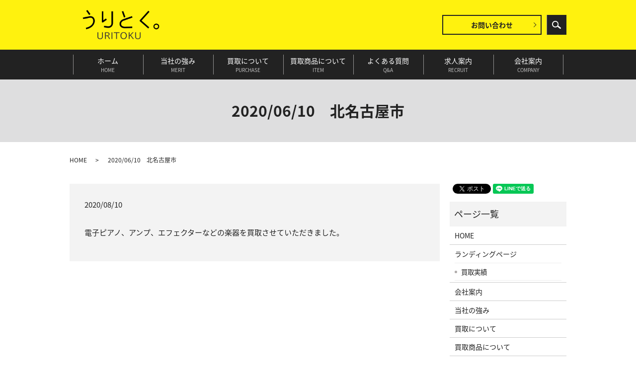

--- FILE ---
content_type: text/html; charset=UTF-8
request_url: https://www.goodtransaction.jp/result/result2
body_size: 4073
content:
  <!DOCTYPE HTML>
<html lang="ja">

<head prefix="og: http://ogp.me/ns# fb: http://ogp.me/ns/fb# article: http://ogp.me/ns/article#">
  <meta charset="utf-8">
  <meta http-equiv="X-UA-Compatible" content="IE=edge,chrome=1">
  <meta name="viewport" content="width=device-width, initial-scale=1">
  <title>&raquo; 2020/06/10　北名古屋市</title>
  <link rel='dns-prefetch' href='//s.w.org' />
<link rel='stylesheet' id='wp-block-library-css'  href='https://www.goodtransaction.jp/wp-includes/css/dist/block-library/style.min.css?ver=5.2.21' type='text/css' media='all' />
<link rel='stylesheet' id='contact-form-7-css'  href='https://www.goodtransaction.jp/wp-content/plugins/contact-form-7/includes/css/styles.css?ver=5.0.3' type='text/css' media='all' />
<script type='text/javascript' src='https://www.goodtransaction.jp/wp-content/themes/goodtransaction.jp/assets/js/vendor/jquery.min.js?ver=5.2.21'></script>
<link rel='prev' title='2020/05/14　多治見市' href='https://www.goodtransaction.jp/result/result1' />
<link rel='next' title='2020/06/13　福岡市' href='https://www.goodtransaction.jp/result/result3' />
<link rel='shortlink' href='https://www.goodtransaction.jp/?p=810' />
  <link href="https://fonts.googleapis.com/earlyaccess/notosansjapanese.css" rel="stylesheet" />
  <link href="https://www.goodtransaction.jp/wp-content/themes/goodtransaction.jp/assets/css/main.css?1769408663" rel="stylesheet">
  <script src="https://www.goodtransaction.jp/wp-content/themes/goodtransaction.jp/assets/js/vendor/respond.min.js"></script>
      <script type="application/ld+json">
  {
    "@context": "http://schema.org",
    "@type": "BreadcrumbList",
    "itemListElement":
    [
      {
        "@type": "ListItem",
        "position": 1,
        "item":
        {
          "@id": "https://www.goodtransaction.jp/",
          "name": "グッドトランザクション"
        }
      },
      {
        "@type": "ListItem",
        "position": 2,
        "item":
        {
          "@id": "https://www.goodtransaction.jp/result/result2/",
          "name": "2020/06/10　北名古屋市"
        }
      }
    ]
  }
  </script>


  <script type="application/ld+json">
  {
    "@context": "http://schema.org/",
    "@type": "LocalBusiness",
    "name": "グッドトランザクション",
    "address": "〒485-0016　愛知県小牧市間々原新田1065-1",
    "telephone": "0568-40-0962",
    "faxNumber": "",
    "url": "https://www.goodtransaction.jp",
    "email": "info@goodtransaction.jp",
    "image": "https://www.goodtransaction.jp/wp-content/uploads/logo_ogp.jpg",
    "logo": "https://www.goodtransaction.jp/wp-content/uploads/logo_org.png"
  }
  </script>
<!-- Google Tag Manager -->
<script>(function(w,d,s,l,i){w[l]=w[l]||[];w[l].push({'gtm.start':
new Date().getTime(),event:'gtm.js'});var f=d.getElementsByTagName(s)[0],
j=d.createElement(s),dl=l!='dataLayer'?'&l='+l:'';j.async=true;j.src=
'https://www.googletagmanager.com/gtm.js?id='+i+dl;f.parentNode.insertBefore(j,f);
})(window,document,'script','dataLayer','GTM-5LK4SKF');</script>
<!-- End Google Tag Manager -->
</head>

<body class="scrollTop">
<!-- Google Tag Manager (noscript) -->
<noscript><iframe src="https://www.googletagmanager.com/ns.html?id=GTM-5LK4SKF"
height="0" width="0" style="display:none;visibility:hidden"></iframe></noscript>
<!-- End Google Tag Manager (noscript) -->
  <div id="fb-root"></div>
  <script>
    (function(d, s, id) {
      var js, fjs = d.getElementsByTagName(s)[0];
      if (d.getElementById(id)) return;
      js = d.createElement(s);
      js.id = id;
      js.src = 'https://connect.facebook.net/ja_JP/sdk.js#xfbml=1&version=v2.12';
      fjs.parentNode.insertBefore(js, fjs);
    }(document, 'script', 'facebook-jssdk'));
  </script>

  <header>
    <div class="primary_header">
      <div class="container">
                <div class="title">
                    <a href="https://www.goodtransaction.jp/">
            <object type="image/svg+xml" data="/wp-content/uploads/logo.svg" alt="グッドトランザクション"></object>
          </a>
                  </div>
        <div class="hdr_info_wrap">
          <div class="hdr_info">
            <ul>
              <li class="more">
                <a href="/contact" class="add_arrow">お問い合わせ</a>
              </li>
            </ul>
          </div>
        </div>

      </div>
      <nav class="global_nav"><ul><li><a title="HOME" href="https://www.goodtransaction.jp/">ホーム<span class='subtitle'>HOME</span></a></li>
<li><a title="MERIT" href="https://www.goodtransaction.jp/merit">当社の強み<span class='subtitle'>MERIT</span></a></li>
<li><a title="PURCHASE" href="https://www.goodtransaction.jp/purchase">買取について<span class='subtitle'>PURCHASE</span></a></li>
<li><a title="ITEM" href="https://www.goodtransaction.jp/items">買取商品について<span class='subtitle'>ITEM</span></a></li>
<li><a title="Q&#038;A" href="https://www.goodtransaction.jp/qa">よくある質問<span class='subtitle'>Q&#038;A</span></a></li>
<li><a title="RECRUIT" href="https://www.goodtransaction.jp/recruit">求人案内<span class='subtitle'>RECRUIT</span></a></li>
<li><a title="COMPANY" href="https://www.goodtransaction.jp/company">会社案内<span class='subtitle'>COMPANY</span></a></li>

              <li class="gnav_search">
                <a href="#">search</a>
  <div class="epress_search">
    <form method="get" action="https://www.goodtransaction.jp/">
      <input type="text" placeholder="" class="text" name="s" autocomplete="off" value="">
      <input type="submit" value="Search" class="submit">
    </form>
  </div>
  </li>
            </ul>
            <div class="menu_icon">
              <a href="#menu"><span>メニュー開閉</span></a>
            </div></nav>    </div>
  </header>

  <main>
              <h1 class="wow" style="">
      2020/06/10　北名古屋市            </h1>

    
    <div class="bread_wrap">
      <div class="container gutters">
        <div class="row bread">
              <ul class="col span_12">
              <li><a href="https://www.goodtransaction.jp">HOME</a></li>
                      <li>2020/06/10　北名古屋市</li>
                  </ul>
          </div>
      </div>
    </div>
            <section>
      <div class="container gutters">
        <div class="row">
                    <div class="col span_9 column_main">
                  <article class="row article_detail">
      <div class="article_date">
        <p>2020/08/10</p>
      </div>
      <div class="row">
        <div class="col span_12">
          <p>電子ピアノ、アンプ、エフェクターなどの楽器を買取させていただきました。</p>        </div>
      </div>

          </article>

    <div class='epress_pager'>
      <div class="epress_pager_prev">
              </div>
      <div class="epress_pager_next">
              </div>
    </div>
                </div>
          <div class="col span_3 column_sub">
            <div>
<style>
.share_button {
  letter-spacing: -.40em;
  padding-top: 30px;
  margin-bottom: 7%;
}
.share_button > * {
  letter-spacing: normal;
  vertical-align: bottom;
  margin:0 2px;
}
.column_sub .share_button {
  margin-top: 0;
  padding-top: 0;
}
</style>
  <div class="container share_button">
    <!-- Facebook -->
    <div class="fb-share-button" data-href="https://www.goodtransaction.jp/result/result2" data-layout="button" data-size="small" data-mobile-iframe="false"><a class="fb-xfbml-parse-ignore" target="_blank" href="https://www.facebook.com/sharer/sharer.php?u=http%3A%2F%2Fwww.%2F&amp;src=sdkpreparse">シェア</a></div>
    <!-- Twitter -->
    <a href="https://twitter.com/share" class="twitter-share-button" data-lang="ja">ツイート</a>
    <script>!function(d,s,id){var js,fjs=d.getElementsByTagName(s)[0],p=/^http:/.test(d.location)?'http':'https';if(!d.getElementById(id)){js=d.createElement(s);js.id=id;js.src=p+'://platform.twitter.com/widgets.js';fjs.parentNode.insertBefore(js,fjs);}}(document,'script','twitter-wjs');</script>
    <!-- LINE -->
    <div class="line-it-button" data-lang="ja" data-type="share-a" data-url="https://www.goodtransaction.jp/result/result2" style="display: none;"></div>
    <script src="https://d.line-scdn.net/r/web/social-plugin/js/thirdparty/loader.min.js" async="async" defer="defer"></script>
  </div>
</div>
<div class="sidebar">
  <div class="widget_wrap"><p class="widget_header">ページ一覧</p>		<ul>
			<li class="page_item page-item-9"><a href="https://www.goodtransaction.jp/">HOME</a></li>
<li class="page_item page-item-804 page_item_has_children"><a href="https://www.goodtransaction.jp/lp">ランディングページ</a>
<ul class='children'>
	<li class="page_item page-item-819"><a href="https://www.goodtransaction.jp/lp/results">買取実績</a></li>
</ul>
</li>
<li class="page_item page-item-81"><a href="https://www.goodtransaction.jp/company">会社案内</a></li>
<li class="page_item page-item-86"><a href="https://www.goodtransaction.jp/merit">当社の強み</a></li>
<li class="page_item page-item-88"><a href="https://www.goodtransaction.jp/purchase">買取について</a></li>
<li class="page_item page-item-83"><a href="https://www.goodtransaction.jp/items">買取商品について</a></li>
<li class="page_item page-item-90"><a href="https://www.goodtransaction.jp/qa">よくある質問</a></li>
<li class="page_item page-item-92"><a href="https://www.goodtransaction.jp/recruit">求人案内</a></li>
<li class="page_item page-item-334"><a href="https://www.goodtransaction.jp/gakki">買い取り楽器</a></li>
<li class="page_item page-item-7"><a href="https://www.goodtransaction.jp/contact">お問い合わせ</a></li>
<li class="page_item page-item-10"><a href="https://www.goodtransaction.jp/policy">プライバシーポリシー</a></li>
<li class="page_item page-item-11"><a href="https://www.goodtransaction.jp/sitemap">サイトマップ</a></li>
		</ul>
			</div><div class="widget_wrap"><p class="widget_header">カテゴリー</p>		<ul>
				<li class="cat-item cat-item-2"><a href="https://www.goodtransaction.jp/category/news">NEWS</a>
</li>
	<li class="cat-item cat-item-9"><a href="https://www.goodtransaction.jp/category/results">買取実績</a>
</li>
		</ul>
			</div>		<div class="widget_wrap">		<p class="widget_header">最近の投稿</p>		<ul>
											<li>
					<a href="https://www.goodtransaction.jp/news/963">買取メディア「ウリドキプラス」に弊社がおすすめ店として紹介されました！</a>
									</li>
											<li>
					<a href="https://www.goodtransaction.jp/news/933">新年のご挨拶</a>
									</li>
											<li>
					<a href="https://www.goodtransaction.jp/news/923">年末年始の休業のお知らせ</a>
									</li>
											<li>
					<a href="https://www.goodtransaction.jp/results/785">ギター／エフェクター など楽器まとめて【66,800円でお買取り】</a>
									</li>
											<li>
					<a href="https://www.goodtransaction.jp/results/736">リフォームに伴うお買取り</a>
									</li>
					</ul>
		</div>1</div>
          </div>
                  </div>
      </div>
    </section>
      </main>
<footer>    <div class="footer_nav_wrap">
      <div class="container">
        <div class="row">
        <nav class="col span_12 pc-only"><ul><li><a href="https://www.goodtransaction.jp/">HOME</a></li>
<li><a href="https://www.goodtransaction.jp/merit">当社の強み</a></li>
<li><a href="https://www.goodtransaction.jp/purchase">買取について</a></li>
<li><a href="https://www.goodtransaction.jp/items">買取商品について</a></li>
<li><a href="https://www.goodtransaction.jp/qa">よくある質問</a></li>
<li><a href="https://www.goodtransaction.jp/recruit">求人案内</a></li>
<li><a href="https://www.goodtransaction.jp/company">会社案内</a></li>
<li><a href="https://www.goodtransaction.jp/contact">お問い合わせ</a></li>
<li><a href="https://www.goodtransaction.jp/policy">プライバシーポリシー</a></li>
<li><a href="https://www.goodtransaction.jp/sitemap">サイトマップ</a></li>
</ul></nav>        </div>
      </div>
    </div>
    <div class="footer_copyright_wrap">
      <div class="container">
        <div class="row">
          <div class="col span_12">
            <p>Copyright &copy; グッドトランザクション All Rights Reserved.<br>
              【掲載の記事・写真・イラストなどの無断複写・転載を禁じます】</p>
          </div>
        </div>
      </div>
    </div>
    <p class="pagetop"><a href="#top"></a></p>
  </footer>

  <script src="https://www.goodtransaction.jp/wp-content/themes/goodtransaction.jp/assets/js/vendor/bundle.js"></script>
  <script src="https://www.goodtransaction.jp/wp-content/themes/goodtransaction.jp/assets/js/main.js?"></script>

  <script type='text/javascript'>
/* <![CDATA[ */
var wpcf7 = {"apiSettings":{"root":"https:\/\/www.goodtransaction.jp\/wp-json\/contact-form-7\/v1","namespace":"contact-form-7\/v1"},"recaptcha":{"messages":{"empty":"\u3042\u306a\u305f\u304c\u30ed\u30dc\u30c3\u30c8\u3067\u306f\u306a\u3044\u3053\u3068\u3092\u8a3c\u660e\u3057\u3066\u304f\u3060\u3055\u3044\u3002"}}};
/* ]]> */
</script>
<script type='text/javascript' src='https://www.goodtransaction.jp/wp-content/plugins/contact-form-7/includes/js/scripts.js?ver=5.0.3'></script>
</body>
</html>


--- FILE ---
content_type: text/plain
request_url: https://www.google-analytics.com/j/collect?v=1&_v=j102&a=1400363123&t=pageview&_s=1&dl=https%3A%2F%2Fwww.goodtransaction.jp%2Fresult%2Fresult2&ul=en-us%40posix&dt=%C2%BB%202020%2F06%2F10%E3%80%80%E5%8C%97%E5%90%8D%E5%8F%A4%E5%B1%8B%E5%B8%82&sr=1280x720&vp=1280x720&_u=YEBAAAABAAAAAC~&jid=919790435&gjid=1405212268&cid=854175901.1769408666&tid=UA-140697670-1&_gid=1480661013.1769408666&_r=1&_slc=1&gtm=45He61m0n815LK4SKFv830227731za200zd830227731&gcd=13l3l3l3l1l1&dma=0&tag_exp=103116026~103200004~104527906~104528500~104684208~104684211~105391252~115495938~115938466~115938469~116185179~116185180~116682875~117025848~117041587~117223559&z=12346133
body_size: -452
content:
2,cG-0MSWTJ7B3V

--- FILE ---
content_type: image/svg+xml
request_url: https://www.goodtransaction.jp/wp-content/uploads/logo.svg
body_size: 183200
content:
<?xml version="1.0" encoding="utf-8"?>
<!-- Generator: Adobe Illustrator 19.2.1, SVG Export Plug-In . SVG Version: 6.00 Build 0)  -->
<svg version="1.1" id="レイヤー_1" xmlns="http://www.w3.org/2000/svg" xmlns:xlink="http://www.w3.org/1999/xlink" x="0px"
	 y="0px" viewBox="0 0 948 364" style="enable-background:new 0 0 948 364;" xml:space="preserve">
<image style="overflow:visible;" width="948" height="364" xlink:href="[data-uri]
bWFnZVJlYWR5ccllPAAAA3ZpVFh0WE1MOmNvbS5hZG9iZS54bXAAAAAAADw/eHBhY2tldCBiZWdp
bj0i77u/IiBpZD0iVzVNME1wQ2VoaUh6cmVTek5UY3prYzlkIj8+IDx4OnhtcG1ldGEgeG1sbnM6
eD0iYWRvYmU6bnM6bWV0YS8iIHg6eG1wdGs9IkFkb2JlIFhNUCBDb3JlIDUuNi1jMTExIDc5LjE1
ODMyNSwgMjAxNS8wOS8xMC0wMToxMDoyMCAgICAgICAgIj4gPHJkZjpSREYgeG1sbnM6cmRmPSJo
dHRwOi8vd3d3LnczLm9yZy8xOTk5LzAyLzIyLXJkZi1zeW50YXgtbnMjIj4gPHJkZjpEZXNjcmlw
dGlvbiByZGY6YWJvdXQ9IiIgeG1sbnM6eG1wTU09Imh0dHA6Ly9ucy5hZG9iZS5jb20veGFwLzEu
MC9tbS8iIHhtbG5zOnN0UmVmPSJodHRwOi8vbnMuYWRvYmUuY29tL3hhcC8xLjAvc1R5cGUvUmVz
b3VyY2VSZWYjIiB4bWxuczp4bXA9Imh0dHA6Ly9ucy5hZG9iZS5jb20veGFwLzEuMC8iIHhtcE1N
Ok9yaWdpbmFsRG9jdW1lbnRJRD0iNzk4REU5NUZFQjcxQjYzNDQ3QUMyMkUwQzJDN0Q3OUUiIHht
cE1NOkRvY3VtZW50SUQ9InhtcC5kaWQ6NDBDQzExQzVBNDc4MTFFQUIxMEM4QzYzMUYzNjdCOEIi
IHhtcE1NOkluc3RhbmNlSUQ9InhtcC5paWQ6NDBDQzExQzRBNDc4MTFFQUIxMEM4QzYzMUYzNjdC
OEIiIHhtcDpDcmVhdG9yVG9vbD0iQWRvYmUgUGhvdG9zaG9wIENDIDIwMTUgV2luZG93cyI+IDx4
bXBNTTpEZXJpdmVkRnJvbSBzdFJlZjppbnN0YW5jZUlEPSJ4bXAuaWlkOjk0YWRiNzZiLTk3MzQt
ODc0NC04ODU1LWRkOGNiMmZlOWMzMyIgc3RSZWY6ZG9jdW1lbnRJRD0iYWRvYmU6ZG9jaWQ6cGhv
dG9zaG9wOjE3NzVhNmMxLWE0NzgtMTFlYS1iY2Q5LWIyNTA4OGY4ZDk4OCIvPiA8L3JkZjpEZXNj
cmlwdGlvbj4gPC9yZGY6UkRGPiA8L3g6eG1wbWV0YT4gPD94cGFja2V0IGVuZD0iciI/PpyQVyEA
AgYDSURBVHja7L0JgFxVlTd+7vLeq6pesjVJiBgBGYyIDDiiqKiI7GBkkT3sKERkEB0+RceZ8XOU
z78rCgRFNtkCQtgDRPRTx0EGkZ2IiIgYYkg6nV5qe+/d5X/OvdUR/IBuCSEJOT8tqrr61avOe/fe
c373nPM7wg/3wvqOUihIvMFXAsB5sMKD1BUQRuLPTYBEgcffCzrYdYOh97IqCG/hL08M9u5/lPjR
V7/Sc+YH3w/3gS/wNCkeaPHEFfC6jp/TwGAwGAwGg8FgMBiMDQtyQ/gjE4Hk01UBiNMqATKtghEl
lK6Ov8ygtB6EQFJqkKjKQdAaKaobhHPPbh3x9l3gV488bPY47eT22c8MFxU8FAAfpRkGqCIJ9jUe
BQwGg8FgMBgMBoPBhHYtwdOf2QLIesCLHArfD0XZgqRbgrNNSKQOLNWJAqDogVUjmd7/ILjw9C80
v/XsoN3G+h5YvMTt/KnT/DfKrEQ22yu17AYHQ+C94FHAYDAYDAaDwWAwGExo1xKfLSXS1QK8Ww62
TCGxfdBFacbNHGQ5GZCZgm1LkBUBC+8p3vGmWasevvGO4njnYSoIBYZCshnAddc2P3LeN+Bonw44
Afi5nM5ueBQwGAwGg8FgMBgMBhPatQPjWyBqvWCsA51MlaLENwsNoj1dQ9YMUdZVtoBTP1V8cd+9
81v7m2YWxV2lS5AN40OX4AskvxKmfvsbxen3PGi2AliJv09BiIxHAYPBYDAYDAaDwWBsgBAbgiiU
Fx6sayH77gGwBmTi8E0f6LhxCu59zG116gmN797/cPa2NLFT26UBj+yVArPaOzAKQDmNP1M0NoEd
ti4X/c+DXXvKooJXoAAATjtmMBgMBoPBYDAYjA0NG0SEloSbpNRIZNsg0zZAWcO/PIG66IL//D/t
T7zrXY1fPfIo7JWCi2SWgq7IeTORkZZxEDQGZcKThRQefDzb7lOfcv+aqzyQXgaDwWAwGAwGg8Fg
bHjYICK0YBMkpCXlEIMrU5CZgd89nkw//bSBry36ud8DqetUS9yccpG9A4VsVqoKlNaAUkhjbQ9Y
Nfyc83XjMfXlt902+UO7v6d5D0DKI4HBYDAYDAaDwWAwNjBsEBHaUub4lxYA7RrIxMI1C/Qe799l
5U9u+7maYzUgmSV1p1YnpdiFSGxp20CCT9Z6sHoYhO0C4rYUuYWkjsdUpx576MAFTzd6JiNLDmnN
ILvAOTybxNcpPoouHiEMBoPBWHfwLjxZa9F84WttwUuyWdSWXUWdCFdE2wYCnwyUZAXlBGrizteP
wWCsv8ubpGAVrVMN8CGbshJFYJWEUqEfLyhE5XEpE+B9JYrA+hKcpHWviZ9vh3UPykp8dlU8WoZ1
kEoMGUxo1y8oGvUp9LcLeeDB5QVHzhm4dGAItlE0WO04Pk+2PVp7EHie8BmRw8ph2O6Mk1d8yavJ
YAtyDAZAagGZSKHMR0Kf2kCkGQwGg8FYB3AuDU6ewodwCXhTDRu0Ag2jFBZa5BAm0yDI9ttekF6D
9l1gxFKA7iZfQAaDsd5CQAqmVcM1biKIRIIvyyD06mhZc5RdOYIE1qO373Ddy+AvI/VUUAvPvBW0
cqydgGepAtRWQFnmuO6txPeJ2FI7z2G+wExo1zP4KfKnvyq322nHwV9df5s90SRd00vocFmvx/Gv
FOCF7fyDkbi6LKQvG8jgphvl7G+dM3i07mmCLWWozYV6CxI1AQySWV9YHiUMBoPBWDdGmsptfBOc
r4NQbRCiTb3s0ADSJmwGKW34ujo6cQqcGMC30WalI6DI0Wt18wVkMBjrL3Dt0jUKHJEPTu05NUjd
A5IyLo0J61iiMvTFDVwxv77fO97ifv0/DzS2VjWPx06m7iXIBZDE5n2gUgs6m4BrZRmyOcFJvr4b
0+bIhlBD+8elw73bzoKHmwJmKuKjJmZZUXaBKKhHrXvpE6jIflUgtDqkLsR6W7oAGUzqyh+/7Sdd
e++4jX1SmB6ARON35FCIAippBScVR2kZDAaDsQ78PbRDkjKLKCOJbBeRWZ/ja7R7QtMBEHL1KCoh
J0Ip/4IOYA/6iegYKjxGsvIhg8FYP0FLF0VmicyqpEY5yPgYiY6+qMaNO6lhwaLB933kEH+dANGX
gl1y7rndpxx/jLwJoIzpxqqODwl524BOJoGwDj/m43rJ2Cig/uPM9b8Pa3elN39qafq6Bx5rvzuM
cQosa00lslDpZMqPydxJMwrJrA2CUTaKG9PmjbSQ58mUB3+d/8NBh/XOrybWm7IFKkPq63DahO5A
HKVlMBgMxrpAlSwY8tcSnC1jkzlN76X4M23Kdsf6WdNFP4RyWvqdRIIrVBI9RgaDwVgPIZIKeEOt
OCvop0vwfjg8o+ePaxoSXN2EexcXmx9wSH5DLpMZVHJhod27aKF776YzxB+2f4v4nVCeajPwHD0g
cQ1USRZ4grMjeC7FF5kJ7Xr0R6JN3vG9gz9fOD/7QP+wnwlJT9iRqagmjmEa3GNRWg1KObAuOgei
I6ihRIq2Hh8ih6XLev8hrzfN7nunv4Csjjy3EnbAC/QOtGBhDQaDwWCsA4ePHDLfAqHLEJCF4Lu5
sJUrUnyIYYCKgBJq8Gy9kS5cWH5wZX8y4Q1bmL9INwys4s9gMNZXeN/EJc2CTJGLuJFIam2C7zTw
vQJ+83C65Z57j9w+bNUboYnHqJG4LgrXe8Nt5e6bdCfPvOO9PQ9b0wQpichmYO2qIBIrQ0UiE9qN
xlZuEG17vMNBb+E3j8rNd35P479zKWfQbgxlHbsQP33plGPaqfGiIwoFPTgRGuBIOTLkLafhZ4rY
pl4uveyqySccMHv49sRSqoMFyPAYwzvcDAaDwVgH5o82YA0JQFFU1sYUOkrRQ7tWOg1eteDKi8v9
b7sj2/uGm4b3x4Om7vAmffuvHujeW7ebQVCKwWAw1sv1TckgAEU1s0JQR5NeMH4EdK+AZ/44YeIH
3tt/2++Xup0oFZk03JWYjP78QFQ7TjRkpVl62ByYf875fZ/uxs970wahuqK+js07CsoMJrTrzV9J
OfQGrOuBr3xl6cf/8yz4fJnBjNClh8bqGAFaHQ7B/1KReEk/SdDhfAIEPsfWB3gibWBKDR7//aOb
vGVSV7+B5HXIpUdwknENEoPBYDBefcQa2h7y/MC5QZDIa/PGJLjzttbOC28a/NCPFqrZq+p2ohEw
HUQNqIVdxfkl9z2a/dObN9tkOQhW+mQwGOsnqDUPqRmTAFSo9zfdAJVBeObZ7onHfnj5pXc+rGdX
0NHPRQlBSiAnNYGU8lMCAXYqBWF8/wlHwA++c/6EM6tqCE86AbwnAT3BhJYJ7Xo24NMWJI3JODAH
ANIa7Ln70BV3/gqOcJ7+9npQLBYQW/I4QOOvBDjjAZ8gRUegBSNjEN4oLGWp0Ba64APval3749tf
d7AqlwBk3UhqE/DJSrBlDRKaHJS77CfiFxr0MQZBON4BZ6xF0Dg3gziYC2iJCbTvAonOobQV0EkL
x6MYY5LThhAdh9aAxnKlAYWdBJlvABRoQBJe8Nfp7TVokLMGjBQJ1FIFqsjwVg3h+xa06AMv6i/9
eTTalIKqkfiUtgSdbgIj+Lq3TWIYeH8Vp1ytz7B4f6TNQSgLuetGc1aiw4bEFO+7kypMXai2oZAa
7n8om3XlZe1Dbr0p3/fpP8NMB3K6BgU59WLE82gSP8Z7ThlJp548+X9/56v1fw/CKtDGdzUIi84i
HUvrgFqJ701FH7LFN4HBYKyd9c2iL56SeB2uTG40m5LIKGkAeJBJDr5MQJAugF8ZN+78BHjPu1fc
evfjap8xRVklRIFYmfYf+ZH08m/+f/LTm3QpR8KvDk2fRX6gcaUTBv8GWQu+UOlzUD5BrisBOF7F
hPbVRCEspFQ8hAPS2SosXr5i+i5vz3++qg1b0/TQrgbWt3Fw6rCb7UmqW1DdbIHEloby2LJRJBgV
orUuSHAsOeur2Zmn/rO7XOZd4EkNGQkEqAlgWwYUkQjVxEnYh06IYdENxtrd0BEeEtuGex9Wm//b
f7S/5Jo16URTei3BF0765KVr5Lx10uBqnsi0wINd4RqpQlty+GHJVcccNnFBKnO+yOsQzQQXmKaC
L3xl8HMP3QtvVUXFtXS7kigw6ANIAelL1lSUzqTUez6zugBtwSCn9VULi66ddjBUc0gKxxd5vd7R
oPnbCqIotFuFExRvukO/zkNbdsGSZ+3UKy4aOOSaS+DQPzyTbVlCPoMSjoIfZpLQn7EMxWI52kJ0
0tISCiNhmzfAL+5/sPb+xEq0UzIo+1NLDCGR8Jb4nDTQ2ewCJQ3fAwaDsXZAG6rWhk1XipiGqGmI
nMqQNhyyIJPJYM0QSIP+dsXBCScMfe2q+XAEUt0ZYxFO9GXAFr3oww8DKQK9bZt04XU/hQ9P7+0y
gP66D0R5KHyvp8197ZAwJ6AEflfZCAmgDCa0r+JfmYAxddCUF48G23Y14doF+W7HHFpciq74DBGG
cR4JLdXbjm7ZUMN5ejmWvRYxKTnFQU7zrIAS0JdY9st7et77zjepJ0g5EoyKteWCJgN+l87A5OhA
JBUmtIy1TGgVJLIJP7mr9rbdd1/1GwHd4ChqF9pRqTHHn5ApLuQuzomwO2NAegGf/7w47d/+1X1H
l718kdchbFKAtBNh931WXf2zX+hDFK5ABa45Qrq4oz3mDrKOO9ThOIHDQlCMbrlpdk8ryxISwb34
1me4sGuR4EDogrZbAemEGvQvE+mP5pcHXnJh/ZjfPJa93YPrCw6gkLEBO7Wd6xBRajtryQbKSGid
KtFGVSB1Zultd6Z77/oO/RBQFpFqQvgwkl9fpmhWqQTHc1sfBoOxFv13Cs5SdxEViKwnbZqOUSMx
KLJYQRRKVqBM6nDyieqrF13ZPh5c1qfRrzfjOL/yWXCHSihDdspbZ6U/W/TTnn2n9+ZN29Kgun3Y
M6QNX2slKI1roKujzUyAGe1rBxuEp+OpQFxVY5oU4CBseJi9r7pzzpzuyzVUcXDGJrOWispJ0ZiM
vOz0nrJ6HBOOitEzSjrG7yKnIQUjYfpJx7S/1z9SqVHIg9I9wVMheg1k0nEjKTLmeXebsXaR0Igu
iNxEnW6v67FXW8hEcDG74CUeMvTx8LGWBMe6ojRGqEFmJzqVd/EFXsdQbSSvdgSNMi0mDYq34Zsm
lDaQoR7z/goT0rRCCQRF4ZAQJ6IsIK9D4jRf4PXdCCfdSEBLWNlaBtfcOOHA/fcfvHiLzVf9/pNn
2Kvuf6KyFxLOvkhe86B2TG6b8GjnbIL+mY5N5UQe+S66f2F/Cx01K82MCy9snhCivhZJrnFRHZmi
JSS+4nwkuAwGg7G2/PdOZDaSWY8+tg9KxkEaR5GOTYY+Cvr3qoBvf7t2/EWX++PxN320pllIxvEF
AFlWRv9dxMDTI08Wu+y328rrf/VrPUtV8XctWjeLUCqoxCQ8dghdp+rqTUEGE9pXb4PHTwiqZ06S
QFMPSTpBWkr496/KL75pZusXxmQxlYCYrCSf34WnsO/ik3FcBKqhpZ0gUo7McQKmYdfn0d+Wu555
5oovQBUJbi47apEjJLqMx7ViqhhvbjPWvkUIo9Rap2VoNUXDs4pjvAu0U7iIm5d8xArZjjoqnUdQ
o6sWtEVdC831s+scKa4vtIHsbY0C7iYIAtRif/lQD/nS99f7UbtONUJJ0AJoC6h4OSn2PGOs56iH
ui4ruvVJJ6w4++ZbJx/bVGqmUfgebci6Ap0vT3tXoHBQ4KTFWUzzugwENthIHDdUXkPbW5SpBL4d
9rvuuA32arWzICRFLS1CWwsRQhox+s8t6RgMxtr24TuRWepWIjuaDqRzE1yb0ICsAT+8WO/3hc+2
vwQq76NfyFCKUY59bqmhmSug3ExB4q5IVD1y1wcXwx4HHjj4o/sesDMhnYi/7cGDB8DYFfHcAv35
kjf0mdC+6rOhAK2mgCPbq1cF0qqkgE0npc2Lr+w7qaIaS0JKVRD1DtpnUSSKHIBxKJyJsIMkQ1SE
WiGQGAdFdi2+vOQyf+z8q8VeqhfPT0ps6GT4sgoOf08qaqu9SQZjLcEa6r2myRA45w29BIrkxX5s
JkZrX+KhoRsXehkjMqQRJKIMWqJE4T07tOvDfoWmKF24YdBpNyDDGibDrvJL39/gHqg8bMyFTQuZ
hsitFSWUrHC7/oMIp5sEUya1zd4fUreDHoDVkVNfD6OAsipoQFgcLIbsjhJglcT7CzHlrlNmQ/In
lKkU6mWR4K4clJMX/aS9c+4MjrMy1KyRIRUhPAKxjo3BYDDWngPf2Tjz6MPI8GxDK0yFZLQCxo3A
rT+esNtJpwzNw9/MIL9dhPJahf8bO8PIu1he6ML2bwHKtUD7NGz1LVtV3Xb2Hu1bf/Vga1aetsK6
qnU1ZKqEridpm28PE9pXF4astkRSi0Q2p/En4wCWuYN/2n7VY588PT17QtZ4Mqi4QkflkXaq0Qmw
vjnm+cMmkXWQiG6cYy6UpGlyIBylc6XT/+W04a8++NuhzbzEc5lNQOpK+FQovQUmBIy1bA60CmM+
RFZo3Lk45oif2pCQLF/yYaAZPke2hGI4JI+f4gxR1rkQGmSsW0JLxt0LSL0rqB5Sh6Ij2rej5Tkb
8/4qqEH8XFRsJMVciRZb2GFIuDxo/UdWRJLZqsD+H65dnxpYKgoyRSne0UlBE8KEOa+Co0e32foy
1sWLJNROU7SDbKIPZQVkv+joEJ3vu+KH5kgDXVIknfUDT+BsHBjecsodg8FYi/6LSP+6cSZiyQNt
qMm0B2yu4f7HXve2jx03cnZbwGZOuxAjipIfLfJSxjy/Jml3Wv462omkXCyQLwR2oz0804JtD9i9
fv21l6ezy1BqgStglkPeooAAl+QwoX2VoSsCbEE71RXIqpMgJ1Yru0F6dOFsBf79rNrXt/9HeIAc
u/BPEqRr7KFwFsaVgt/Z4famHn8gooDOZArd4FUblg3J7T73z/lZNuQxj4ArckiQ1FpbhGgIg7F2
J+lyHJAtKvdwYTjbFDJVC+OUaiYt9VR+iYfJSDE1wTE9EazoQmeYiLDC+ZGlQnfzBV7X9zdJwJVt
vEciZIhYSrPS9dBuwMh8zPubi2Zo/VKQhoBOw842bV+orAdMzi3F1ne0qb+caoJUBg46PF04pdo9
SG6WhQKcWtVR+3Kx9swhqUXbFB4eX3sqlMniFm6w5uiwyUpHJw7XDHQkb765PHm4KSc608LT5CGr
SFhSOdZcMcNgMNYqqDVPUDMOWScuqKxLrdGlKeH3jy+fvucef7p6oNHahqpjjK0CpNFm0bJn1dgd
GLzJQEsBlIBCm3mlT8Cgp6RsBqJshzKcgUY667xvrpwry63SsPHX6oYsnYTHckCKCe2rDYvuN/WP
Ik0c04QsyfA1OX3tUDyUtdpw6YVTTti0Z1UUjsKZQFl76CEELaexZwQlbrpYjeR8zOJEZyCHwZD5
ZbWD235R3es//91/IojwJC1wroJuYzXUNzEYaxfooEINDUEbRxtN2RLarhnrt6Ov+9IPqv8Oq/0g
GokiLPohuZ5SHFyTL+86t/iUikVPSlI5BSWJx3unx763rjMGqNcfbeOVBQha/yhPBddNzQq26//s
LgQUaNNoc6oLmrDf/uqmMkRYU3TKdEfFPN7sIHwSkutcqEcjkht0H6CjT0iH2XZwHcOnnIFCZXDH
1SPvlmhDjSb7GFU+bek545jBYKxdkqHquA7VQYpatGkUeHICVuVt2PdgeeOqIdiKli4btCsbAEU7
btYDjEuzjkQUjYsaOkSCE5HHjf5YQBjafe7wFnv79Yu2OEalf8RvSZEm4ArqckgspzAxoV3/PEJ4
3cye4W/Om7h7FcySkAVsZUjZK16JlAJ0HIRr9X3r6+rT9y1ON6e6NdceRkLdDLVMDAaDwWC8XCss
aLOWhEpsDxx4pLwxdXIpRWhJ9GuNrSOe+8Lvj3zUKIvWMAn1tdaNxG49nkXDGAzG2oOHXpCyC0yZ
gLWk79CG5Y2m3G2X/CfPLHObrfH5lUcSa0CbyfhdGRjapfOxFaeFKkzrbi0+75LqKdP6BpZDQWrK
bbBlBaR2wCrvTGjXOwiRgM6abvaH63cedaT9IdhKPzVPDnIp0q35+ZEcJ3i2YSg2P+igkR8N1LXU
XRmUrYJVIhkMBoOxBg4foLmKta0UjN3lA/ndW2ymnwpto18JC4026tcPw9v/+HTSB9R/lvQnqNY2
yKU7vgEMBmOtwXrqi45rTtYCpXL82cO+u7ZufehPsGtu5Yw1/4JaqLlNg1ZI7EMb2gLhT70TW0/e
vmjSvjtuU3nSN03Q4gE8jlp9UoQ2RIsZTGjXK7gMjBmGzHfDV75e/fwbp7efpI0Xqj97JYqEZMjj
woGvSnjqGf32z312+Etlo4Qkm4STiXe4GQwGg/HyYEjsiV4oUimuhwKDAw6C60Panc1eAT7rIIdk
xpWXtQ+LG7AWhK/FXgCSVT4ZDMbag8Y1pvRtkK4CRlj46Mn51x56LNvOl/m4NG7G9M9lKyS3NEUb
tKqGDiVeFUhwYemC+dOO3G7bkaeghSS3Kw3K777sBalzXP3wZz/CN4gJ7XoG5cE2M9rmhim1BBbc
sMnh2iXLSOFM+zV3CIjOFqGVT5Qc/8EV7sTLrh2ZTeI8bhx9shgMBoPBeGEjPFowloOkVhLtbjjy
2MrlVSWWvBIm2lNxrS7hqsvbhztNCsdZUBoFgfaL284xGIy1icJDqqaAUU045eTWly+5Shzrk3yG
ckg+zZrXsFLbzSDWnlYhdgMyuNzpZfPO13M/uKO9W1I/9rQEmyOJzaj9ZwVK/JtEKoJAFYMJ7XoF
WzQh6yVRDBno51u3tk+e+Tk4C8q0P5WtNf+CTq+/oAmJDoBTMPVfPgnf+OOyeq/hlGMGg8FgvEwo
qpNFoxJaVVDtl5TwljeJZW/ZSjwCes3tl4hmEZ56Gjb/nwcbW3tZDVENoF6MjlPuGAzGWkTqwZcN
OOe7rTnfv0J/DKToM0UQDgDl1jwgRMoAkgJXBUV8m5A6WHr+uWrucUdMuYnWUwOD4GUNH11g3DAI
JNZaWrBt6pzSw/eHCe165hBkGdhmM6RWWUc7L1X43Ge7vrPHe4pFrVdgA4ZOIVxv0JeUogxCGqva
cquDZzd/ZDS37WEwGAzGy4SzyGcpUlEJHJPaSghj4cij4AoB0L/G9isIJJNAIsyYd/7IXBd61ZLp
p7ZzVb7+DAZjraHUVbj4itbsM880Z4HQfUqaULtv/SvTIYS0B0DnYaFTpV9+/FFw0XFHqRvArgKo
tpE0d+GvhkGnDWrYTT3a0Y9PQOkpUNo63yAmtOsXfIEDWffGwZp0QYEDuYLG+rzvTzy1a+IrtQPT
RDqrSW0cVMxrgAd/57f75peWn8zDiMFgMBgvz4Bp8NKDFxXkmQV1agy6EEcd33O5f0VEOCtkuUKL
9VtuSPcT2sZWXpra/XDbOQaDsfbw8x+LnU45zZ3bFrCZRDJrTEKJjrjKJWDlmhfRKurXbSQIJfuP
m9N10dnf6PuCTCpQKgU5+u0C11LpJfIEBVpTbjI+iolgS+QLFRbFY0K7vkFF+W3vMxC+BE2WW1Vh
86k9gwvOG3kXiR2n0AMZmnVFO+EiCSnECrLxXYJQ4tSZCI6+ib6vpJ+mf+Es+NL/vctsZ0gtUqRg
qI+W6wmF6XSA1TzIGAwGg/FiVhjtlh0GaR1IqcD5NpjMQ6WnKufsDdcoaj1HUVV0AMmcpMFm6Y6g
yjg0IkQejlchs6iYeMsN5c5liucrJ4X0OwaDwXjZID+X+tnLNPRUB1+D3CFZzRw8cn916/0Pb15d
erUZuc3OliBE0XGr8bUfuy2Zgm5c/rJY+keJLDr8J6yFtDYa9PVTr2D/nfzt877jz0wrg+BaJSSi
AgnVyFJ5hUDCK+JGYVg4dR0oUqwMO+hMaNcziE4dqxAq9oyl/PiyAarm3K67v/6eo+eIb3qoQ47D
3+LvtYr9EKghvdJrvEPTN/e45rz+utDOGNCuG6CyAv8YEqnyyLVZRZLBYDAYLwzvcpCqQ0ydQ/uk
SYUQrVXu9vpQ182kRiyUDzVnwScjr074sLmq1Hjslw+KxpbKZQz0XXpR65gklaGFhTSs0s9gMF4+
XJKBSiy4okV5ILiu5JCoEbjvgfqWe+337I/a7fZMa+3zfPXVK9M4ROmsrAPptAfCHJZBqpq1uJTh
f5XBn3PYZlZ55/kLeo+T0AXUkUSqCpLsEmzBJRVMaDc8Rrv62VE/Py0DUbXFSlDVpvv6lyed+frN
/D2Q5XESEfGUIUQL9hVI6frDX7J3n3p88d1SUU1SQmKVUCoktQovb5nxKGMwGAzGCzuEIeNHB5Lq
XVBsAOEEaF/C7vtUfzaxp3ws1MEKPBLti0ezLYnQWhkiHmOaR0c81gd7R/T1ljvUfitXJpXQo50z
7hgMxhogVyRcl+KaRLkjNTCuAUOtSenJx8K8Zxo929m/cbL936msHuQFyMV3Ba5fVVA+dhsJm3q2
G3bcxi28/b/7PtxbM0bqCrjS4IcskuwaNUBhMKHdsGCRoFoy7DjAKUobshikJrFIHNxt2KS7XVx5
3ZRjRA791HvKhSolnGT2ldm9MSqHG25L9r/mmsps8HkQ+UgUTmyL3oKs8ChjMBgMxgsbYTJUVCZD
KXiUQowOoFI2qOpPndps771P9faks2dLUQdqFeecBNGxcWM6hPi/cHoXzCKS23T69Te09wlMl8Fg
MNYAmRDQznXISKSCvOGWhN13efbm+x5L9wCIfV4pMkuP55LZ0ffG9u9xnXOTA381FHVFH54eCv+7
yaT6Y+d9PztlcmqbFSK6ro5raC/+LQNQNOu43nEGChPaDQwqpdpYGVrqCJUGFWJXyNA4WdLPQsP2
2ww99oXPJF/Szi6jnWrjqugwFLFNwitBakVz+qdPH/jq75dZnHkTSNoNJNUuSR5kDAaDwXhhiFAN
5kK5DJWq+MA8ixCB9bmAAz8irhNGLw3slf4vXfwMHu/GwUkp4ZiisdKnkONXKN2A8y8YOimkIDMY
DMaakAhbgVTGdEdfGYFD929f9ZvF+m2kop44vZq0/i2Z/dv3XnwBo/VuAFe8FHTi0WVvgxcF9FVh
8S23Tjv4bf+on0pcGsX18DtFdTmUeTekSTf+CS2+QUxoNyy40oZ047JshhokIRM0+lUc4GnwEQwk
kNkp8IV/q3xn1/fZn1Jwlggwmnj82CuQk0DKT4mE/ibMOuRDzat9d9yJot5YxnMNLYPBYDBezF9z
QfQp1J+FqIUKdoxsiBA9sPee3b/ccoZ5Soi4+Rp0V4IIoo2peGPZR1JtEWSPfNjspY/95sHsbU8u
obAH91FnMBgvH8aMoL9N4SEHxx8rvvaze5JdcMHp6yQGh3Xs5URmn7uCxQSTAkrqMGJ6oeLTJVfe
nBy+4zbmkeDCkw9OGgOqCb7oxb+HMjFHqKcn3yAmtBuaQ6Bp2xmSlNILCrCGdmUoBdkgufWgJL52
OehSw3kXi7lTu2Cx9Q1w+L73r8QlIBlwdBScgkefgG3/+RMrv1hQLS2en3bFGQwGg8F4IYTyF7DR
yQu9GTXapTSq9yPRzcQQ7H0A3OpL/J1LO4bbrP70mPaRNKQo2ovfodDpc8HmJX2XX+HnhNpdBoPB
eJlQ0ANl0oRTP2G+fNl8d7Tx5XRaoSSuXUY+X8X4uZHZ8dbSUnsfIxRYFetpqzCy5LzzslN23rHr
oaCYrCRYP9Jhz71hdVSesjNzGFcKC4MJ7Xo1oXQVbE51RWXM40ejDaF5cxlTECBHo27C72ZM6h4+
95JNTgfX1R99gfIVuYoJ7SJ5S2ebftH56thf/ldze281Tipui8BgMBiMF/PYLHhjo/4DxD60QnSB
UBSFHSKFQTj86Kk3oLnqB18NZsuHaG7neTw20kfanFLdLKUso1265AfmGI7QMhiMNVq+RA6XXKIP
vOCK/GO4Yk0VYWnyUYhOvLCy8SiZHU+kVgQ5dxtKB52F/nO/Vznl6CPETVRFS0Gp0nhQVQexua0N
fr9xSHAt8mrd4BvEhHYDg2+DUgIk9Zc1ElTohyXD1nSoNSpraMANODTmKZLaD+89sujkQ9xFVZsE
2UcJPatbXAlKQ9aweuNbwjgirFSsTm5I8DQSaKqumYccVr96WVOk+KXhZGVJRfMV8IUMO+8lOi8l
CVk5y6OQwWAwNlokoUwmptaRWihtstbRIcui/Uod7PjmYvFb3woPgagHYeIEOvW0fhyiJ4HMUrMf
By3qwxjKb2uwcqnqu+sRO4syiyibyXu0S9J1HNEk2FULLGrIYGzM8CLU7eE6ZKCgIJGPW2omhkTh
nKsrx57+ifq3pJ/SJ6QJKuyevGnioeiHPzcS+7dR2fhzNYjVieBvxx6zlJlCa18iZDgf7cZpb5cd
c6i65OjDe25SuF6Rj2/Rx6djyO8Pvbo9+u/492mq6cW1knriMpjQvsb+lVHi2xVEV7twmkyAL56d
nPm6Tcu7JRp4J0ZAZzQ1J8XJ4yKhTXQ3/q4Yx4wnASgR98opvRkdgaE6bP0vH21+o6AJReeqFpC3
VoGo4ELQEpDgxE+SapSdZDAYDAbjhVCkIepwzJETLyNbkyh08mRX2Eh14xJ2kqtNfbBStIcqc3RI
7cyrLx88xKs6+JIiwgpNpQz1cFCEVgF4dM7Xn8HYiCGQLLqqgLyZQorkM9TuJ+2gyP7j/5Jv++zc
5V8srZ4p1VDwgaVGMipjgMf5caT8ylaoiw0rVIiwmhBtlUigjae1zkHiYdmcw/zl8y6unSEs/t52
4XfV0YfmvjyMjY3QJjmUeQZa4+SwlFffhu6uYXflTZscV7H503QVTFFF52BVjPLSDpTTUNo6jC8l
S+DELeLuUNi8oib2ADfcYmefN88fT325wKaQZbT7lIMm5eWcpJY9lFDwKGQwGAzGC4N2W52HAz5s
FyiZL3fGQYn2hrKHST9qTHgRlY6DwRdxw1aXIehy7Xw4yMsa2q0K2iiP9tGCHO3vo5LoYDIYjI0X
yoIpBSTahIxCKbqhbPbAA4vzzY88cuiKtp0y0wd31gS/2QVBuxzXpwSPHR/F8BDViEPA1veE19ZD
p6DCwvt2qv3iexd0nVHxI0HlHWoUR6qBLbiNCGMjI7SulJBUVFRBywTJskFVToTtth1+7Mz/pc8C
29XvZZxQjiYWRVwp+Ziujhub0KrOLpEMPQSTOAvx6/BMM79y1sAZDy2eMsu5ViCxvqDdLZz4WQ0n
bwkJt8liMBgMxosgtNdBm7TFG8zwvnvUbqEUPdqkDb7fOPmmWk18OxETasOOpu0vAxNnLLxl5N1G
rAhGS2dUp1aE4zzaSak4g4jB2LjXnxRSW6I/rKJva+vw8GPtmfvt0bq5fzCZ5eRKKJHMBnHWUK/n
Y/Yv6HFFaBWuMR7XOEUfgl5cc9qx9jaW4MJO28Itly2oHJcaKh+cGM5ZlMNgqXZWKb5BjI2L0Mqk
Gwd/EwylUZV57D3rqZXPBPjMv044/wO7NH6W2OdOjASkLtGw65iuPNaENwaiLFSrI9aBk9hVwMsE
Vgz7WR876dmzrZoClDdBNVIWz5mbIRCUclzyDjiDwWAwXhixtVwCNs/hiEP8VZbEoWzHfI+rjzo1
BEJ7Rg4mnW9UIEKF4G3fdddkB+leIx3ZR1Pi9+HJsxSEkvgjR0AYjI0ZhhYKylzMcQ0SBazCZWLu
iX7esmG1bWgf5mQku5LShSMZlSEaVMJ49sPIfyZeWroe9JmHw+dooUrxscNb1aLrb5hy6KYTq00q
57O+HsTyUtULSTKAx3GGI2MjI7S2bIESPaCTWiwcp9ZUhkhnAxJZh29/t/e0aV3ikYzSroKGUw6U
ph9y+ccRoV0tNCnjZ0RIWW7HiYkT9f6Hs+3P+GT/v3qa8AkuCqYdd5aokN2xyiSDwWAwXoTQBsET
SgPOYM/dxJ1TJ7WWJyR6KCiPyIyL0IbuFcKv7gsZmG0IngzCdQtan1qytJJKJLExLUmi+WqG1EEl
OELLYGzMyNICcqqlz0oYbGnYddf6j+/5XesdpG4sgohTFqOzPijQgMZ1yRgXZKPMOJYncskdlc3C
cBCCoj7bGZ53ooLH510w4fTpU4eatlgJbaNBVXvAujwGpsoJ4C33mWVsZIRWUsSUdB5tK6qv4cOo
lfjchaRSwXZbiaVfn9f9ae/aS0MrhFA3lCHZ1THaOpbDEThtif5CGmpoaSLTpnqlSsSZanOLqfN+
IObOv0nsYVwCqdagyyS0aPCC+9QyGAwG40XsC5qgQhcgdAITJ6Ww355wi/Ed5cLxGnkSVwmCK/SD
jloPLhguqPsq3HaT3o++yJc2Ki2TQBSRW8EREAZjo0ZehHL6pqvA4R8ur3rgt3J7dKH70kQG2TgQ
VK6XB8V176pgTaQVWlUgRo/GWJ9Cu+2o2k5K67Q2Teq2jyz8r759d3xLazEUvaDSFBISTi5SXL36
8EBkwGkFyW+V7w9j4yK0QnuwZRtkVoQuOaVTOGkm4y+oRxVOuqaF/Q9MFx18DFwLrhYIL+01GaqH
HYfPIETc2HYk8OSSoPCmIIG8oaOqJFFX2Zpx2intswfr+IVNH1IlhG5EtUoGg8FgMF4QBdqPEojD
elODD8/uvhH5ab8YZwFtrEUbjbSWwb6N1qdpykqSOVx3xeABTiKZDar7WVCbcsaCkkxoGYyNGrYE
bSbAJz5W/9pP7m3vCl70gdHIczP0cikhOXYGCaUK0AKlY1jWkKqTHI9KejXUxUZB1RoSXLn8ewsm
zH3LW4efEC4HWynAGIXfY0GaOn5Xi+oIgaK2orqc7w9j4yK0YHEyaCSnZRUNNFUj5aBoh4ek2aQB
i4Q3w3n37bMmnr7FzOa9wpG8UwsvTqtDaOXqBtDPFT0O7Q06KRKus9tNkVpyPAw9h05dbdAhPSyF
FUPJrCMPXXEhVHrQpyiR05IKXJ1HIYPBYDBeED6R0F1UQFoknCqHfT5Uu+uNM+STPnUwHkkUG0xT
sToiS9EU11EQNb4NCRqsO+6CPf78p2yyD702yhDRlVpBwSrHDMZrHAJKp0MFXNjI8uibimpcLBx6
sqmCEz+66qtXXl0cgevGVI2+rPIJfqoFbUG9YF3Uiuo8/zXNOI+9aNHjViEXmd5LAoENecYk0R7+
H7NCyG/OsvrS886Tc/d7h/ll5mpQ6Boo/MM0rWLkr1OpnopBIiWR/JYcEGJsbIR2DCifAlSGYVJX
j7tqfs/hCsplZUgFJtXiF79ERHLluK6gA2GpzUIP/Oy/YZevnbPieJqoMjHjVqlkMBgMxkYIisy6
HO0NOoJOgXQWZh8EN0JJ6qBrbsIN+odaQ9+Prm3PFuiEeurZTq3mKPXYcEkMg/HaXl4akCBJpNpX
r1ahTzsF15gGctkKOJz+P7x002Ovui4/LPd6BpFSY1ug1Wj/67Fr7KW2oQUPGCKzFrQkXzgNPa+J
p1JHbKcN+uFdy8/+RvdpHz26e4FUXeBsCjpo0TAYTGj/DkY7Am1Dva+Wwjv/0T7x+c/Dlx2YfitN
p+j9+ZdqNEprbYmGf+yqdzqeprIXA1BomPHZM/1Z9z0Cszw6DAJ4h4nBYDAYL2I/pAqt0U2wQS10
BC0cdkQyX3m33I5D42EshHgH+qcXXDzyUVIcJfV9qqElw6U995VjMF7T8F20Ywa2GEGnthd92hWh
dt5VLVz0w54jPv7xp7/ctNWZkHRSiyWR2o7fO462PKVzoXetAIrqutDLVgVBqRLpcDdAhu9Z13/s
0a1Ljp+TXityisYO4fLTjH2zGQwmtH8Xo4WKkkEJ2TYs/Me/TTtn553dL0FTk/m4ExWUIaHT+Bme
n3o8FozXUFCahchG+2tN/d+nD3xBSPw+0+DLz2AwGIwX9zllFR9oi3QjqET946zKkztsq+77uwzR
ixLmNLT0+cOfYKvFv1MzwFrIKZpim/BXCX8Gg/GaJAG0eWU1KD0JBGUO+hRKX8Av7rLbzz352W8Y
6JkByoauIBRRDZFViBnDVLI39uKlkSTnoGQUpQvNPagGll5TyZ2D/mMPTy/53vndn0lkDSDNwRce
lzZal7r5BjGY0P49KAsRU4sFTroMJ1TTwA++N+mkSTV4giYd9QEMgo8d5+G5pHY8/oSn9j8ppU44
SAu9dI8dJ1777YvSU1vlclBJD98ABoPBYLwwbBGcQkHOI/WdtR4yKeDwIytXga2sOVl2Pug9IKZe
cElxYtB3SDoeq8/5+jMYr+n1ZQSoYWxhKP+3Bcb2wMNPTJt1yOyhq60Q0z2MgHBFSC6m8lXhZYi2
uuAzj316EkkVHW2ZAE26Mz6kLUrfBbu9A+783g8mnKFaKR48AEVpQHRNB2twXSIBKAaDCe34kVRq
UPp+5JtdQDtRhW3Bm7ZMll9wXvpR5bPlZO6pJx8R2+eS2tHHmBeZ0rZKD8qVy//t8/JLN97pDt76
DV0DSYIfVqv4BjAYDAbjxQwIWiCLjqQDb7tItp+8UJg9W96SQGvZGp9/dGMWHc7518DhzTyDSoIk
OvRlZxeBwXhNQ/RA7oYhqbXBoP/74BPDm+/1vuXXr2zC1pShQe1yZFB9kqBIvCmsPh50knR6Wb80
PGnIANXi5+gvd6MvnAGkPnQE227bxp3XXTXlSI0k1ushPPEESHQ3NOzToNAvV6LJ94fBhPbvgimQ
1GbRotsS0koFTGMADpjd9bPj5uiLtIZlZPSdG43SkuqxCq/FOEK0lDjxxr7aPT/5WfrBM/5X9/ma
FgGc1NpOBl9yHy0Gg8FgvJiV1uhQOlAu6jl4CpN4C5u/Hgbe9374xZo7tCYKh6JdWzFQ7Vv0k/b7
RKsAb8oQTWEwGK9dWGMhy6YAFAn8ZUDU5h7n5vU3YRZoETJCCiSyluKzUkGJvixpElPWobE5SbCP
h9GGDBAVlq82nqcFou3hn2bJ229ftOVRvZMaTpBQlKrhWjQCQuZQ0QqMQTJrOOWYwYT274JTPeCb
pO5YB0uteIwDnUzAKZjAV8+yZ24ydWJ/sOviubW0Hh8iPMZA/577qIv++2F4z/u2V4+klK5RqeOV
fxZJbRsncck3gMFgMBgvDANhA5UURal3uaFWOoYEmypw6BFdV5ONWbMv8KDo3KGHRqvvuuuHDiCh
GGoLxCr8DMZrHJkE31oCzYFa5fB9Rq6+97f5XrQiUGmD0kgRlANIbKcVpQsbbOQLUxmeGu93SCTC
VofNM7DdMHWSWzzvkurcad1LljnRFfpiQ0cmytsqqOaU2KonY1EoBhPav+8iuAY6ClWcThWcuyJM
PmpAn7o2TJ6Qwp1XFvtmZeVpaubsfYaT2FFDg5CCTPkYNKlDny3axVI6XFV67/WT4YF551Xm3jC/
csK0mjZCUtFAgafuRh+iBz8rQr8/BoPBYDBekG6GlGASVLHo7GWQ0BsJunuuDkfMbi8IOUMiNJlD
G4b2RAt81lClNL9xBFiFV5ArAyaIw0iYfwUctqLdkrIQ4NifZDA2aLiUunFksRWXIiUmG0oJrFEh
AqvcIOTZNJjzieHv3vWo3I8SilPyYD0JmhaxkXXpO+nFpFLcik/ETQMF7Q0cF+KeWyC7CrriJhll
MEqq06+C1VEDYGb38CN3LJj0obe/NXvK2Rq622X8sHPoEruohKw77Xosi9IxmNC+opi1ffn0v3y2
/Bq4sp8WBBemtUFyS6lgJZAWsnVdsU6AdqAc9L91W7jz2oXdB330yE2u5SvIYDAYjJeDvy1rGc0S
UkhAK5UKHHpw73wlUyjQDmnaJHWh6SPapQJCI8mxCLPvOKudno/ov06/7Wa5FxXWItXlG8BgbMhO
fomkUYwg6dwUTIuirRXklTmopBna7rTFdJh7wsDXbr21uZ/QLujCkGiToHTi8YiewjB14sEPZVG8
joSjoA3U9pLKIwQppocWtBIyMEsvvDY7art/Uk+6og4yYwrCYEL76l6ktAc+e2Z6zm7vlXeG/H+R
gu1MZU0a5CENQ+FcbuLP2bJPniTPvvtXU3bf8S3iSSFX8AVkMBgMxitHbsnrJMKpNRx2qL3aW7fM
KweltSGyQuVvMaAyHhlSFz5DdbTUwsOrFC75QX6c1dSqg2toGYwNe9EYioKn5SrQPQ4KW4AxGpcG
EwKjZ3xu+ItXzPdzSq+nR40njctBgb+qAYyj5CAsMbQWyQr1kw3v2RCWja6xCto0LaC+2fO+n8z9
wHuqDzjZDzKpRAV3BoMJ7auHIrdQkSWcf37vKdNrtUccqU3SlZMGDFSi6qQfhuk94pFbb1P7fusb
U/8zK0sQ+HAi5QvIYDAYjJeFoNdAioQdEkuk9rnv7btbzy+nTTTLQ8qfT4DK3sCnQchFqnFEWJHE
Bp8UKC2xJFEJ+K9f252f+ouZCEbxDWAwNmh0SuGUBNduQOorkKDfmvsuuPRyt9+532l9vBRmuqya
qGTcUTb3YmR861NYOxRY2wjpwkp2hKJC268kFNtmTi0977yuuUcdWbmJSnKVn4TrV4oPzgBhMKF9
dZeDhLapeuGNm40MzLvAzVVQWR560OKEdNQs2pv+Pd8PV95/f22HPd6V3EfkNmid40NbdggYDAaD
8fLw11Zx/nmkdvQ9LRpw8GHJj6CMYi0k5ORCX9l0XG3lqE6NHAEVNmch1NlZmU2/4Tq1P1TY4WQw
NmS4di94ZaHExUC6TfEd6u3qYP7VdvaJc4cvEML1heOaENKFpY91r5YyN8bDEERUMRZhzdGhrtbL
MtT8gyjBOt8/53B7+ceO9Qu00fg7G8RUSQJKyIRvEIMJ7asJmnyOiuOLKbD/PtkvDz20Pj+zGhKq
URJ5/9lfmXLGghunHDmtzxhIa1A6CW0/hB+sUFU9X0AGg8FgvFxGu5q8Po/UShkernBw/Ik9P9Re
LVNptDcO/+ejnsM4DFzcdDXQ6fnoWvjZAr733fZJuWMVfgZjg3byKwVYg+uFwvUgG8K5ncD9Dzdn
fvzExrlG904nQVPlZRBx0oK2wnJwLonlBnYcFMFR3awAKSRIKr2DKFKnbTdUXLrk2OPMJfMunPQZ
GK4EwdWiqAWi64H6zjKhZTChfVWhfBodA1Jpw/+fd+6mZ2w51dyz45uThXf9d897/vm0lZdUhYXS
dqFvMATaJ1CRfeCtBZ9y3wMGg8FgrAmnfX5U9nlGvLsGW23RfHrWG/LHbG5iCUxAgY7l2CUvVIdL
5o0iKyH12IXGkfDkM9UtFy+etBVffQZjQ0YBWg6DLCtQeA13Pza89T57tG4tFWwGbhj91mpQKSYq
S/GXkCkcimez1enHLw0d1iQqxbOuoy6DRFVBE97znuKued+ZdIYmwbkukkauQJY5EEh2Qycyqrtl
MJjQvorwFh0DdBSSEpxqQbcaLm7++aS9r7sz+/C73lI+DmZiSNVIZQNES8V+fgadg7QFThq+fgwG
g8F4eeaHamVHI7LPFYXq1NEWpgnVagbHn1S9GHy10+kimnZyMseCNfkosyXRU7ReMvQK8rIx9YqL
V3yE7wCDsSEvIDJkF0pdwlN/rG12wD72+mX1rm2t06BdbChb4joidRWo+CCIpAsHWqM/68fhv4p2
SCIJS9No/S2UsO12btHFC15/WpY30SfugpzajsnluODU8QhSWJ4KxtX5/jCY0L66IIcipaICkL4S
2iVs+To7MK2HdMnTqBIZlCKzmGtBvWapttZmoDilgsFgMBgvE4HEjqYaw/Pb+NDrhOyOtbDvbHuL
lPnyDAyS0u7QdsOPc0M1VNEGhVKJZi7Kk0oFcOXNE4+03pKef3zI4dCaI/bhIPeBU5IZjHXrniok
pPXQS9pT/nBJ68EEKoeDksKgZZ80uh+WNJLa4Ucuu/DZAb0NpA2gdENPORnUn5aEiE2srQ3pGtSD
NiYkAunHKDXqx2rkrDpMfUlS6tTt2kfO7IRGbuwhxc/vvF31pltu3vTQ13c/swxS/HtcARmSZ+F7
8O8ioSgf2oRpyRozDCa0DAaDwWAw4SXZUCtgyy0nD7xnJ3WXDa5qC7Ty46qhFUhg40M8h0BHh3bF
8sG+W29vvNt4E6I1gtp/yBydXxejMcLxDWAw1iFo+ynJkFiaHvAlTtrqCvB2BOdmN2iqgU+fcoOt
DA784OB1Dz4Ie5AcExQSlBRgx7FAKNUCS+cJywMR3tiSx4WPGighAUWbarg+kEp6Xy889M1zzOmb
TBwZNG4y3yAGE1oGg8FgMBhjOLRUt+Y9KNuA44/OLlRp71ISXSmteV4090U/3xGb8iSPTGJSpIYq
YZTUTr/hxtoBIRrjVBCQcpL631bwZ0NH8w1gMNYhrMRZWHoQ1sV5W/YiiW3i/CxBqCa0YQrMPWFk
3n2P6rdZmeCMrYayAhdqE8bOILQ2ZmEkySiBjjX2UuA6ocqQuUGEV8sqTOmGx69bVDtox+0rT6qk
Dp4jsAwmtAwGg8FgMMYGSYoqEE7Ah/aSt+R2OA1vJRmMp2/PaP3bX8tzfVD2l1Szi/+78Y5y9rJn
bSUU1ylKP0bP1lO/WnwtMr78DMY6hNLUXsfghKfoKZW8aZy1E8Jmk5OT4ZS5q756y61iPyvMVMoN
TrI6/k7ErSglxvENOuQUl4XsrBdlSM6gCC09dFoE9WJpy6VX/ajn8He+tXiCFhPTrkJiWUOGwYSW
wWAwGAzGGHDoVdrCBsXQKZMLOGyOnC9cFUxpx2Xin1Oe+zxSS84qEduBVbD1z37qdwE1At7EOlvn
2wBJCt6xC8FgrEv4dpyDFucntY30eRGETAskmp/5dP9nL73MHWu03wx8FzFYKHEO+7SMYui2GPP8
obKASC1+VggXdZ+o4gBJLmnKGGOpbnbp986fcOru77f3CfweZyugK7iYtDlCy2BCy2AwGAwGYwwo
rWIKcNEIbTEOnO2uV5AvE3+ndf9bUrs6XRmd32uuLA+GSoYkNwVpLchEgkfCLCW7EAzGOnXiVTUI
khqrwfphgESBSy1c8UO5/3fmwalW6KnIOZGUEtGlXtOVQEi9HSWqY6wLJB4liPjGOtr4uQTJQzWk
H2sHyy44f9ppcw5rL7DNGhJcg+sCHtTGg2ssGsdgQstgMBgMBmMsOHQ2qa1clqIzqeDAPaf9dMpk
N0AtfaQcW/RFSr1axfT5Gcqdz6JP+oufF+/77e+7Z6pqR3HZCihNEyQIvv4MxrqEb4RWkZl8nS5N
C8lsCpdeYmaf8rHWuYWAGcJ3xN6QZNKrxLdxuUiCWrkX41kfYj0ClcP6TkswAdTfugFZJV9ywhFw
0WFHNK7VIgWV5KB1FtejRHUINIPBhJbBYDAYDMZL+bPkZeoSXI5PVSSntg4HHTrhWiGyjhLpGHzY
dc7xIqAuPk0rt7p9YWOXth9EZ7YCgMQ57UnAljnfAAZjXUKZOInLv5hKVoN7f+23+eTcxtkFJDNI
JUpBiXOYSuDxtdZU7op0lMoRkHAmYy8QzlBE96+RXCKzDgwkFViyz4GTbp83r+fzSuhOizA8r2ng
goLfR38XtbVkMJjQrmeXSdjYO4sWAQOdrapOzy6lwFobnoMDQU25hARPUueKUi6iimSUoJPxmJDO
5fFzBheaWMgff9dZYMLpfXwI0zmHiLtqDr+H1CapzyAuHAwGg8HYSGHRdpgu8LVWx7EF+PjR7XmJ
by31QSCGoq/RviiZhddCqGiOQvCG2m2Y5xDk5xDlIB8DUKDdu+JSOLKC31NSNFeb2JddcoSWci6d
L1f7CsFO4/UN148uj6vhtSJfoB19BtPxEcLhAjz5FiKBUuTx53Dd0d7bShDbYWzkQJ/Pmjx66yF3
mMaYiy2zyAekuW2qOL48/Pre3m1nf6j/R8OiurnXNigfR++xHdrqUDowbUHlwXHNaWKPgzC3whmE
rULoBCbbOHwtvHv77K7r5mUfpdIEhX9PjARTj1paY1ogjR5dYBgMJrTrzXoiW2F3K6i64SJgUzQ2
qooTO0Pj3gLbrIMKNUUFSFKNQ6NUlgZEWoEydFSIn/VGBEMmJaV7CHwPF4IkRZ6MB9FONz5LFXt8
xYVExgdEIydoEcPlSUiDX9HG8zTQMRniG8RgMBgbKUTWBaYYQadSxRYbWQW23Kp32RabwVOhDQ8x
3ODWkhNchNejok/j4aO+w6keWdzY9uHf+hlQ1IMds0aiLWLRF4dG3rvnyESHi2YDCQi7AwpttKba
wolQ0HGpi1E1JBtQUG8ktO/OQBJuRhdeUxd8A6GpJpJTNjf68SWb6Cf24CsikjWcdxrHhgVboh8p
KH04A5f1wxPLksmz91l21cph2IbIK01w8QoQStpTUbTphSTVob9Kw/rtb4bbr7pRHw5yFd8gBhPa
DcphcBUknQ4vVk573KAcTmqDToJFYomvVTYBf6bG9EVYYGgxSajfV1tB4nvD+0rh72UZo6308CUI
S3tlZYzwQqe/FzW7xmMNklZ6FLSFJlTcuVXQ2fGFmAIS/o6EbxCDwWBsrEBCpVMZojVSUbSwgGoV
YM4RvZcFZdLRSKwgDhWjhlpH8+/9+AgpbcKi1ZpxwaXNEzXZMUpfVGnYmN3onSiRgNJJILSjUe3n
OA8xgk5pn9AIRMRJDYayrCiapRK8P0WogfSlgrKF9l65EFV3pg1KcMomO+k9YMQQTvMKiESD1Dmx
XBxzJvSFpizA/pFNumfvO3jjszls66ALR48I0dRY67pm0L6TbixTHKMJ7PDmnjtvvV3tO7WWuPGo
JDMYTGjXI/iQTlzD1aEPJ3QtklE9BDIhg1OBVoKLTUVD0/fgOtOFXLPAxyCIrIGfaSFBrUCJpLRA
A5Y72utCY6W7wKQ1KGmx8FU8Tzfawy40fmlI1dA2wYfG5ShD44ckl1I+yGAK6i0GsWG10rHwnsFg
MBgbp32iaCCRy5w2S0sokCBBmcKcY5JrlCuXhwhr3CtdHUQ0NuyKxvTYMUBRHuds2HRdeAfs601X
SLM17RZ4vvzRjcLr6G0nRbvT1DeqRJOdjk6/QuKboE2XhQWNdlxmBX5sZWi3FD9Xg6RmQrslEuuR
aYmuBpcUbewIlWvoO1K/WVMOh/loi1im5tUwPDsg0wP3WHbFY0+onb2hFORWqHFVUIE4a9cMBY1N
VQnic5tMbDx2waX6pKm9vQ7aFKCZxjeIwYR2g1pQUgW5LaBtB5F7DgJUHZRoaGzeE9Kxqq0UDVUK
NZWhsdLgWlW8sH2BqIa6JVyRlCkhxTUoQwKqLRLioh2aTidoA3OxAr9jCJwYwvPVY38wqqkt8fa0
JS5l+KCdOFqb0CBSxBgckmI0oM5bvkEMBoOxkYISeHxRdjQaXFAtpiygN2w+NLDDtnAf1csCbaK6
JER0RkmtUgLUOFKGPUV7Ehu8hT88qbe8c1F9J4Am6CQDIZnSUlR2db1xh8ySwrRz+D4+SiQDhq69
6fRKIeR4P/IK+KQH7n9Ib1nqJtr/VWjfm3hP8P3QYqWF15ddtI3eSce5LCgjz1JmBZUOdCO5nQDG
DkPhXwcnn7rq3Hsfhtm0qaJoPnocW4Iy/To122uKFOmxb8PUblh8x6Jsz+22yp8EkYJN8fyS/U/G
+gPNl2BsqNLhQiFjygU5Dkg0FS4eMpOx9pUazLfreGAG/YNOPvFkY6s/L0k2+91jrVnWdstlKya/
6c9//nNvvd7sxtO40QfaQEmdFZDjFpttVluyyTSxYsKExvC0aa1lM14PS9/4xtqTM1/fN6yL3ChN
qcdNtJVkOJEoG4m20UVRDrZ5DAaDsZESKtFJKxYhVVVRiqtcBa7UcMrHJ1xw3Ckr91JIcq2jFGPS
X7AhsmpDRHHsPpFopsCaKBoltO67+npzwAdnZ3crp8DLdkiX3ag3FMg3CET1r2SWCK7UaUzNzofR
yCdx5wGvpUGb/eATrc1/eJE9euENtX2fXTow9eLLZpx60EfELbY5hG4EXlFN6jsTwJdV5A7DPMg3
akab4TjKcQz1ABQDYdPD6RaUaR988sSBL99wi9wfvdEg/ebKEL8ludFQoh0KYNeU0xZVSFVr6SVX
TT5hhzflT9MYL9UKSPDv8Y08DmsGgwnthgJK5cpCVLREJyDtdpDj85//WE79n18Ovf2ehyvvfPSB
Ypv/uav5jsIlqRV+uidluCBWaCHRT0MZe1KDUjooza0my1Q/60gMqhl3eomkjja290hg4ellu+6U
/ezN28lHd3yPv3eHf4L7ttgClqdVXLQKdE6o51fJu2QMBoOxcRIqWv8TMEU77JSmFHWldh2yBrP3
TW9Xn4TltsynksIxOblRZX+1twxje7wuHuUTELYNNy2C2f9n5Wbf2KRveDml2W7sVbTeRR3ZcC86
Ao6BzOL1Nq0cdNaL/kIOix/zMy+7qD3nhuvLA55ZkcwovJ0RRHXwAs6/bum+++yf3lKtTAmEpUBi
kqQliEojamUwNmJC2wZrauCQzCbQBZCR0FsvfP6zKz53wRXqY5D4PqptpTXAw3BozUOVBJbcVi/x
vTVjtFVoLfn22ZM/vcdu9u6gLUdld7iQ2HK0jpcjKgwmtBsMCl2Fhx9obP7wQ+W2ixen2/363vYO
d9+T79R21JBP9wWlOerDRYX6Ktbcig5nlSKHshh1PIjMxssuBYVocVGgNBIShDBBEgpop41cBA8d
p8P76YvuzQ9b9BsB6vuKEseWbPW69lPvfKe9Z/d9/W3v2z375aYTSZOdwWAwGBsbrGuDshNAV8to
a5wFV3aD7GnB5AkjzQ/sttUj//fOJ3alnrEitJOJtbSxq4wYuw5WUupsAmmS4nlL6K/LWbff+vTb
jzxcLpRJNbaW26g3FETksyKExDod+WQgsyuWD1TmXTbp41dfMXLQH/6UbGWlnkp1zhQZp8CWdpR9
nMDNN8DskeHu06rdpgDfhDTbBK85mXXu87uxw4kR5Ko1HC/dIVLrTA5XXaFnn3e2O8VXXF/UDW1B
4Vqh6sBSanvwMQ2Oxhpy0PqafH3/ed/L5h5+qL9F4uJiLfq4WR0SIrXUbir0/eE6b8ZGRGhDy5nR
WpBOvYnoFPLE16EjayCFcWspGtGoEJiDT3SQxacUqST0wKPUX/yEy0FX8OAii5OLer5SOxyqNw21
Qiqk6DpKs6IesSVFP3XYvTZFATrTYNFAUx2RK5voAHRBo6Xh7ntXbv/gQ3K7Jx6v/cPji5tb/+QX
Ztf4x+d9AI2/+deZjjp/ZLC2EywdNfHW/3V37Lm9/p7rA5j/54L9v18Rr5ChS7PZI8/kmz2yAHa+
cAF8CmBV/0F7ywX7HVC5+Yijem8RxTJIxKSgnmhcHSxeg0RUweWx5onObWwBktTyfDv0Eow9cBkM
BoOxoUFBFnuclhLX+kisJAlDtSlSW4XTjnzqC3cuhF2pZtaF3qYNoO5yhjJlyT6NwUcV2V5ZgjH4
+ZBm5GDBwp4DDp3jF6auwHNWQ7s674vVxivYe7SrtjChVnf9Zgwm9PakXrCh14AbFXTyMZVYaTwE
r6mO7XWo5Y4QJNAjQGt07E07ZnCFvvRt+NNS3X3dzfWPXHx5+7hHf6u3AbOqL35RGRV+Rn2DzgNK
D6UwM26/udztiEPEQi26oemHoEaiG+2ES4pe4zDUSRbHFpQ0DifgkGuE+SxkDbzBeZcoSKmXcXsg
ENuL5ov9P3rK4AUgdJ9qm06HjM5QDgMqCr6Rj+nGRWZx7Mq4cUK1ulL5QFwTKJcddUT1h8centwS
R2oSAjbRP+9EaTyTWcZGRmhjjcmocMLom6LzRM+0q4kkEycvHaN1grxUhP6toKvIUxO0NbH3qrcl
uBYaSVzsdVYB28jA1lrIZ3VoYUNt5EMvWGVD+5wSDUhCzadzie9nOPGbONFboGtd0BpJ4eEHBrb6
+X3T9vjto80tfnPPqrc9+QRs2bZVosnTQQ1vCF0J+q67rfKxBbc1D/zMp5vLjz6mdtkJJ7mLtpxZ
X57aLtBh1xjJekptF4bx3y4gxesGeA2dSEFmIvbDYzAYDMZrDrvv+/p7N5nwx8dWDPlZUjRCpw9b
VpD0ttHhHUe5SqjDk+QiB95He7e3LRza5w9P9U598xaV5ZLqPaVHZ/ivdt5R6Qy1YE31X3d511ck
E4Jf4aktHxJ38le8DRWJIFSBPCOHJKmEhrzRbakRb0XXBH2P9kpQ1So8s0L1zr+mdeClF5pjfvs7
mGVdPl0FqqDxrGYMBwkJMl6rG29qfPioo+VCUquu+cng3IpOZSTjNe2EK9oTKcPmiPcjIDL0V30N
cjsIWTYZVBMHXVICVLrg7ofErM+d0ThLKOjzNgtqxmsOGwRLydktJBJk6rABdtmxR8ElZ5834Uzg
XsgMJrTPh39OZFaIv2GJtklqE6BDpFBA2AYmoYtAdFUwqLagVIduNDAuGB/q6ibwWXYZSPMWhLQH
ikRSFNMSwbWg8JwUnaQd5cFhCw8+NLLtL+8qd77/gWSHXz849I4lS4c2I+IM9tm+sHs92gddt2Iz
eWo8T++v780JFF0/6FvegL6vn1OcNe+cYu7Bh+prjj1h1aXv3mnSI9QqgCTXveuBNGkHck+GWpLI
lSuBOwkyGAzGaxNJsqLYZ29YeOl8OYvawYDRof0bBYUcqaeO4RSTdpQkkudcoFclpcmCnnH7omz2
m49r/MBpIrOjyjBol5VCgkak1q7Wg1ivYUloh/5laA+pqEdEZWdq5Kk0SV4V0U6SsqtB30I3wFdr
sLy/u++O2/J3XHtzedCP73B7tMpks9Dgl1KKdQ8eS1GssauBaL/fWQkLF7l9/vBkOXHzzdygRgfE
GxL2qYJiJdnXNHxpQCddoTWWrEhot0bQF+6BTE+HIh+BFMcSmH64/3E1c5/d9M2rCthK+UrYYPKd
RII1gaTeyIbWAdVJI7aw2/vdned8Z9KZKayEIELKYDChXc1mo6kbJbOdAp7RiK3QVPBunqPYazqC
gNS6pgjRVkWCwm0XDIxWlBZUCYqOthzE+dzdSXFyoRb12Wdl5YGH3fZ33213+t1jrTf94tHW+55d
AlMhTNq0L+T9k70iaXNqgwNR8bHTez7Yd9V5LSjNahxKkOsSKf4b4jKUhXSohs9nXnJ19i+XX92e
895dVvzy/PO7T5q5afdARcTkFOcboNJJYPJ6HACaU44ZDAbjNQkr4J8/WTv7qqvt/8/emwDYVVTp
46eq7vJev96SNG2MMSKGLYQQkEURXFlCCGETMSC7gIjj7ig6/h23YZBRBxcQ2YUACkIIBAIio4CI
rCHEEDHDQAghhk7S6X7bXarqf86p+zodnZ/JGCBbHYy9vXffVlXnfGf5vg+nNhlDsh4QGpJThw2N
hx3xkWRCKUmsx3iJK68YPPEzZwWXS1l0+FjJlVlCwEI5X08gWIjNvGfWxk4qj5LhJH3CrNHGzQXV
BeSlERgHVPH3dajXSnDn7XbKzbP00bf96oXpGSDqYKkUei9Jns/5UguDPM2j6cJmPVU0QzOQITRz
Pfa226JjPve5/Eqo9YEK8b4xggld9Wt4KzZh2jEGI03iJuQNAaWwB2za5EKF0vj5h2tg+WAlmvbu
/K7Vzdp4CtqISDSg8s2rAGgNz7/FYGQNIhnChLcF9159w4hzIiJ8asR+RNabB7Tr4tm1gPZvwCz+
nIscfSw6Secq0S8iuLUaBHpcEYQsGaBwkwuoguSKKs3GNoB283Pz43Hz/9LY4el5+cTf3p+/56mn
YfLqAejGS/PcCoNSG5E0PH3Dcz5KhU6KwPGa40FSzA8o1/6s81ZaecuoXabMQEXZtZo73Kj1C2r0
9oz+r9/CB3ffpbr/jBm1Gy/8XscXesptRkU1PDDrTq+QnKbO/U7w5s2bt63QJAapE3fVS97ypmTJ
4qUwxtI4jm5FwRtw9tuCCdmRXaCnMcwN8cwimPA/S9pGbj+uuYr0VplcmbgqqMVYF4DWbv6EUU0E
3AH6zoC+5jQTa13XEw0Mhu2gkgbMmTu4/6zbu4782Q1rTs5tewCi2UPvRYT/pUQCiW9NIPArvp8t
fowYfWuarn+ch9qNNWUXEERfOzM98TOfia6k8SowAeSy7pk7t3Iz0Cy0ozH+JQCbDyLIxfWQdIGq
vAJLXxnVeczhzZ+/nNYmgCmDzDH2lRkC0RLeTm98/yB1agR13uKTxmdz75j7xuPf0KmrOq/h45f8
SJo3D2jX2S8tIOvQ7VpSqOJ3ATlXEbOGFu0qFYdMnkBSN4EqIZgNIUtWwLP/HY5+9DG599PPNCf9
/hH9zsefbOyV5hAxeLUBC0qTBpcUhueESJ/PGnQ5MmENPrqNxZdsNY3hu/S0IjyXuQwyET9wy4WE
ddUMNvf9TOVrzacSBhtU6Tas4a6CMuQZAd7GmJk3BJ+9d07zoM+fN3DhP338TdcpmtsJMmiiwy15
HTFv3rx520ojZoNOMoCTTwuv+ddv2ne4RK6r7kjykesNiQ0z9DNARfDGDbC2jF8bvf95yapPXHTB
yG9QBVfnGn2OQlDr2pPdwO3mnxSOAgQUeYnkDBzAb8+hmrbB3b8S773lFwNH3zcneP+qQTkSveUY
ih9I1cAFDjn61jqHChYDjowq30RuKd2Qks7Qx9Lsbfb3244DfL+0ceRcTz+TT1z0bNvYCeNHLAXd
RHBM3WHeQW/VCac4hyTREEUVt/6oUzF0e6hvZSg/OH3VDY8uslNofUjRgNiEkFCJBtehsh244gY3
Lj43HbhNB+ENnaWFl12TnfmGN6we0A2LzwvjR9zXgWcl8+YB7f9uQxnbolKradY1QIBJwtGErIIQ
Vq+RsHCB3eUPD6b7/nlhfed5L0aTHnsw31tDHFioceWV5FdZAgc3tLRUYUW3TJVersIyzwJBV9yK
SUF87yq0zGhBc0RcjA2dlhaRQRQyBvTPUEa6ALEkr6NhM69gUoBiDb4OOhBDlnGgICWnjICkeSY8
/PA9fmkgmvTlr8D5c+966bArb4xO6+2K0xIRROVeGsCbN2/etk48m6EfLMMHj2vcfP4F+Xn1VI4L
8TdZYMBkFAJk6w0ScvKbJEtHc6SQos9tsDudfScc8b1vBN8gYiSTDrq52aAAsVLibdZ//U0OKJIO
gLgGNhLw6KPRLpddmp4ya9bAUX3VsAdi2wNpg0IFdLHJMPkCR+QkiT4Hgw2FkYnOsyJmCHmUCVEy
3nz9M7QJtWVTFxnlpG3ae/UV1RP+7Rvxd2iONsR4yFfItnIjEqa4DlZXcA3gGsvaeX67GVeiL55b
/fajT5angiBiJolb0ECTiLcVtffHGw1mXUyeQm9JLbxjrjp88i5tS229huu5wstOWs+w4s0D2r8B
scOJoFrfE5htNpvwyLzKpKfn1SfOf1Lu8fTTycSnn00mNUjjNUCHQq1LUC+G3xF4Imgz1E6bQqHl
2mD0yjiZgCxXYRX7nZyqrYRsKXOKIFYwQbplEgZi46feILq6ZidtCqDrwCFfi2Zs7RbgTPA1CwSs
2hQtx1y0Tvn1KkMZdevGeGQCDVMZe/f96Qn77JJOvORHHZ+ZfvTq+4i10Zs3b968bX0mI5K2MzD+
baW+t+1on1uwMB+nbAUy03AERuuT7SFfSv9nFILjEINdBKqmCSH6jef/R27/52dXjN5xp97lKg6K
WVvL/wm8rdGuFXlztqfw/Zj5s/SEX85Kjn7+Fb29EdDLrxsRq0pyrmRbBP4BxQksTeQS3FS11vie
0EBTSvJ/YcDTOzTfqJRhYkpKAuQb0OJFCvM5JCyndMst+bHfuQC+A3kJr0FyQA2/iLdmo2KEqUCq
6xCJLoB4OaS2Bz5+xsvfvubG9PMU+wYU40EMGYl3lCj+zVyTQEFeupEZHbjx9vKMvXe2z9NzsVEn
WDUAKsONS/O9quk/I29bBqC12jB7n1u0KUvlWGL7EwW5ASvgELpLWNOV9dasYjBKbIA0jyq1axUm
MMhsxkY4Gn/6R0BSk/5aGVb2q+DJBfWJDz3c2P+xJ8Q+Ty+QE194QW9vYYAequdv5nkyl/Fc62/z
tTTlXEldq7cFw24Dw27j7rzudYxee1tb6MiuPVzWBeIAW4JofA52nbcuHXopuWOrAElD/4ZmfWpc
jf7LQPekY09bOfMTfx710+9/YfBrmR4FYYCAOME3pxTjlwxiVbx1ymfpvHnz5m2LNAqCVQYyjeHz
nx688JSz4b1N1QBpck4AU28PsVcY7mVyvBLEbMq+Ef2+pWA6N8xtQR1QOs/7dnwzLP7Ex+UPD59u
73zbmzv7mc2XG58Cpw7ACWj9qoBZmhWUikiaENgRoAzbIG9aCMpt0NRViHXMI0QSAXWeJOyvSLWA
iB4lAk4tUgg5+pfc1mXjGJ55Xo279PI1p95ykzl66dJ8LBScG+u+bXnRXu18bL6uky3Ae47go7h9
tvbva5WK1o82Yoy5Mkos8ONF8NxL6Q6PzQ+333tn+XweaAisX8JbNF4lKSgqMpiqq8JGJfyKMa8q
4Sdeh5AYwnUZb0FrJQGTbQff+m7fJ6++QZzaCuTy4XFtgS83vHBPfQQB7wPLesmUbMp5xxsh4OaL
7aHvnPSGRba0HONIjA+hC0xCZFREyLoGn3fsP0RvWwagFZFgkGgzGjCvcLuQoMomzXTwjtE0ZIJf
2hyDocCNQKzDAc1rIqg1tODbeCOy4HhJQqpL8OKLYc+TjzUmLfpjY5df39/1gRdf7B/78jIYk2Zy
rGFnCews15lV9fbaGI8rp45MC9xHSzXcXFdG/+jfVp615Ak1+urL9DlhJTCmLQdTsxB3YIiQZRBS
r5UX9vHmzZu3LdQwVLYR+uwMDj64896KzZbUTDLOGoKxOfMuaDF83JUIGGrOLyOYTEk2xpq+8W8W
i6dOFXedcurI6ybsUnuuhGDLJu3O97+GJsUaljYREcUZHQhamxBEpPb3CpTiToxCXLXKpDUIQukC
8BTjE9vE+1QR1PZCMxmAJcth5O2z5fQbruufsWCBmYjwYIzYDBiXck7KF2BF0shU0HPTtcmH9v53
+R16/7373dLDrwjyRhsEbQEI3EsW4yqSi6Tx6FB14EKOwKoVGFrj96U6XH61OOY/vhl+IYC8J1+/
qtYG7J8YL9EoOhgTHsSzkiS45NLv/7jrC1OP6fpNqTtJ8wbuI1kaOghMLrkrQ3pWMm9bCqAF2yC1
V5dSlegwbMSZ2kygIwhjRLwjweo+/DOB3cj16uqkOGQjkJmCR5/Nd1i+LBz9xGNyr9/dn7zr6adq
E/tqYQ/ecjSxHmpVxU0pubILLN1jmPQJrEeyr4sZ6VqqqcEaDzeaV06hHz+9bgS13aNvuWvgrKWH
rBh7+13lI3o7K0Z21DkZTmLyuRIQGP85efPmzduWaDoLwcYN1nd/46g0PXyKvePmu83HSbddoP/X
quWKQ2jN7ohM00/LRnTl/VOOzudOPbw0Z+ohlfsqtuq4HG07XreGl+jH2762OpWWImqJfssE0Gym
UK50As0cqTIC12YVwWzoqqhE7ijxeSGwFaUcMlOGpUuge/at/dN/+YvGsY/Og71TIcdAxNpDIPB6
UZ5vcoYMev+pbsBfWEspgJnXmhO/8o30O53d+OxqvkK2ZcdfVQazAHXcMxiDWYyl4w5WmmBG7TDH
PRSx4sSVV4TTz/mn5iVG5L0VjMnzV0GC2BCYZbFjBLGCVJU1KCtXzDjB3HjmyfJGKZcDgVnBzfNU
uMow1qcDQfG+2xAtZW/eNgtAa/I21xbMrcSWh8yptTiWozg1lOvlCGoR6KITaNQMLHo2Hj/v6eaE
+Qtqk574Q33PJx8J9qpammKHHttiQyNdNtKw4iKvAKVzh5el4VYc7mDm8d2ImYj9jMhrba7viz5n
KrJT+1VODI0IaiVTNMbwyKJk6hGHJrffNVccPnJECEJlYDMLASUxwJNGefPmzdsWefqHGWS6DVz/
bAAfmlG76aa7yh9CkNtDfIpSF21SxJafy75y1Gge+n6Y+9FToyumHBo/rARJ8VCCG2+cRiwvQ7Mo
OY2w2Ii7fV5TPAAxCBkxp0VYJrm9HJ+q4CA8KLVjlEJ66h0Ye1uwyUqope0w65Zk6k23iuPuuKs6
De/WYw3xaCieF3QTSGWuVLnhnE0MaWnki9u+m6BprCuQ8JeBkWPu/23w3invrf7Gy8Rv2cZtxlIz
mFVhm6uAaoqzqaUf12GueB77ocerO33+n+PvWgSzVDCqYTweW2I03khSNSLmzjCmw7WfWgKz8YpT
ZiRX/+TSsV9UeQIGnxtVZhnM5pafK5FSGRr5s6Sa4Vm2vW0hgJarrplxmmvE2ifLeL5mMFhN4enH
YKd5f6js+8CzyX5/fFJP/PMiMz7RsoSOoAdEp3MEqg7CxG7elMifSDaHhlrJ2Tl0yxsio8FVXYyj
sDjssJkAXwB8bT9kDGiIEZpVFLTG4CbEA8xVann+WCQY1CCoXZjsO+XQxl2/ujc+rKMSgKzgmlhT
A4i9R/XmzZu3LdJMio7eOh+fZ3DsCW2/6fr4mv7+Bs2NIkBE/1yWZum79kweOuuM0hUHT6nc0zVC
gMVYIMe/KdNglmTq9DEy46pRKCoQU7tkVnvNW2KVSTCuTrk1N0A8kKYpA+mghCA1bWC8HsHKgVL7
7HuzKTff2nXknXeunkJJWgXNnhL+rckEiRlr21M2ncINSzr23DQWbXoSZptygt8RaRGGICKqNT2/
uD46ctpU8xsnJ+RtSzWemUVwSJVZArPWDmAsRkkkjKGzGES4Gh5fmG1/zJHBrauba8bTYJjmwCwu
Ous20jD2i0IBSUa9mGU46MDGvZde1fHFIGvgcdCEIO7i50WVWQKzghNbRKKKIDiSsLmLfHjzNoR1
8qwicRPJpx5fNfHxR/O9//RMsPOChXbiM8/oXRo6aJMq6BU25w1m+NAVjhlRDbj515yYDQs2YelA
E0uqGVetpaRoThT23Nac898pCcldrKyrRS3Oqf8kXkNz8kYtxsmc9c0coUBQpByIHESDlG09jz6T
7n3YYf2333pHePQboDuHtkaR2ffmzZs3b1uelUAQ4Z+u8OxeXk/h6CO6Z838ef8JE3czC077iLlq
yrTR92//1uYyoRNOdpKigIA1ENkAEoNwS3WBydBHhAYilYJBpyJovvN1GPCk+EBGAYQpBhM1BNJB
E11XCtXmiLZf3fvK3rfdIY68e86yQ/pWwkQjqP1ZFfwcApraDj1Dg/8RjlDE1sxC9RlLlmwOnEuS
CLeMm7e0GGvJUgZz5zSmrFzR9ZlR3Z4Vaks2IoCifUdtxlyZxUVodcjdkEGpAX2rY3noQY27Vzai
nYRux983eQ0Hkthtso3mJY3w/klGHQ4ZvHO39I5rb2g7CRp1/AM+RjkDk4ZuDVKbsbIMZrMU91sY
4hYpyGC9edsSAO2tP3/hoOPPhbuHCH25BZgcgmYAyhqsbvwSCNhS8wGtb5UXhVYaN5fFfQ0x6UoH
eKUDuG4rZNwuRDT+lqVyaCDdUftLdCgezr7WJ6qEOOzAQ22wSCTwwBEzQVrD9FCspRcYYrzMe37/
R5h27HT9y98+kB9ps248WOv+PfTmzZu3LdBy9LlBOgpyvQYD6BzCvBO+/JXat7/wtVHff+tYsyzK
MwSq6LMJMLKEG3tm9NkVVgSIORagsaAUBGnYhO1MHKltE6wiv/HaztCaqA10oiAMLOR5E+6cvWb/
22fFR9/zXy+8/6WVdi9Nz5ny5UQMpd34Emu6FmDW2nb8Y5WDEU16rwRsuWpL01Fl/G7TjjxJQ7PM
TVYkoNEshUBbN8swAFnnr+fAlA+dCHP9Kt6CTZWYAIpmZrnNGDodmO0U8NL/tHcffeSKG1bVYCeK
vaWq4rqN3PAe8cwwO/dGlkhZ9mcA3j6pdOfNd5aP267dGhDtCKqbnPSRYeoIoDC6pzZjqswSmKWO
DpMnrD3tzdsWAWh3ndCzWOpVK/D7XlOAT1uAoFYvMANXq3C/GdeuAwHkVha6regMGRRp5/Do3vg3
Sbcv9HG0NIWDoZ8lgifFrIoMrIQdrqPj7TUwmp1Nsn7+vGgeJ8/cTITT2E04f6G05MygYIKQEH73
dLb/GWfp7159xfLPQd7p30Rv3rx52xItRGdLzMCVFNK0DJFWMH5ce7/Wq/oVAl0T4dmfERGMBkGJ
aPTdQkccSJOiAeQhVzwVzdUZ9OsY5ApJ2pl4m2QEXr/62uIBBALzF5THXnNddvJtc8yRz70c7gA2
6XGKdFR5anAoQUTBFGeQ9CAF5aalLQ9VBgi2kN8RIuQYhHuNVWOTtxxb2yhGsSSzHUcClnWOEPUp
R4Rz3zapvojmfb1twQklkuah9nwigKIOgizmyiyB2VOPXHHNowtLUwKL+1Pl0KRxMIyjqXcupcXM
jGEbB2hT2wlvGjEw/z9+qD+33Uh8oLSYP8s6II8NhLbKbMZMAGVzbjOmyiyD2TjF23lA620LAbQT
J6fP4dGfNmUIUqJTy0mvKkbwWnOse6Yl56qHtT4UHqCo6v5ty7BZt0vVDO+aMI5SsfWLV6ObgTNI
KWPjgICzdS3OXFiW1j0bAuAMoE3h9ByWHv4UpJSuwtyC8Sx3I7hFV6hWSxCx1JHDdGVpJTWkhob+
s0Kzr3CqRKQYlt1gfetAEtCnEF1qbVmmTyk84jRIavYVMuihx+HWbTXsSbGmnyw0dzk6GXr/6bnw
7LJ0yQfS3OPXSj8WdO9l0wkNOzD0IeTZsM+vuKQDs/RDmRms6bVIParn5l+s/ODe7+t9+hPH1662
YQ1MowcU3qSW16ES4GeeV1hYXkk/ZOHNmzdvm6WTJ79CbiOtOAIn5VhLlXKSO7IlPUttuLoggOFk
NTmywLUh2mI8peUeyZ/SXK6sgmFfEHILMie0ud035YtS8ltLInFCP5zgV9UG2uJjhoJHkYTpwEvX
8Tk2nVZnQk8D7xt3wmOPhJNu/nnflGtvq5z0yor+njyH0eTzXBeZLHx33kKqRSLeOTZjk3Wc+1qt
esPcEcP96/rji7Vf0X+zvi2/r4XWreUsMMYCIij8tGECTMPzku7OKnCEmMCxQ1Do9Lq4SauIqsl9
Y7v00oM+oO499vjwlwcfEj8cxwnoZskv4M3cKAYTrY1hrftZiKG/hRweNREzSlz3GKOJZZA1t4N/
/Wr9i/f+EaaDaTqVWe3WrC7+uXW9fkJOWoeWZsNpa9Dcq41xJ9WAmultFMO4YGDhLbe/ccZee9QW
iZT2Nf4FQS6RwIU8exYX0jxNRwDFiSHrKrMezHrbknwd/d9++3c/8ttH+scapo6ndqOaA6pbSus8
Oc/CMeVFFpZAoJuaaTk1XTjBEDezcQePuzOErKhri3Zo+n3hkGAtiZU1ymmI8f00RQn8BrlMb5WD
AuHg5tLtx8RL3jo+XTx57/yp3tH5ij13apvf3ikGxoyNl4/qVc0wck44Sww0qhnMfzqckOYievbP
a8b3vTJqzG9+0/+upUtLY5e8VB+XgR1LEthBhI44D3lw3wHt4iDlDDU+J01tVI6IS7u3AF9VjIfa
wHrfPnLC/HYR2EdPS/GPVGsg08G4L52z4usH7j5+/h4Tlj2hMHBJcwOVsBvP2X5uiVElTxrgzZs3
b9uqyVqFZ1ohHARDSWH0UzKvMJwlnxlk6LdExNr1NJurLIK0KsI6BLUmqEKQxFwxyhH4vrAKum+/
LZg28+r+E59ckO2lBfQGeG3HAwHsn1zSWAyhUfsaxymBrDiwQVwi9JrQ55PvJQUH17esObKQhkay
XNzAhQAC/KHl/LEuWjoVgleN19I0vsUhilxx7CH5rKnHlOZ8cEbb7I62NZFoxKlphJQRBxWuxtv4
Cu3mbAxmCyC79pei+CK4nVdGGDPlTbC1BD/ODvjUJwe/fdVMezq8CgTCOQfqnbgUKdbDiFFmkHDB
JoA4TZZdMXvUabu/vbYQMtyjROaKsSuND1qDP1tKbvmkibetCNBOfnvy5G8fhmPYObnBWDxEA3YY
1GbUykhutqbj4vCwjuSBOjWGpV5DdKD8N5Eh4M3475xUFSGzHmY04MCyBcVrt4WrZEQbgBIlvFkV
QSMJ0bcxiRKiveV0eIwbJ5fsMVHPn7RX5akD3l1+ZJddswXbjTJ1Yo6OZRdePwBLTNBWrm2v5iyZ
BhpTCEdYOGD/bCEEMbz/oO55eb4Gvvy14AdWtMErL4/seeKRl3aYdbs8+vab5DGrNLSjgx9Dc06t
WWRF8gmavhIsV6wh7BjySjz/LNZ2jv+/AxK8EQF2QxVmctL42VNwEagAmnrUuJPOWPzdeY90vU+m
ZVBtNGtVxX8dAO01yIllUvosnjdv3rxtk1a2rHFL8iMSfRyTy0iXcOUkeVwGkRRdWXmDWfMp6aoC
BLlpDv/9l2b3nFvLU6+72p705J+ak3MwozlDLFmS1XUVFY1ItiD7sK9jSKJ1jcGn5cS2cJVs7o5y
ZJghxh8ZRRwMbuVQ51pgMF5IBWiMO7RwTlibBpRjs/Q9B4jfnHRC+doPHBLct90oojXG945au9eM
SqnbTJbxRWeE4ivgZSA2f7PDKrOt6uyQIZjVegWuoTLkYQr/9q3g4z+9Wp9lVdYjdAmXykbqvDK/
jVt3MS6hhJInbQbCWr7skou6zjngwMYjEted1SMw7sX1mGdFpyGt1wjAcz5525oA7a67NRZJ0wZG
1vHAXXt4En14bjf/w1SpFA8MMVRRbrUUs0c0IWTEilg4GdKvk+R8uaKZMX5NAlW0JLdAbOucMAxe
taj20e0mT4zm7TnJPvG2cdl/H/iu6MG99owXVsjfqFFFG0fCVVthQ+eI0JEZFqI3zHLHzwcdHh0+
3IpkiHgDnXspRKc9iBg3gygsO3KOPIXRPc2+qYeavqmHVR5JLmmcd9c94oCbfxkfd9PN1Q+mWfsY
kh7IWwAcHyslEgEoI1DOIcuaeO0yPu76y6euTSrGYCSjhiyOIuhXGbNSr4SFfw4mfPvbtY9/5V/0
xaaB4DnE11bC14uPFwSlLaiU782bN2/eXk1roLMIhALSqxWUFc6JRR99icqJDwegPgAibIMEfbEs
lcGYHAYHK213zmm+/7ZZjSNm3wXTMbgfzbwaMmRGfpaSs675ShNIkGIINLR8/Fow8Rq/wOKxLE9d
tWYazdBoUMbzRY4E0/V9iqIQkBf+lWtgS/eaaOadeXb50mlHlef2jLJ51mhCWM7BptaNMNEDhDSj
bFh1IMHrRKoN44KqX2SbN5ot1mQBZosAtLVWjRzEdRxQiAUzfxlO+8b5ydeszHso92H0q9DeRmSr
op8BappJpxNdC/suvrTrM6edlM62Ge2pMu7BktOTlgECW4zxSK6TGxd9/OZtKwK0++4VPSIhWI4H
72hbNM4SxfeWkrkhNkPeza1WpKHhWOPmeXIHLnnGntqEhwivtJsVojSyoTejnZuPQ2g8v/NO8Ow7
3tX28Ft2iF98z7799++135ueDaIEGo0alMrt7HSTJt6vjB63WnXZ5AJIU8GX53epKkyc6Y1ukDSH
JJrusBHWZdSoCk5zN81+iPGwyUi0HgFtZmoQtuHhk9F9RuP1Uojbu2DaB/7y4FGHdT943hc7zr/5
ZvHBH/wQ/mnVAOzEjlQhSE7xxIwanNilQ8vYBleI19cT7Ij0MjdDzOC2yS+G5ilIaBuxf+/X/z3/
2qFHZXP33Tl6jqjntVJ4DsbwuqbKvXnz5s3bZmVlnr/NIJMZj+CEsgwK/Y6iSlHTgJXboTvBoB59
5o0z10z95az42NvuXD4dnVUP+x9ZQh/TLECBdZVPLRk85gz0ssLNrAtmXy/XI0ijk2eIJYJ265Qf
1nY84/PPWC2AOTCg6I3WXC1buuNO4eJzTxM/fvcHyvfvtFO6gvgquH+aWo7DBDFshatmHKsEFrLm
IIREyoPXiSOMCfI6c3p525zx7FpA+9dgln4XWLdJZl4fTPvomdllupT3QlICmSU0Tb3RKh9UFGnx
ohBxa2Dk8tNP0ld+5MTmL/IUf+bOBmoxrnH8G1LRxGTF7G+L0NWbt60E0O46vmtJm3qlPmCKMxoP
b6kyHjSHDWhZ3QxcKjoaw+22PBmr3azsEHVEUGNChpY0keQ2HnpZjT46fw55J9wzafLIP+64S75o
14n5wr3e/qbFbXEzbw4OQgmBpW524/VzMGkdynhXk7hqbKlchnSgAlE5cQcKo1nBZxq1ADMPE76X
olzlCjCxL1oCsdaRVQlF5BlNCHOmgIYwQAeOgDmMIsh1HQTNzRLrXBAj6E0hUL34ME3Y7a12+c7n
mR8dP2PEzT84f/W5V10XnZrodCxLLdmyQ9RUX6f70vNej+Pn+SR0oPQ1CByoNXQom8KJU5VaQu+X
Pp9ccN8dHccBOmKdl9i5D2k6efPmzZu3bc+adXS3AYQ2cC25NLdEXT7K8T3Musu8f9as5PC5dzan
rOqXIwVUR4dEskqkSCJmdn0lXEeYoISzo5biVl124Fo6ckb7+oNZhxjCgkWSfKku4gry5xGTXlEX
llQpF1gVyOU7bm8Wn/7RrquOmK5n77Sj7hN1DBqIXwddZa4UjwEp9K0qi/FCJbxu1fFW4PsXqi4X
HxQBS0idXIFfYpuzDQHZYmEOkUK1foef5UPzo50++5nmBVaK0YxgMe4znMPY+IVsbVasyZH4w6oV
J304vu4nP4m/InKM3CjG5E5ACkFzXF9lx/2SUaW2A3hhbmLZKm/eXlVAWypZmLQPzH/wD7AD+SLS
lzNaMKnDllCltUCtsq7lRzErUhsfLAI3aoBAt0kEFaK2omcE9O26Myzae7J9dPeJZsHkvaJ5EyZV
lkqR4OHSdC3GjNH6ABIJJRpyTRp4zXYgEMcMcWlMnMR8fFDrVNC+EnRCLMeKW4vpKyNI7k/SLG/A
FWI+5AqRd/qbscNYoqGo4KJ7DEIGv4GOwdKsA2dvY8fkTFqARFaFByRp/+3yJlh+8Y/gq8fMGHHX
qcesuWJFYnfJTAMfJ3KVabzGENvj37WYmfJy3SzIK2JutbZ0jaKlmVrBfvtA+O6rbuiffsqHR8yO
woyfhwTpd5E3b968batGgTG1CRv0V3EdmrYOT8wLd7nmp82TZv08OWZFBj1gVA/7wMA4bAgE6iig
TyBBhKfZDyqOOaTI2eUIFiWInG8fllVvYQClQjena15bVkKS0uEn23pc7kxCX49AHHE8ZHllxfZv
rj0/dSrMOf206Mpdx8ulMfnxHMFqkkHalnKVlzLGMT1XajMlYBEW7cv43skIo4+swZ1VeYL+vUTA
g5APVa5Dv8a2EBsihioqtRpjpEcWtk04bvqqG1bUYEKrQKRwCekGDb29GppROa4bGv1aBe/bP77v
p1e3f0Ekdfx1DYIK/r5RYaZykmmUFNcTmSeNikEFcpv4fIm3rQvQ2rQBe+4XPPngw+Yoallwej1u
plIPsSNtzpY7J8cjAVSZTfq6O7P+yXvDvLe/s/L4u3dt3j9h0ujn3/xWsSxQazgLLEyRdc2bDODU
EGuiLjLM4KqqxFIn6yByywQVRNhgM4lAFZ0QtSrrihusH6rQamZRFqIggVL0c7VgJFbMkKihVckN
0Rkb/BBKhV4eTbAmRQWXKqyRk0sQg3h//JeF3BYsCbDmjmlRhN1w0Hv+8tBjz496+4zjV17z2/vh
vTJMe3TWzvp8sCEyZjJBMOuItVSQo7/N+flTF5TCryy5gODaCNX7rW/Yr5xy8uBsSEKmoHev2W8k
b968edsmTQ2ij+qCx54246+/vvGhO+bAEc8tiXbQYHopwqA2WyscaRIx9VPYQX6OiJKo2TFAX6jZ
7xrWp9cknUedRtKwRiv8P5KmDsy+Hi+QAKyrYkmqPBMAheryt+wIS953cM+DH5+x5qJJe7xliYV+
bu8k6SPilwAig8QYIGyGTELpWqXoTSjx3KOGOn6pQ6ALksc4ZAJOVQ4hzfH3xAqN8Yz0HaGbPYgd
TgTV+p7AbLPZhKnTG7cNrpbjFa1viu1UGUwj4XhPk17ORiZkqIZCLfuT3w73XnlT+cwgrTv5rTJe
u14GS/szELyXiPkYiriSxslM22oMaTv9h+htKwK0CJLeuX08/4dBDRd5DE62NYHMlBHMNNbpsGec
N1S1c1koTl6Kv8I2hQ9iNuF8rTbr33SnSsZ8Q0ktR6jsnB7poVJ2VLW0XaUbd7VUFxQ0CM+sxn07
vlks3mW3yqI994Qn95iczdtz92jeuDdWBlgflZyIpBbjesGyOCwfNXQI5X99Qg1J/bhMcsGtbta+
Jn6TVMvRpuu86LVnm+AZVjH8ZVvXWuW+18U9smFEVMOfX148t5DBr1DDL5IU1V76XwVGl2r1/7p1
7HFnf2Lpt6+4ofxRUNVeHsvJ2zBIqHM7E13LtGT8+PXQe+z0dVt6Z3nxVuiCDIy+us5zdLp4neeW
hTv867ejT/7rl5o/kHjthqpBGf/mbRt26LKJjrJS/JAXnQdF8CYjyEIFxMsmgtXsTGkuToZNkFnF
bfgQw9k8AhVb0GmT9RzX7oGoaKH35s3bP2Ja4Z4igMgjJNoF0jTlQmM6IsVYF/1AFqOPsE7GQ7q2
4YwcheyAMK3hHu0Ak6wCWaZOHtyrkUVfYWDZC6b92js7T7/mkldmPP9csL2F8mgtqEvISenRFIxe
R4g+g3V07Nkr6XX8q/umts7PrcLX8A7NtZXZgMmFWz8P6cyLQgdWFmJ2fC7FPHNII0OikPfT0hSj
SBSjhPzEiExxKGYJEcyaiM6qvt6R2fIpU6pzTzm5+9oD94/nK7ESb0T+b/Xap073bYVXthUv0AME
a/03+ltSJVB5x1BcRZqDLrQwENEZ6IHsFmGU/DeAa97g2gpjyBsGgjiH1bVAHnJodHf/ykb38PVt
zbAW3w0As9wryX3qOYeEiE3dDiIFDto9ugx775bNveOWN5/yhu4lVdAjQUd13NMl3BeuOEFhZNhi
zA5c/ErLMfJg1tvWBmglArPd95GPQS77cKv0ULVQ0mwIt+I6oOYyk3zkF5xLmltnGIRGATMb0snN
7H5U4WPWfQTHuMm1qBb3dQQL1NorCrBIl8npdtIUXojumDGJE7Pi25LTe9dEj58vHz+29NyEXcXC
vd6ePf7OA8XDu+/ZtaC9vZ6XQidyTppfNJ9D8gE0zyO2gflOjSA9KFMLyxq49PI3fmXvdw8+fs65
cAmUoFc3mi4jjIjC5iXXEoNvrCLFImrt2gDSKAoIrKkXp2vWc9lF2ZmfOFf9qLcCpqzavA7ttu7Q
dXehy1iFIKRuhYilCDgm07j3kxI6egU6C3Ev41kSx9D/CsDAqmb79tt3VW1WwyWGrjl5BQOBMsbU
ZRA0Y0Qs5FaC8CPa3rz9w6ZMhRPDJk84WURjLAqBqyKfrTDIpTGTmAgEcX/KTtx3NYK8EAQVSJIB
kJECm65GH9OD4UEN+geacO21yckzZ1ZOfOoZMylSfaNTHlWJOLnl1AJCjhusSV7z1ycl/K1Uyroe
0sUdlru3WAuXAL0MAvSdBspaQUo1YiZXdIyOUlL3FFVZoW90DMsPOVzd86ETwpsOPKDycGclQ1+b
4ntIXV4j3HiPt23W8jzk+CvFvUEjq0FJQg3j1cMPr9++8I9w0MZe3yqapcZYLR+JoVYNt2tW8MRQ
KqgMb2hvLLz46o5z39CzagWk+ESiJui0BFGUA/hcsLdtDdCSdutOE6OlldjUa4l0GnK0YYSrDjK4
JFkaKLpoOWskuFIqEG3SqIek2U6q5uWttpyAIauSKdP5a+0IIoqxUXd/mkWhq8naULY24mSqXIbu
JH/reHhu73eWnthtt8bTe+3XvWDy3mpBe9tgU9dpFqXiZlnJYRLiJf4IalXil6QcMyI9WSJfsmqr
/hAFgghqUYpobierwukz5C39A23d530xPd+qvJeygLo4AAk4BMSmmFHAEkFOmfT1tgxbBhVOVQE9
fLUyce6ccPqHjx+cFSXtnDn0tg0bEZ+FL+PO6yrCxwEwlCjRBsKgDVQz48BWqU6eA3/4ycb444+p
/9xWbTBvYXOPke24hkoNCJpdGDgbPm+o7UPoiEnNAJR/j715+0e3Z6a4UkPVVWpxIpcpaS8SfW5S
xb2nIU9xr1GLK+m45xHu5Ri3oYESlXHQX/xltQzuunnVlFmzysfNnds4KDMCfzvYS9dP8nbc2wYy
W19bSYUiqfw6TKQMn6FdF9fK4pmExWwjjffQTK5BMGpYuo+pIUXJETDhK8ozes5BX3c5WzV9Wjz7
6Oldd02fZu+jJDAlBSRJAuB7pYjQisExtZ6U/CLbhk1GGE81MBqOiECzjL6uCZ/4WPPCR54q7+tu
sZGkS9SSjkA2gjpGcBkzGQtuVQbo6G48N/fOEYdPnhA8b+tEJJqxB1YBxuW40SWMAO528OZtWwG0
5BCiKIS9JkVPPPC4Hef6bFImF6J5UApYbdGCaguKBglOp5V+FkwLrgrg6Gj3FVVoyH8WUlei0GF1
jqWo1pKAuJAraERz3/26Htl5F7Nolx3TP+25p37i3fuPmheV8ZGq1K+MhwQRIiFyFlV6jJJTXG+B
ViBxas1acMweTE7UECF65AD5Vs7iRm3KkaG5HHpvYlByAD59jrzy2T/mO17+s/ijECY9kHcjLujn
T4/aO4l8Q+fpMKmev2fowIkEKrVcBbcIWL71dfji8TN6Z0HBkOxtGzbRz06XCMhIRpISS4Jm8IMS
zwrJGM8GXGuQD8K3Lmz/9Fe/88pXwLb3hCCWn/Qxfc2cG+wppkaayWtw7b4RtFjJpGSk7QyyyyWt
vHnz9o9tT5U6oJoRH0QIBgNwI6q41yRoDMKJHyII0X/kGAwHxom/llKoD0bw23sG9p15c+XEO26t
TavlsEMu6sxMzFVPkbPsSCarQ92xklh8reQE9tBo0uv1Ov+KAXmIoIdIcBS+dgwMeDjIOK/J/hLB
gRJN0LZCc4grDj4E7j3xeDtz+iHdd3Z3GEfgpFMeVGSfaRpgFcY3EaXk8T1L250GrbdtF9BSYoSa
DG0X+8Czzhm44IYbSyfghurhebmNbB2XGPvSxFg9a0IgK5DrBH9OITaw7JYb33DipIkrn4dGF4gK
xusNCn4r6HOb+PARc68IT9zpbVsCtEQyZDIF++8T/e6Bx5OjiFlQchNOxge/4pwmERUh+CEgaQw7
h5aFxK1EZEhUs6VZlgL0Oi/jaN2o/Zdqtu0RLJ48CebtvR88vsfeZt6OOwWL95sULybHktOGjak2
GzIpUrNZhaijIWXSxvcG01F4qyLY5TaiGJoy4BlRycVl18osaHiHbkdtQ3Ir71nMVjsxWQb1dQbx
1Hb9vR+MOO+V1at777hdnq4JdOCHGKEPzhopE1FZ0dwwUg0TQoaAJFQlDFTwoFQRPLc03eH6ma9M
P+349tletmcbN4W7LimBCnG/pW24GtCJBgO4/RDUhgkkuJ8X/3nkDqectPySJxfpyRhT98isiqdL
MPrOe/Kps28d9f6pxzbuC0QHmOZqUDHCWVxzAY0R1AwtN2/evP2jRhqvYQe6WBoTyvAcj8GkJcgQ
qEUx+dFuMI2/gKzQOV+BB3+fT7r6qtopd91Vm7pqAEbqoNZbtFVBHJQgzRzrsEKfk1HbMhEjEgEh
MRWbQhOzcAlStCNYrL4uQHY4mKUEupulRbBuS8zg76aenIqAjHKwCQJyq5ZPP0LPnna4vH3a1FH3
dnXVmoEKuYOJyUHEAOSym791OrSSCXdY2o4IH8sSAt/WuW1blnD7epJX4SeXBR+5ciacjrFVD6VA
tNx4QCuM63yEqAw55XYDXLdZsPySn8A5H9hHPwxyBP4tQR+co+8cxeN5Om1grCdgvZqN3rxtbYCW
iRLw4N99t3whOSML5ZZ74IHyQKATM7mjr2emB3DejVt8JWTCSeYQqDRGFZpYjRWjtoO+HXaMn5vy
3sbdO+1SeXaX3aLFbx6XPz+iM8NLJSyBEwQduFkVBsNNx+pnEGihw5RBHSEX/twYYTK7BsEqzeeW
+cqUWaWqMsvg4E1KLdF10gDTBeW/ks7TMZ7eugGXZBILCWlIWbt2fF81649VSiW44pJRZx84f+VO
f34BDshFJ6TNAc5WS2JZpCFlma2XxDoIa5BnklcGqxFkJRBR2nv9VWrGqaeo2Sxn5G3b9eck1k6M
iiS0CMswEKRugRFgEdQS4colP9Uf+co3V3+7XpPjqPMjygIMBAn8omNOoedjH1v5w9/u337gW3v1
KsEVIKrydELewLMn8tVZb942xqxqQxxrWJpNMaNMP48FRXHMvrGpVsMzi8rjrv1Z9SOzZ9ePfP6l
aHttw16e/5E5EwvSTLwRMSSZcKNINPOeEylNg5UFKG4QNJrEcjYI/ALDBIPavvb796+lPB2YJQZk
pw+USfccBAJwi2dPJBrLDjkwvOe444ObDplSvne79ixVUQqGtDmhE2MODVHI2B90NBoiQ/r2xCNB
3Wgps1hKjjVCfCtiJmj0tg0bcYIhgLzxxrZpn/nC4Petgh6Ba4M4IGgke2O5vTT1QfBoX8LVo0jD
sot/rM497YTu2ZAStdlKUHIUd0bmZoBZjwP8XjeruD+3AyZE9eZtWwG0VKUjRuA99tDz8Nzuo1YJ
SbRNhXZqZpuufYh7iAXXbAneBE5WfElNQFtnJwzsMVHPf/eB0W/32ds8ttvOpQVvGRP1h5QlysrD
0qiIMFOaOYlZG4tYUVXcQOeAGxYPAYkngIqkk6thCNWAUI50P2ua062zA2GiCsq8IrgKbA1aVMIk
p+OGdQVfkx5PyK3c4cgu0HkGYUzvK74XQRmBpwVdD2FURy3//g9Gf+X4o5ZftcZmOwA76nJRQ89c
Fnt9AQOX2xEoQxXcKHSTg5UHHs7fvXBx+067jRt41m+lbddUWHekcJoIKdohTzCg7RTw1DP52C9/
Mjn/rvthirDlHqUa7JxTatFLHFkNrdeX68GEc06pXnLn3WOPj1QMOlnJpGUZNQgWun3evHn7x4w4
FgSx8NIIUdIGhlqZcKv+6U+699d31Q666rq20xYsGJiYWRjNpOKtpHWaQSzLuA8L6Rz0s6pQaiOs
GEQ5dykD9LvHKcJv5tAY6kHOXvP9K4bFFk5CBYbALOfIM6rLxst22TFbdPIZ+TXTj6zMHj+2vZ80
5oks0ZAmZ44xDc3CEmDH94uqXKRzq3LN1P+CWrPjHEMQpwuvIHKP6ytg27w10k6491ev7H/2xwYv
tUL1COPG6ohjxhLZ6Uauf24ZDhJufMDweMXpp8CVp52kZoHGPV1uA6UrPAYWkJpjQrem6hI60KAd
sqQKYeBbjr1tQ4CWmInJEU2YGC2jHUMzAZYrnsR0XMhwkKdj5sJG35vfnC2ZtDvM32sfePId+42e
f8DE5m8q7QhG8cB3PRHgtFlpI2eWWQBddtOBYq2NA8XUJktackkZZJACZ0nJecgSj/FymzE5YfJI
os7zsbxZLVUhlZvhkTVH+EYA1lp3jDArb4q/wtcSEEXy1t2zmCk8tLjdE8GAKmMAUwfZaEdQsIYJ
m95/SHr/SWep6y65PP0YvvW9pI/HckIyYBmk9c3AEpsjafHyvDR9hJYcO8kmZWN+esnSD190fuc3
/FbahgPmbBR3RogAF1NqIGgL4MaZ2ZTPfyq/YPmacFJAEluUiNLurLHogCmhwqcM5ZxCCw/+Th5w
+X/WT/74J9f8TMkOPjMoYCbWcurO8ObN2z9mJkEgij6VXOeqagp3z7WHXHF544wHH8kPSKE8hmXn
KBlM+jIp6RtkPL5Dilopz4ySg83WyrSTNip5jbRoLbYu6B6Sp7Mp4zzqknJJ5de2J9cO6dDZ4uch
MLt8u97uvnNO6r/k+BN7547fYfVzkrKzGb04ArIkYdIGIsV4AX1hrproOzFuMKSUUMarUbfXIAgE
DSS+QNVdSQl9RPX0txzPKFk2GDLFfpFtw/anZwbGnnqquQo91hguwrBkVMKar+ZVyOYQB3eOfhC3
Z99pM8pXXvTd8ldlaDjRZKAOsRnBsbDFdRwEqeucTEdgXNwEWTKOxdybt20F0IJF4AMjIA0VHLJf
7Z5fP2BPILlWlecr9pjQPm+PCc35O44P/vyO/ctPTN6jff6IEbWUnBZrs5GDoCwUlVyY/SlY61vE
2i0pWkGpHSbfWvQKSVUw7TJZkQPCQrhZ2VZ3c0vTzRl5VT2Uv1JmbS7LeXDLYFhsI1puIc0t0T+S
KqPPA99HCIn+ghx3DGGewze/XP7arTdWj3qpgYA2Ja5HonyPwahkve8RTVNDMUPEs9T02YiMH/Km
Wd3HXfTv2TeaRJERVAHqHfiQRLQRcgsqM/IJf6Buyaal5qo86Hbcq224Fmq4FJqgMVgV+LMkpk8q
/eNaWr5y1MhPnbL0m7fcHhyTQ3k0JaKGdGQ5b0aLrbY2/NSOVCNRwZh/vXDVeVOP6r1z3Lh6X4ZI
N2Rit9hpRhZVmCER+9bPlCjzuj7etmKjPiitiZVecpcSC5vqQpDSujSjZI1TDJ91hj9lLM3DQ6OI
SvNyBW67ZfD9M6+xJ97z6/SQRh6XEKH1sD6qbgztTSZWxH+c3hweh+u1PzhXkQ1/csUX87dupGAR
3qAohM4B9BM0LzgcngpWi7XDvTuTMTnF1pT/aujsCQo/ZuO+t42NFk+bYuacdmr0s4kT60ukIK3N
NYXUSVSQphfJ8TxvcVTieSN55Kn1Sh1AL7M+LD8ui9I7tmTBJ17oZVG2BWOxjyaGlRifkp4zro1U
rsL1OhL+PK8+5oBD1e+aTRqnyVxyR4iCkCxnuSi7nh44Be1cfDEUQ3PRBxdoThFszns/VyFEJAP0
jnzuJT+w5wVRP5hGGcKwhNi1ysoBUCSUSCbT7amqW+Z54D8/b9sWoLWmjJsQj2d0QB87c+QVhx8x
OGfXPaNF73pn74JILkm16EJHmUNo6+xDCTCSADlThyvpWwI394Ao74Du7Qbhq+d3fPPcT+Y/tsr0
5vh5Eq27Y9xJ/+79xRABmBwCFBbXAMUCr6zo75n35Kgd9tg7fw6yiNu1uDpuNWeyxbCgx9uWaabZ
CWGlG3JTLQLAKoLQCJQaCTZNWbYiK/XBr+8b+Y7P/tOKC599Th6gSSbEOv3p9ba0Y5AoTAar1shd
zv7Ymovm3B2dGFPwGVDXQcJkdGtvbAstZbcO+W/WLzBvW7GpAfS7bS6yFoPAfb8yQpwVgA0iTigZ
Iqax7Rhk4+3COgzilviv3wXv/+VNyeG/ur5v6kAT2jC8HsdpzjDhzhzWeSdJm02MygIOugXPqWpG
BAUhE4UnRBAJDQjQT+VGM+gmMsMWuqVOrpJNoDOGhdOOUHccc1xy6yGHiodDSqIiKHDz/P588PaP
W0JkaNTFS/GNbPIajIIR8PLqenTMcelNzaYYp7UuYqV1k6t2A3yTJlDKXcoRdzcQeZviVA1XlXA7
GJiwi7n3J7d0neaUOwKQNJpjGmDS8lbPeerN2/8N0NJGDJqgbA2OPrZ8H1VeLTkSOwBQr0BQrqPz
s0MtwNQnyFI91Hij6xD6CtxmbSJo4Odk4KRT227+3r+v+MyzLwa9igcuUtdXtj7AMXQo6+Jn4dis
DeOb0ddfX/vg5H3Vd0wegyhLUBmtnYxvYElGybMgb9nxdGWA10mQYSBNcgD2jZCYVRCzJEAGK9a0
t/3HVzs+8b0frfqclmEvSX846ayWXvX61hdAhMF5hoHsPQ/CId/5tjjry/9c/SkkFLDLdVZPK/vd
WpO+Outtqz+/05D11IkzQgua3axzC3GQEUOfI1GzKgMb12Hhovroq6+on3rrL6Ojn39Zbq9Fs1ea
MhPUDHU1cSVyqE1qk7++nPewA9Usr6Nx31ObJD1fDOilaYeMmJJ5ZjVEcKu5MaykzJKDD++6Z+rU
NXedfMrE38SweBU0qW264vRho3oxJuXPCG//uEmMaXSzhEuxydQvNuuAVwaT4KjDmrcuWh7vD39F
fGb/jwlWyk8xHjYpxtJl7khybYqWu6L2mVC9c/YDPcd1Ro1c2k4wWQ1kGOAZQO3yTb+8vXkbDmgl
gRtiKMXNA4EuyJUCSJn6G3dw2sm5U3YwBFRaLYRS4KZSPgO62Z/IA2B1J7SFDfjnf1YXnvkJcZm2
aY/C4EhvwOH717II7sAWblYZv//lbc1jL7iw4zvUMpboBsTUbsxVXFm0o3vbks00aY4VzwESbdc0
D4tgNipBwzTh2cXl7c88a80lT85Lp4gWNWhOVVkKJBNmBF1v278lLhbrWrNU1vO1f0u+PnXqyHsm
7549bymBptO14FX8VXrEV2e9bfWI1nVCGTxbgziGPFOsRRkwqaKCFYMquv5q9aFrrklOWfDfeiJi
vdFU6VGGxNk6EOMV6gTkp63kbiyqMglZNPNu6iNaZcU4AnDiTFHLNLiEKY3HKgSzpHCQUneIyvr2
e2f7Qx89pTJz2qF6Vk97M4WoG/L0BXwrSiBig74u5VEIS3wcIlvXgXnz9n+1zIIkxm/SHc5xfbUl
MPVdtTmPL4JDiOuh1Wb812D2f/vd/2Y6JxbjTrzMKsg5to54U9Ls7MgR1UUX/zQ+d2Sk6yGNEJgq
7o1OjNOXQ1ptw/i87FjPvHnz5qZHdJbzrCOUM2YlJEeSyUEI2mOoQRNj2AGeIbAy47YgoFZjGfJ8
gNAesGzuZk0JQjqQGwZOOmnErJ13UIuA5dFSnlta7/3tcH0/GDqkOeDANfDCy3L7JUtFO80XGQyk
bAvBkPwKeEKfLd2CQLm2RJVClg3iGugCLRrwrW81PrvXvtU/PLpAT6HuPptaCDQG0URRzGugtJbt
dD2AlteMdRrXuSqNPvOsVZfkLC8l1w0MHOPGBgcL3rxt6ZaHTCqBrjl1JPZ5GwbYETw8X+5yxkez
C8a+afCFL/1/ybVPLdYHYbw9mmZFJfMdEE/CIF6hwftKtHplrCn8gtwsxkEU6VUbYLkRjf4ox386
ZL5kdCk9xFPVN2EXfe9/nl8+6fmnOt/64G3BkaceV//FyO6B1JJcWNqEIFTcrpypgObxIWFuDzs0
H+vN2z+8PrUGQVrOIoIsqMHZpzYveHxRtheFNgGN3m0EmC02Iu7LVUDMJqROYQNSFUmhpwwL75jz
huP22iN4PmS+GtIVSUGUV0CWtEMUtrNckDdv3oYBWhWGJO3KbMI6VSDlSAgpK1UXUCYKfojR0ZCu
VsAOxw5paSC89Q38m70J28FZawgsRGoAjjtO3CSI0YklGDZc0uivQW3r0NYQ9d57X/MgYn6k9cL9
YEJzJWDDEI23zdkyYsSmamsmIexI4U8vNXr23TO/+7sXVD5nZNrrpDqoNdgw+2fT5I5lFAPKDeIX
5+QYkW24+ykMvuc9U5r89QsHPq2LVkOalR0i22iBWil9y7G3rT+hxKy8CkTcjbswgjvvre178Pv6
f/6+d6361dU3p/+cyWx0oh1AdURGpNPexn6bpgQopRgQtrPCOXyuWuZuTnUz2D5KkBxf4OTiKRcG
ZXyK8YoJbzX3n/XRvm888XD09oceDg/+xCez694yDg+EUj++2AbGKduBqVNXR4xHB/qbLOO7B3kC
cSggzxInX+LN28YEydTBqGktJXD2OdmFV97YPF2pcg81PjD32rARmFZc9H/zS45kzCBYzVgmqhNK
Nlp6/e3hjH0m5AuYwkQHLqZSdbBpJ679CG8/6Na+N2/e1gJaAh0mozad2ElvEPNhqBxgzXGzIRiS
polBawOUrDMpjDHE+pb7d3ALMEsHIYENTTNICk45ue36EuRLNzQ7TwyaSoXrgNrWQexukMEdc9LD
DbNqunaZlpKCBb9GtnRTpRpYDAypcvLDi4IT9t+n+rsn/iwPSWw6hpiIRR5ylpn4RlkMj0YTJEk7
JbBBJRLjdK2d1EaI5wrD4tEXfB2++F+PRHtpajUsQKxbg74q621b8tIlqCOAu+bnq6dNnPTy7488
rnnbfY/Ch5oCxpIPlqxSQ+DU8JFOnVRM3EZ67UUrry4Y6o2wbkLIOgZ8Ydo3+ctLSdM+QhCQy74x
HXb+KR9Ov3fvr9oOffTJ7vf86EeVr+25c7SkjM9V5W3cNq0b7fg6u/D7OsYrxNWA4B3PJlXGs6fW
AJIJgySBMMTXnPmEqreNNASTmRwB3/2BPf3a68RHMLbpMQxmS5CIddt9h1dmN9RPETFbLhTlrHie
tgyDSy++OD73gH0q84VIedxA20HXTWE72acqYlwmhQrjOyS9eWuZ4/TOcgijMuRJG6iwiR5GMOW+
linY2EKQqII8qAhOA8WxpauWCPA0x5t7QNRAvEFssV08/7z9m3Tf/geUHvr1Q+mHFJPD/32WYzoz
pfx7h7OGBQuCiZQQgYZk4iAtDQSUNY/sNiGdtHUvHw0raz2dp5/94vfnzKlM05D2Ckh56/PEjy2k
7uijpnPCVvCkqIOR1CC1fmH5AJpU24cYg9o8ybjzWOTteI1k9BlnrLls4R/U20ulEqggGCaJAEOB
g6/Setua7c7fqfd+4Zz61xc/H49PhRrjuCxCR6CU0w6LWffS6cFStwP6a9FsdRbjPlWO04B/IRzZ
DN4L9xd+m2zq47kPt336waNKN3/og/qmqQcFD4ZhDQ+WBgby7aCTnFstVaC53dIagd+X+LCxOgOJ
ry1V/awbS2dHUKJEfNM1CSHgkIQQfOLd20bZAMy8sXLMF/5l5QUWZE9ISSHRcFGTaMd1VvsbnzQc
4K4P2HKxgbgm0BManff9+NLSuScfL2Yr6rQgebw8gLBsXVwunRQWz9Db0XiXFfiAbf4j8uZtCKEG
ilFLIKsgSN+OMj8yBiUkBKlybUnUWtz6Z9ymEoVj9LZ5m6BeLtHNwDbHwEAZBWfMaF5Dmnv5Bn1+
JPGTDzuwhx/chqsAi5eo8f/zYtJN+mdCYVCVRGBLVSed4G0Tp62M6zukrYsQlFoPFVRwf7ejw0wh
5ypNWEgHpOysraJ51lGSyGWuurty1MQ9XvzdnDnl07Ws9VLLoiV9Rur2wyOEHLvRxVHApBY1bj4G
8385HgwkuZu+FlqwNEcSZPDiknDcl75V+XpS6ZQ5EU4ZfFxZh8xYF5uL1H++3jZzLxtAnhtXaSHy
RYn7jrRNmYsidYEs/teQAwBRGfdSylXWPyxQOx08Vd9w+GHLb1r4PLw7hWQMj3AU+0znadFkk6w9
k4H0LJuO/wmKf3gfS+c3AVr+5/5gNjDXGJBMiGhFC0T41zbUqszKB9BexAhOGjfg/zB+KO5HatIU
S/D9+Rox3Wv5UdPk5T/9aXD2qpfUm352qfnUkYeFD4Y0sWJIeohaKTNW11TSEVoJE+LPdC7l/M/p
mwuIENxT3BJQ/yczOCPAJxI7Hs73YNbb+vYnrhVdQp9jIeEYt4xrUEFmHdP2VXeVj/rkOSu/K21n
j1ToQQ21x7v5c6Hr/08wu/bnMm91t0V4AIDjaNo7YWuET9NYgF5+yvHq6pNndMxWNBJgqDKrnIoI
s347bWnirglo4FxUPZj15m0dX+Vt6zebgxPPqWAQRAQaKbzzwJEPKVi1wijZu7Fjru4MVz1PPVmd
9Laju+/nTHkQYRCXufYvL0S7aRMaecDO2kWTTuPR6hrkRBajSvgZJZAldQgr+PdGB/pNC6nug9WN
1fJrn4VvXn9T84QkL2/viJuAGY+NNizdZezGJ7RyETiZJ02ZamBHHuCa1TkGFm2Nnmt/nJ18ygx1
7dt3l4uZQEO2cfBKa1mZ7kJY3pu3zfT4RYAaxAg00whUWxl0+hdQYSdjS02s4YImfCSUbS8ka9bA
oB7R/q1/Wf3pn/x49TlawJhN/fxpomBtcgo9CUniSNe1TKSAytQddsTNm/PcgHYzupzkQoAe4v7M
QohFvGzirnrBR04Jr5061d45/q2lVTLD94NZjNX/Cgh894W319yaVcijAH2KgSgfBGMst/OGYQQP
PyHGf/nc1d8k/yfUwJDKoSWSNQFDBGt/HzA3eC5WwgCPfxWZJ5BRDnmKvlkaCA0sP/HD9rpLLm/7
gmjm3OVkZRWfgwDwJMbevHlA660VFVCm3FA7CwZOEVO/v+Vtcf+uu8LCBX8yvRt7eYnX14iKFz5V
nnDM9PR+KWJXEaTqfiA9MdQmthjKkNgaOlM3p0oZYRLHMHkkbUYSAP0YYCdgmyOABYbjBH5/f+fE
M09uXPbc8uwdAJ1AzpwbMzCKJSZralukiomQ2YZIGa8n4jcQRAYyfHqhaEP/XcfAOEag3aBi7LJv
XRidN2GiXixK+ATqGHykVO1qA0UEZMJ7e2+b+/GLeyqLQAY56CbuHypjItozOQayJarWYlCbrgQR
S7jnV/EBZ5/z8iUv12Ain6FE97upI9pMQME2xaiWgCuP7HLbcsZBRI6AlKltiH0qt26ul26jGsvH
baeWHPWh7LbTPhpeOX5ssLwUoH8gUsI0AZI9cS3EMNT640Gst9fVyhFYXLMmK6H760CftoZb9H//
SL7T0dMbt/b1lydQMteNqyoEuwF3rEkiMnMpn/W7OGjw9nFLvAOvPzjMb2p49zva7r/0MvGFiGZl
ZTf6YIXPqQ0M7hHlt4M3bx7QemudpghiVZOZIZ0yuGISsIPfX/7VgkWN927s5YmYhKp1Dz2QHgiq
8pM8QeAsNIIUDNayJmMkb5vw42fpDoCiS4qzy8RbHEaNnNv5cpp5bUesOgiJrMCXPlX9l0sujc9J
RTaGWtWl7C+cr3JtkpAweYXJ9asiA0vzb1maMrlYZuuto6lv8k7mscsv7z53570az0UY+NrBMgb9
mrjW8TVELM9pjfa68t427/2XItRTI0CnGai2PlzmnSDCGijca7oxwCoDryQgzz25+uNb5+RH5Yp0
ZANunQVZ2+RTPTG4pJXG/W+5zTfj6lTA7Y8hJEHCMwcB/ZL4NiBevl1n0nfiiTDzhJPar5+0R7gE
Mrx3jH6oiX4oT5l92MgSk09Kap0eDmYdQce6v/Pm7bXK1+gUQkoypU3Xwov+sS/piE49afVVf+lv
n0AEa9AiUpMBE6Iyc4x1ian1mVKU8Me9j+vYmA4ExA1u9xeF79xvItxx7S2l0yJiOLbd3PWUZwMg
dAWfl3KzAd68efOA1huRgiR8eEoMnNJaDlEJwUASwoEH5g/+549DpzG6MYsIg5JM57B8xYjR1GYc
lYncAB/TpEWLjdei3ZSWEy+KLjObMEDVBYlAMh6BgTSAPOhHP90GT8yLd/j0xwa///DT8A4d1Hp5
Hk3042fpjgmXmW6676GN52QVzWVvZAE+sw3H0moFt0YrCys++bHmRd/53oh/E3YNBsmjcO3ig8RE
VkftjWWnm00spzT/5P29t835/A1SPH/ruGZx7SYj8RdN3I+xq04ixrvnfr3X6TMaV700EE5ij0wN
CNSyaxVomhmHTdtSnzCPVIjnRZlndw0rvhrIuASLSDwnvfFgxYiObNURh5VmzzhO3PSe91YeC9sS
fP4SlKHqlmDmYauqCFADlhiizh7QRKgTeDDrbdP5R0mT4dQ1UAEoZdDXH8HU9625ffGLev8WmOUx
G+pMgkLm0LrOiQC/ZOsJn4ilnxLAWd6BmHig1ejAkna77a7uuXVW1/Gju0t1MKt5Ll6qGCLViQ/6
Ct6Z9r+XnvLmzQNab84UHsQ5Hp8ihiDAYIEkmFQIe+6RP4FhxQqEChvVdpyRNAKupEWLV++kbS8G
OHWnQas1qEB43rBNbJrbFokkpebIXWzMQWlq0whK6DBFD/zgov6PnHde8/xMwlgtHeC1/MEFIGjm
1hhusxKFM2e9PIS1uX4VAm5L0LhCpSx4W0/2yM+u7j17//1Xz8uT1WBKI7j12GlnZoV6T9mJkNhi
kM8vMG+bsUkpuVMliCIOiIXFvWcsqHIJvnpu9csXXK4+ZegMVhnLnkkiOqPqLHVCwOZAEk+athY0
kdDgWaBo2yEKcOODpu+oafqWadPUnOlTO2aP6iLJLoV/Sx0TMx4oVlCQHrHsF1WqWdIE92xIfcmk
cT28hacAs0Ps5QXA9ebttbLQdqAf0xgbJZCi85tyyODd856NJ9O6B+ESqMQZQVUBAqaUzGX/J9YP
Znn/C8djZmGAiaCoo40o07qVfvaSy7o+M7p3VV2nNYTH5I5jyJuDEFDy2XbxjDr5X2/evHlA641i
BKkYiOQZyRq0QZqkEOFBPW6MrY4Yla3qW7lxgJYDNkM6pGGw9MVa99u2D/qNJX3SBtgoBOFbZjZx
QK3RiQ44nUrjgKpUOWShCha9oHvOPWPFjx/+vXkH6VqCCVlKVqcWAvTEucm4AEpxJc8McZuVm8UN
W9npjfx4MYTHoL224uij5S0XXzTin7brqKP7L0FQDiBtZiCCgJ8PvgqIaNxONzFAwOCY2FaJ4VTV
/YfsbfNNKKXtoELcKMR0TKmYOIBXBteUTp1av+qB35XfbcJGL43hEfevttR+i7chGR4mWd30FVqA
OnUIs+FxgM9SLZu4s1lw8unqmg+fWrlxZBiZIErwbKizxA6Qpj1XmgWYqIznBnV1pIiFBZ4/Jdy3
BsFxxuQ7YEsFT3oLz66tzPrqrLfXxT+mBkybhiwYkGfPgAvmPQOTEd72CqgxgNUYx1CnPXFG0JiN
U3uWzv+l659xl9x8hD6O/K91ZIoj2vWCOff2HL3nbo3FkHaCKjkSNSKOC6AH70CM5x1gmsSLXPMf
kjdvHtB6c0EIBhWSZjjwQM2rCDupGtaHv8th5wmVZ/seqO2yUden1tTQ0ujJ6OXLaqPf+uYOBLSK
q8A6d/Oa3jZhQqMQX6dPgSo+OUl7YKB8xy/j7878j/7vLkmoep/i51RCn9qEPCWxjAjvZ7ktKmNK
U1PUQfVQmxU5cxFkG6uM0VfpNv2X/rTz7KMOq98XUHk4bsPn0A9BQs8CA/q8D1RbB34NXLUZwaxC
QM7skWKgaMvy5m3zNIV7hInxSD8WQnjiD20Tjj1yzcwlayqTIarR1gMlFeS6hHuszu30guVT28EE
1Q3hnHltTXCncd/4t8DiGTOiG048qf3GHbc3K0SaOQAbpG4OX7TjC6kjYA95xEHhnYT+C76mLuZR
EHRQEDig5BhL7OD9lWaJlOHgdagyCy02We8/vL2GgJaSMYmGc04V58+8Ofw8zYoDSdeRpnOeseSU
YSDqOoTcmE2ZfeCG+b8y3t+BYpKkkqa+4tJbOs7ZbfeBxUwGXrJ4jRACOgjyqgvLKXYiojjSn80q
/kPy5s0DWm/8IROjR0yKsyHGDwhRMjw0wwqkIoJ37PHK73/3AEzfuHhHYMDDomywdOXI7aVNFuGh
DTQmpiiDKT3L8SYFtK2vdnhs3ICnF7QqP65CkkOzlaLA+zS51VEXP0NxC7K1bVbOmUsEwnR7FRR6
m8yISrq2iZuXA6epF3ArYsbsVASPMWxYvv+BbQ/d+fPk2FJJszYuEUPZFMG1LBcBLc3J4u9Tur1w
z6E1kk1Mqf4I87bpIStQf4pVEQa7uGMwOAbdgVivBiZEwJq8EWQ4AEbU4NY74L0fPWv5Zf2DlfGg
ag4L0qpmIefq0IZ1QXJ1g5JFpOzBsrahBK2LVnxKRVlq9SVtIIGPbR1IpvncMAKdKASZ+LxNldsg
hWixlxdBvgvi+7q7Rf9Jh9qbTztnzLV77ltfaNIaSLo+XpPBKJ75pIs5JJ1lWuL2DacTDe34Txca
14J9xdChJCKn5TkMrw6BVz9D6+11c5AJ3Dq3a8oVN9dPp30jwirLqctAoD8LhrSMW6zEjjOiscEy
xxYS3hNWKzwpqssvvnjkp6a/K3wQmhnrLau88LTEHq7Wemwl27xkjzdvHtB6WzfeckEBtcsoVrpX
fCqnugkjumT/xs4gUjNoEEg8/AEWPbNqPExpL85kyUGUJ+3Zus0AMVkTmM35Mw8CAzpLcK3FoE0y
dLucWgypvKszGNVWevarX4u+eebZ4XWxEV6H0tsWa9QmrLgnsQFZTUFYNiyFJbIyKJLFivsR41Zh
5rXx9HM/3vgxtfZLBLNGvzpHY2YxKFa05yj6xe9FzCMGisngAsaeUpRwozaZoMkmFkqIpBOted/S
vF5GZDd8Vnf0KTNoTjq+8rPjjm7edNih3Y/U8XyvlAcRBDdBUEJUUVs0VZxIAg5fn/Atkd624P0L
nfDZM165EIzsIZ04ArM0J65zgb4MOK7ZqOtza1QMUZ4su+Ti0jmnnhzMJp33qA3jpLThEjvevHnz
gNbbhkEOGmqyFoMZDGKEdGnxclyCXXdtXwLw8kZf33W1hpBn3IPGVbg8b3oNtW3kFDG5I54KVQIm
o7kfXGOGSG3IWaeQE5ClucA86Nt3QscjP7xEfmrfve1isLWCAAd8VcbbFmkyKoFO+xHntUEY4bnX
iECW+oEIuAHRq7EVmDnTTv/kp+CHTVkZSwwxJFUjcHdoZjPe+JBcG5dMUswqP8AVoRABZ6pTUs7k
SizvrYCquBk06WbUSixzSC1XeZcffnB8x/QjB28/evqI2V3tOQhLskFVBLP4CI2c2yJVXOb9zCVh
fCyNwDkQnsXe25ZrP7tuzfS+2oiREJKkVAKxCnDfkMb6/8/ed8DZVVXrr733KbdMy2QISYwQAREp
AUURAWki0ouAKCBFVEQE9CECgmJDRORZQEWQjgJipQnqk46ISAkYY0Tk8UIIw2Qy7ZZzzi7/tda+
E+D/e2TmeQdNwv50yGTmzr2Tu9v61l7r+xptk9nWDgFCVwc/cHB09eGHVm+QbhlIOvN02VcZqXAN
GxAQCG3A5MIdTb6hMZIN1aohtUw4HQY2PZ166ZRQZnzKGEmLKToTrypE/qAS/AuGgGfNnmD0H19i
SD2uDiI2kmeQwjb1xZoMYpcsPfX05Owzzsi+nRQVMCP47UqJ52PwoQxYbad/oSGisniyprEliNIM
igLXgCiBSurwmVP7P3XBBenxNZmtQxk+SQlFUglmMuvVjNs7xTXXLQuIkTx7j1hSLmgUCglsGclz
A1yrDaCgRSpz3psja5dutlFl/mFH1H+4+56z73rduvWnUsD1SJ0H9HvRVZVLwIwi9Y4pT9nkHj/n
qPi/l/f1KKoHn8yA1Rr33FfeNhPLZ1NbDJXeG6M5Eat5Wk8s+jQRlND9h79/8MqLL+05RRBDFhgi
kcpahs+bBAXjgIBAaAMmDRlJfwuAgYfvYTIc3FBZaKXaHGn3+bk8x5LPWgEPP1jfTGc9EOHBEJUS
vqULJcdrNsjjmALmJC5BrpsslAEFTorIepM/aeGNr4nvOf8CcfxOO9Ufka6CsX8dZDllURkHgcwG
rMb7K93ipBT4joHNI5CiCXFagSbutxd8Mzrs6xfAyUZmM5K4DHnewG1YstK4oPIVU7S/Pxrag0vg
cK+l7nfnkFzHNfyiBpfH5IyDa1Lg50hnNQy8ft140d57FTce8v74R2+alzwtNKlSNVh0rXDDEHcp
yMcySMrdYJvUh0sMt4stdqjHnRWMDd3YFuAkScaFMCJg9cWif4xsKMkSGc8lgWuYuge0xfMJUlxN
tFbbI7SbbQzzL7is+2SR4RorpuG5OOpz/KnA16zhp0HUMCAgENqAyREO8oLVComHZcLgnOZNO00T
eMP6yZMAQwP4sL5/9vn5djZWUBSOHBuSKJXseetcDrbAgEeFG9o1OqAH8rXNIC8w8BVVDJw1R9mi
IBmyaMkh75U/+sp5nV+Y1V0fA4UENi8DOdomSZODaPHiHqLgQxmwus3/GOc0kkLjBKjSME79btIR
h8uvGD3wjDOiL5k4mkEE0GTkP1mCQjZZGZ5UjCEaaVvFWLoOJMljXo2JDaRr/jmLGOKI7NMi6Iwb
iw54X8/P9tl/7Je7vLN6fyIb3vaKqimStZCI10FhgB03kZjXEkhUlW+qsiiHii2Do9tekiqmvllH
Fj0Z27UJ9s4NYUTAahwER2VtKanjfGqVzbWU8O4NU2CZtfDxaKPjPzR8zoUX9Z0S57jebcxrtZYZ
qHauDZCNhEEICAiENmAyMCYHYclGx0c8zA/YF9zCtOmy7ZoX7gUzhqmNVKnNshokUoOlMmcZptia
T2gdBvMpQJz53jokt1RIOaMqHj/vop5TDtp35Bbur6arrHwaPmYYkg4ktXUDshz7G64VfDb4UAas
ZhA13F+7MDCmG50hyGUZLrti8YGfOq50Xg30OiyFan1JsJZ1rkwmKw+pRrgvtd0bICFyL+tHJZPk
EoskVLGvbfHUlm8qHvzgB9Ulu+zed9eM3nqdqiO4nEJ0gS4s2KiJe3XZlyQb7hvxhwP15dYdVDrm
APUGOFFwzyxd8ZIfpyQybHHdk4VWFBJOAasvXNHgLgCD6zhWZRY3tFyN0ODqo3ahlZlzxVXVI59c
NLDez2/qOaiTetETBZVyE/J8MSRU/RAQEDAFsWjAmh9v4a5MnrB8lWoLzj4KpXDTJpnNZvsHAjgv
CiU5wJFpJWZiEpFEYCAlazws5CAkkdmYrTwURP077QRX/2FR15YH7Fe/BXQJv9ePoTYpsI5BFHeA
ywo81Ml/z3mfXCKyLyazbFwpVnjoBgSsqjAO5zcRPkNCSiV48OGxjT71cTi3Bm4d6m+NNM58JI1a
1JEzUn8G+TfX2JpWgZma9UemVpLK9wUliJa8//2lr9/32Kx33nZP9aCDD5O3zpwh6s4mSFgtOFyr
ZCEUdWRArXzO4tqMs1ZXigJNYYGSkFQt6OxJcKoGMiGLHsfKzNRCAPRvcWOg4kBmA1ZvbL9z990s
RBxR21QD15NP3PjouP0QWVPCN6rNuPtBtf07th+6/eGna3NtNgoiiyAR3WEAAgICoQ2Y9CBTfTGp
6UXk/4mBl1WcXZcCgxSZTOE0wnCKfBhJxRNJM9/ahnLRNSAjMj7GLTVi8q2ECobQKZd4GNWyvsS5
tVYlW3jeOeqkG2/s/cCs7mYui5IPgMlTj/Qw2N4k86TVxqDcS/tkX+JDOV52HBDwb4SLKGFHycCO
1iTNuLfOSCqNL1E3rJ/jysLCf6gZ++0x8vMx1zkXIkrypDjtNWS20eqVtTDu3+w42LWTWH6t/VUq
XoYqpr9X/Z+ytfZcJ8yp6MfPPsUdu/jJnnUv+744eZN18ifjehfErszqrUr6nna6xeW+1xz/a0hV
oQt/rYQrduhMIFrMpptIxCPZxeuUvEckqyjHfBNMYKutsL0HrObYeZvoLjzZnra6zGuJelpJPs1b
w05BQpWewsS4pMyMPy9UO+6+Q/1XD/61e56jdoMM6XNcZR9rFldrXQlb9nbW0K6lYkBAILQBaxas
4DIaujWVdGtKuzaRTfKjtaUp4DtunM8iobW2KAxY49ifFmSYYmsCn5UCw3YM5MnGWMU4l+iGRmCo
LnwwrXRX/3abwQ2/v79n248fl1wtMRg2GCAUMnhUBqzm22ehWzoANJcNONwzucfb1kCoEYhtwaW3
y+o5HHHA6FUDNbsRSwVroo1Z269PQbWAToisIc6Mv0/CZc5GW/x7J1QMPP3JTwyffudfytt+6kvq
wrVmIF1WEWizHCBphgEMCFgJtt02e2jO3GQxWVixbAOuc9J4EFEJlGk/fhEuxv3Di79RImy0Dhvt
8vbnf3nVtckezRLuI7VnMUyKIScPXEul/GU+Z0GUoalDQjcgIBDagJcOtGzdfo2Xd9IX8POnnh5p
u4GDiKu/SFNgtZZxVEXinLzwegGrNWIXs3Iq2fGwM0kRgXTK99ThPErs6JIzTpVn/e6u3n3Xf60d
VDkJatRBJQVEcdhiAlZvCL4liXHu5+AkkcsUp33KYmjjVj2u0oSTT8jPffSJZFMKWqkEOUL2KaFj
Kn4BDIhHW5pPEZcMk0pq4mDJztuOXvvY452bffXLs76ybq8akU1co4UAk1uIKh1gitEwgAEBKzvf
8Aw78bTStwCKAS4Mkr6NyhXeE6L9INuRDy0r+lN1RmZjqIOZ++GPjF185lfNp2W6NlfQRarMfbug
yJu9BkWzCaVyUEAOCAiENuBFAZECr83UKp2jv0gHucWI6Bk9G9pQOH4ps5XQOx0G2XcUIy5HTWKh
ZHS1hyPiSrdTVA4Ve00ZByVIXbzkdbPtg/fdU97282eWvh1RKXuBQX6CYXeswDRLeJAHheuA1fyQ
pPluKG0Xc2+pw3CUWSapFNNtaVLAlZeKfX50nT0kg+ZsClzHrcz0VJQMUjUilT+K7pYgsoOeWDxx
/U9nHnHTzd3vX2+WGokxAHZZA4mvBpko3Ocr4JrKlwUHBASsJD6ycOT71I/32Ca5BY+4AUMl+iT/
geRSsw9tm+cnpfxlDci2i/YGGVmwsYRcxrO/9uXGyR/98ODZS4dkhzB4XkKOew0u9qQLVFKDKSjw
CAgIhDZgjWIkFJExmZXchyVZ+VhGMRjd1/4VgvDKyZTPfMMm0/7uhXxw07Y6TLE1AIWg8SzjuW+8
x3xMsjFZ/8ePKZ//4H3db91ys+wp0Mu9HUllFAoadwrqY+FFZAICVuv9k7pKqdw+8dc3dENaNFiM
CToMPP4UzP7cKc0vaSFnK1EFQftty17WRvUpOKRL+FxVKKiSGET/PnvBpX95pvrGPXZ5/rcJ7a9J
zEGwSiqgC1pzOcRV64WqIBDagICVLm+MV8q4Zn50TccRb3lD8iAoPUBJeW5jlWnbz28Frk2MkXIz
yjGS1YZtsLgMWZT7Lr4WTt3n3c9fPzAmSs50glB9UNRr+Noz8PuhZSAgIBDagBc2VBIbkFQI54kt
iw8QD1UKnh+QM9s+EFi8hz8DFQ3lgm6D8XVUJIMm1BoAZanMscEVU8RtX5v2PP7jH3UcfPZ5za/2
dtNVVBUP6LUgLufsSSlt0RLOaYCOgm1TwOoe8UoOPqncmITuSE2Yyu1ltYCxZgLHHzf8redGYZ5x
MRhb8+JJ0Ik8M1ohoNTW/q2aoGQN1qqYhRddlHz4+mtmH91rqEu9iouTbIAGQMSkWi8hSlL2h81H
iVGnuA2HCpmAgJWB/ZgxaOnuLuDOP3bsfsTB7kph0wEqrrB2ZAqeP8J9Q3BvrMJ9hKo3pMLzsaCw
zJAUGzz4V9htu60G/usPCxobgByCmKyw9Aj30QYEBARCG7BiQ1W+XJRVOR33tUpWPAZYtKh/9lRM
IykF99JGsdOkqEkfFFjxawes5qCboQo5GQwcuFf1wgf+PPam9+xb3BE3uzHYNgDlDijEEhDNaQA5
Plb2sPSx1hYiFWqmAlZ3eHVhyugI6pk1ZWq8g3qm4IqLzfvuviPaXpNomnReQS1qQAFNKHLgILbt
V8eN+vWzo3tu/K/m3h88VN6QFKOQlKmJViNhJfXwtcFZxb2+NnOsqJqU8XflG6BAaAMCVgZDKt7c
l96EkhuDi3/Qc9IXTtVndsfw5FQ00TqnWU8kigxo3DucS1laRCmqbMNNIvKWWYsWi23es+fYz2+9
u/aWPCYrsLXwh4OoYkBAILQBLxBaKjHG6IpKa0TLG5bKj7UxMDSoe9p+fnJTNI4Dqi3fOmcRiwVh
wEclx86GgGq1P/CjGLq764v+80vVT/74ms5jZ/aWdIHEFdICZK6goZdjAI1k1o2AdJ34EzjXlINY
xSCLMP4Bq/spSe0aVN0Se9sa6gt3BhYvtr1fPWP4TNxJZ1ApIbdaCPDOshGuDdCQQtslxwNv2lTd
eut9Mw9+27zOJyhhRC0jFAi7PGaFeSmb+GeGBDajVgDvLW4L/p2dSsP4BQSsBI1o1FfmZwnGRwqi
egyfPbXnu//5zfSTIEoDUxFkk56IttTm1QTrLO8lRjhWPSZ7LG5TQDy7PNp03z3sLy+7qnRYDsuB
/b0CAgICoQ3w0LiBqsSRNhQYMg5HoqG0hDKSjXsXpNu2+/wkd0+BXARl6E4XL9a2C18zhShHUqsC
oWk/I0E2kBHdk0Yp27738PkrIcGDeOL3ly0AcGx4Aki/6vn2HEjjKYVECn4+Mpb3OwJ+DT/4cidK
BnbasLjlnv+atsOJ/5FdzTZPeQox3fZbCQZ/hbLD/+SFFxsj701y5nRhiwlYUzbQEs7i6Ti9l2Mw
OoSLJoemKMNXzi5OfyaDjRz4tgtWbzL+D9f6NJuMUSvLF0e4/kq8JoViM0z+/KjD4PI/3lvdfd2e
kSXkBQuKRGpwL3cK16fz/rdca6PYS5a/L70essTvc/l/QEDAy6KSU298GSytJUpcxcN4jhk44uDu
G/5yb3Oz6V2wKFatM5TaCHB5lSLl/aGVZHtoWqxs+SPUS6rS6BbWjm8B9PSa/lLAuBc1f1FpFo5S
+HkcWchtOvuEj/af8+mT62cUVIlhMvzdFGRKcysPkPiita1qu1ABFxAQos1XESKMcWxdtno4yjjo
uKEmJW6IXDA/27h9vuVYFdBBsXS99buejFKBPIh2d42xVbDtaTthYKjvhgim4LPRwQgfoI5EaSZx
oFkSssExl9K0lGqo5AkJraSvIkHGZ3V4QBsM3GOKkfHQzDEcTx0sPvPk+As33LfWnm/cXCy1OsVv
jnmhCtmBByoJ0ATRioA1fP2pIZzrGUhjcO8ka40y3HnXsrdce1X+vqkoSaQedSU1GFxLDp/fmRQq
Dp7+4KGVr33jwlmnhxEICHgFg2BKCktfacYmO5aEmzSocgyv33DG0j/8fvq28zYp/dqLwVmI8OzM
tOSeeuqWZ+FD590Q2dmBumKlD62pcm1CmBgEntGxSrlNB4jUQnn2JZfYoz9yWPPcwQzJdq7wPMZI
S3f7W10hucXBqCBSEhAQCO2rCDrDYCzthqIwnMHXmsR7BAyOChgbbt8okS8nLLm16LxvrXKuixo+
P75GUUCQuW0fVDIu8PDU2kWCHZE0OFHyWWE3iYiakwqaRWOUjPnmhpINXA0eFWAi8g+m69kmtb7i
eEYDW24U/frO+7t2+Oxn3QUd8SjoEYM/i99UI/hzGfccSVmHmH6PgIA1ef3FMRhHSaQuXByd0NTD
8O1zK8fnUJ1N/pFtPz94S2f+JMlAiMbAIft2/+QHF9lTuuVIHkYgIOCVA/ex2lbinQXgvOWgzUdB
pRrWn2MGbrxZ7r3XTvZyPAH7ScYpkgUIJLYWCSupn/ubWcEfdHPqHSUmGV63qiwKTlzH3C4AKoOa
Kc/94fVw2J7vHLqxf8RWgNXOx0CkGZ7/eH7j44JGSUBAILSvKii6VcANOo4L/KPh+8CQxDz0iN1C
O2g7Ihvftzdcv7IolsaXwlH9TRSDiOIwAG2fuNRn0+A6RirzJXEatkRiDZpJ9NjQ41r2A9bQIZj7
mybTgR+pV75GgsqBtY77Tzgu+dbv7rLv3uqN+ZNg6wCNKg5l4oUzDBJiOQtMFvlsNNUcBwSswbAa
g1zXzVY9oBrwh993vPm224vdnKxx6f0UUGYYFyOWGAjvtzv84sKrkpNAY2CbhR7YgIBX+IBtZeWp
4sjynyoiomjwvKVqpBhmTRP5T39cPeqDh9lLlYClVDQshA+drHNcrUQfFPuM67B594dJEE5lweel
LXANlvOfk7MAntYzH/4z7LXVZkO//+PjdgOLZ7BrSoyrUpBRArIYDcMXEBAI7asHdKvnbI0zgWw7
ociHdgTuvT/eHr/d1/ZxQLcLRsIb3yAX2qKJhAc3eiq1Id/GIpQcT82Ba+A1s5MlAuIl3KvaWr5u
Mj16LvY+mpHlfh9KRltu4GlyTw4JFUeyC6Z3wcJbbuna97xzm1/uKqVgdITfex1AaZgJtW7QdhFx
D6HEQ1gkJXyuehiegDV79WHgSrc2hBzG4JRPDJxlomIGdaCbKahA0aLAJaq4yuXNG8Ctl1wy/RhF
ok8GSbQKKqcBAa/4GifyqXz/qzV+TctIcOxkDZ5xSCCTqArfv3DWaV89W50mrei3TkGkNCeCfVLf
8tnqe2lFq69+EqBYiT3xInwGDXQFEOM5K0wEiSpBhs/9zGg6b/ddhm+++TeV7WxSgC3q+EGl0qFC
KiAgENpXE5CMiMTbOQDd1NEtbRrBb35be6eQUzSN8CB4wxubfyWpISF9L4pXGQpo/+2lxtYE1n9d
sqS3IxsEzhonfIBOxpWDS4Wdr/42LcN48sOLhaZ2HTo8F+/5rpFL5y/s2Pxd7yjuV7obCW8T5wj+
nMbDvKiyH15U6mIlV5Mtw+do8EFM9k8BAWsyBJUfmgEA3DPvuq+6xcMLo3k+Ci7ATYXmHS0hbaA3
VYt+fcfsA6aVI6tzDLBL7gVBmYCAgFdmfbNquL+lFapVNkyiSwZ8SXEsoWjgeRdFoPMafOL4rssv
+4E4amanfVzzeUr3tRrPVJ/0si/xnp5EwosE4AS1NcT8+pbPao1klvrq617VMW7AsjG14XsPbFz3
gyv0gTIq4e+VgI2DCnJAQCC0rybgRuwoCygjpJuU/xO4Qfcl9/+h2Pqlm287sLDFW90jdAo4ZE7c
gyImuaEHrPydpcMWD84KBrh77gs3CW658eqlk0kCW2tYEVmw0rH0vbcGD0QnYe1umH/B95Pjf3b9
rKNndUU5QM1/n/wzCxJ/bFJzNI5lE0xR5+dQ0SyQchroDMdWhJLIgDX8kKTKBp1AhpHmV84qTs9l
MRt0jDspBbNTMP9xvZUsLP7JDX0f6EwbGMH2Q1TC5zbkX1kOAxAQ8IoucMX9rnQz66iCTfikPLVL
SboBZRfCMmg9ADIVoPDQPfw9Hbf8/Ca5/8xp9nHK29uWIBRXp41bCQBMpn6K5CzYq5Ya6TU+EctK
4Z6Q07FPhz3FboUn3rnUs0/8WPqtT32yODVzTfydQstPQEAgtK8mGCQzuNFSPwhnEW0MD9yzdEOQ
8QwQU1ESTM9hBjab17WACS1+CEklN0S6svD+twnHvjsWXCbgwMM6f4pH5lJBZYr83Yl7lCU/1n9g
ZI5/pyBcLN1ue/vjmx6YccDR71W/kDaHzNQwtp4GFKyLOIIiquFB3cCDlZSNS14FEjkv3dACPjZK
rD+IAwLW5PVX4IpLE1jwiF3njruyHanqXrB1jvXes22CLNQ+85nOs7ffWj4QxTVcY91gM+OFomTY
PwMCXtHwiLydMS6Sih1j8UxrrWuDJFeTZx4xWjw3VRVULr3rTlTA1m+e+cTdd5bf8foNZz6EpLaf
SS1n8UVLMfkFfZGVIXaJF0sXuffDlST+lLCRD7gOSPH7EirgSIwRH5ipsdnfvKj+yeOPjs7JRoNm
XEBAILSvIthoDLQte7Emuxy06IDrb9X7WTM1JcEO993XdCZL1p3dHARXBSsTIOF5pTtxEw6iUO1C
cApY4vgtg3dt2/ng3nuIG7hvR1H/TMHLOJIxH4o0olHLE49vWqmcyflBEkg+E1PBj2zxGafCWb+6
debBm80afsJ72RaQ0m0QKT6qJinh4EFbAWVKkNgKSLItUXTIW1Cx7/ch38tJiVIFBKzOhJaCVDUK
51+gj3cg+9hnFmLIcW0lk7mDEQl4q0rZ6s6Qvk6GW9IT2GFTe9MnTq5epGIMnLMuoN52tgOJ6hhT
Bw2CgIBXEuQVy6SVtSxl68OfiZK8X+n81SRBQi4RhkWcOJHslsEGc+Ohe28b3fKdW8FvhZMDLiKF
4oITvwJSiEl0kWIgOouh5H8u8n9QtVMZejBSyn2y2ZsRALcUsfIyZbTGoFA5fquOr594ix/8MAJm
XPqzoSO32rXrTwPDpZKOqcULf6YZ435VsOinLWiXyb3FH5VyCcXCVeNhv6ULhyjsLwGB0AasToPM
svK0YVa5lkXLJvz+ruLttHvKqZgBSsGb3yYeYsIjBQdjvrS5CIRnCmByQZEzjt00FnX6zkUdx731
9epWadxS8qQjqX9NZd50HuJDNQtMYBCtMNy2wAkMkvmPoQvmbVq/9Y4/dOx0+hfcBVHWRC4bmvQC
Ala6f6oSFHZt+NWvGruRsJ6i9UV7J5XiwyQCQgpOudIfF7HDNYkBKYbKQDGo0PnAORfMOLlaHdVF
k8r7W3ZnqoqP6MaXqYQBCAhYhdHRU4Wbftt36JHvtZfHumMpk8UiBSEzyKjCAokj2cXGtGfQfuHN
5FmHIpdDEz7/Ckch8Ia35D9LRVtGw4y/LVr65rdv33/7ow+MznUkEtWlgSMBqTHOA66s8n1JrqXe
2QL3CeP+VYSWsIBAaANWIzijMA5joXncRAX8zzPQN/8xO4/EDOxUJOiQcL17N3Ebl+rgB2UyBQVu
oVxuShCRSrGqQyHx8ClGYWZ3om/5bcfu79w2/52UpKxIpUiW3AW8l6X0h5XR1vvayTFKLyw99uO1
z/7itnj/t23mnoiaVIbewIC5N7zBAQErg27C1T98dp/+YTWD4lEqNWa18MJNSpSN7mO9+ikFs4KV
xUEhudVV+OQJ1W+85W31hSLXXGWBix1fQvEti9U5V1sEBASswkE0rtWoXoNLftBz8tfOzU+ODCyV
JO7UaqVVXrYCOAkGrVYCTXZ5JW6PnQgvbAHer5Ys+0iNuUVq4Yl/wNZ77K9uvvWu0tZUQQWxApOT
KrMBbXJ4aVuZbd3WkjURedKHCrqAQGgDViN4b7QIR7sBJrJw8w1iLwyf5kzV8ysQ/dtuD/d47SLL
5aq0YVKukOXoA9ocP0pK4KGZNslfByBvQm+1Ab/89WuPOOuLrzlp3XXiB/EhA7ao+Ft4unYnX1lh
BnAI+j/yPvGVRxd0bn72OdGXX9M9p+kyKj2ioLoXMjEc3uCAgJUhtXDjLyp7W2VnAJShQuV81pcI
mknJxCu+lJFchgi+5FDiGu6oPX7KycnX7WgMgm5iiehSm7vq5PXL+jImVLgEBKzKiLg0uAtEbODj
x8LV37kAjpvWYRdhsMUtP8QxWeiJmg6kwuXPC9t/uMntHysC9lYLgmFrIXx+UkbGF+kfyjfeZ//l
P7/wMvneCMN6iUTWWnytJPYRmvcSapVSWy8S+qLy44CANSJWdiNd4V1Y00E9HXkZt7EmNMoFbL+F
u23+E3pXTXui39/awmu64vl//e+OzatIlq00IDVlBTugcBpiDvhCn0Z7aILTXWDkGERR6puWRd1n
alUXn5iLn9GVvy2MNvrTA6NvadTiSmdXc+TNW8MD79ix+3GJjzd6CFTaDS4rg5B42OFz0S2uxOcT
JozPvx8Sdthz7Kd33avfo2yEY62p+R1g0iX73HXJYZLgXik3YEerawkrXpziD/gnMDhiYPac2jNZ
DLOhSCGBjEv7LcWZ2rdWrPSQpdFRMffJCVNGEqz5Z848HY7//GldF4CZhmt6EB+I69yVcE2nYHUT
ZFwBmxGxDW0BAQGrLAxZ+vTgMdzgXlxVTuCBx+KN9tll4KfLRmBjLv1VrTCIjAGA9C6QVArfJjRR
Gz7t5+M3qy1e2rIGkq3dJQJFlxXsXgADXzy958wzTtPfpQ2KHA7GPXG9erPkEmTvkStbzx/2l4A1
JLkU3oI1H0R8pLUgZQcseSbvm79wZB7rQU3RPrbN1nB/hfQO8gRfo9YKoDVESKQc3Q6HIWhzAJGE
RgWS2V5ojjUhqWrQSEITEpkgn1jpYOZMWZ8zt/zQtrv0PMQiFxYDYyfZnJ0P2aSXmmuhEDVQikqR
K95roJlziVJAQMD/jtvvKnbMIU7IX0OpDLfNEljT9EIxQk7oFUsXIURmrZGsKRC5AmZ2lx/5yMfi
i6BBylLL8ftNJLJVXqMkBMPemBrJbFyEKpeAgFUYTvbi+TyIZ2kCqtINutkPW72xe+Ed9/bsdNSh
Q5c88Fh5L+74ohYf4pPWsUAcq6RP4kbB2wF5r1xv0ydaJNQ/DzkN0IUr6TulUvV97qyhL/zjH9Ne
d/H3k5NljPGBTbndgVoYqPeB9hYfk3mhqJf01gYErMYI9QavAhgiPrzbWfjFtbAf0tuZdDunRMRi
Be1ir/3EL7kEhnZbUgBteTOSdL1RYbNsG6IT39QM39sRKJUayF+r+M52AZ6ebC1ANkxxjAS2yEEV
dVBIcpXNkcxS2TERVgNFjgduPAhx1MSfTcHkRISH2I4gICDg5XHLr9TuDkwfFBH3whYsPCChRGru
bhI6AU56rQKJASkGlpGExUcd2Xnd7N4odxEpmGr2vCTVcK01y5IL8g5Hkjs1tmoBAQGvWHylSIui
DEpFoBsNiMRM/GIGG61b7v/lLV377rh148dV2Xia2oHIsUBI3bLRc6AmqTJs+UJCrrht9R8G958c
SAslphw2xnl1K/HzuO/Sa5Yf+eZtnvuv5YOlSOck1pmCjBJ/M9vSOvH2ROH8DwiENmA1giPyg4GR
MQNw+XeHjiCC41Xv6Gau7ez/wHY7RvdYyhhyOYvEDbZl9m1JAqEIA9AmCoVkNErBksADCUQhsVV4
iBWmBrZM+v9lcKRWaAw+rIxDTRY9ER5gERgMuK2xEKe9XHYuWPofuTASYA1VKNy08AYHBKwEv/td
Y+coon41Q91prCBKvt7UozbZE1S4kt9z2e4K4MTTR79qGhkGuAq3zCpoDi4bEJdwPRcYeDYjVlc2
RUcYgICAVRhUiaapsgJjoIjjoCHIFdHVBszoMPbG36198EHvgx8nsrbEFbp1y8qeXWD0xBsIV1y1
SC39HJUgj9vySfYDi/Ecp+8QOSU7MYq54r6/PgY777TH8tue7x8s6UbGsdmKXlo5XoIc6ucCAqEN
WJUQj4GxufcYo3iJRQpKYGmTlRlEchjyQsG993du/Pdn5HpkHeGJbu579SYTkEGFrWOo/6ME/k96
rS03hYfWmxONJNTAQTcKSGq9ojLt101ITRLGp93hpV5K47zvLJ1HdIo5csJUIOkkg4wrh1hO0XAd
ZKs32iHxjb01E6sdRv4UpFtbJLmRo2xuPbzB/24YIkYFZE6XUhpCkg+hMSfiNLnFyQkrS2sUUrZ3
iJTV7BARdvhJMk5Sb/E+zDrKPPk0Mfxtcec6Tz0Dc7Umr0iLy9B7MTtL7pGNScsDCE7sxVzy98GD
4EfTE4WBqmQFemVxjyZPZwo2jbc+E5H265e8JQMCAlZdONpvhW/hov3WRZA43ydLjLPSWA4/uKR0
8pe/0v3ZWMBSbifgTUHzvk0VU/xzXr+JP4+4vi3F/yLpfZEUMt3K+g+/RXGoR/EWF8fRzW/dyy64
gqIxePQxvfNmW4pHH/272MDkksVBjWyCFSV83gpQhYhBcmsFfs012BzbaVatg8LgPhiFCruAQGgD
/pXxcJaAiqaxkbcrbGujzLjEjRU2sxTi7hwuv2j0KCnsbCqHYQsf2kgnEZAReXVEfDibWPjX4QAQ
4OBDqteFEQgIaIdMAd+ux1Gc63+mAmxFvEM/bOmigC/rfe9lEPyYzPvPLROkIEo3r1TGT1kgJJN3
3/HMFviIvraenqy1uCKGdmMDex/Yd6OXM3Yt1dGAgIA1FqoDRBHBice7S7/7neTYGZ12ARFZ56bz
DSslu6QV+CXKZiIZFhXujrUYwznRfknwaF1s+M4dlt12zS/ruxkkurLewVonMsKYLlOgzDR8ffwd
6aqCXo++jsQ3xpiyyEJJckAgtAH/ykGknlUMyIqi4ABJxrEPZDGgtQWSXQycnnm21HH9T+DAZiu+
leQTC/8HwaZW5pH+yLlmtUn9t/0H7i9/EkYgIKAdWK6uUMqXl0op/z+iOtH659IJrrig/0rh2wiE
oluCQJgmfgPxPSOPHNdgOwvaTx0R3FjDn+cnm07VGFMQu3avnb/j7qX7DN3KswJ1aMkICFiTweXA
qgRJZuBDR7pf/OKWyr6zO+L5AMv4PoHuYiPcwx0rIGsM5Zp8U0rtCCDaD9FzfI5hDet96IPmkiuv
kvuICr6QTrhqS5A+ByzH1xlrKSAr5LJ0AzwClCCNVTkMYEAgtAH/OojYcalJnGi+WXCFAKslW0VQ
HyVl3C77vjl8zJXngkSCSwICrGyXIdlNJzFJDEt1SqF5wrDtBO618zaN5s+dZUfCCAQEtEeoqCez
PiYqFOB4SwVfOjEpQtoqP+NqcmVxbZMKJvtChPd2MlRTa3BUpi8Nq4YqwODSWk74PfpQtHm7z+/o
5oVyjNbAzjuL30VRv1VpFXSh+BY4ICBgzUWM8ZfVo16AUZdh6026nrjh19G+b5sX30KhlIYCcozF
aNOWogMslypr3C5Mq02oTSjdsrzNZx/78fr3Pnzs8NkNUceXa1mO0S/RqmH2FUIJviyJTo2B04Ei
BARCG/CvDMhyw6p5QJsQ93eRop0vE7YwDM8tV9GF548cQ7Lxzir2H6VMoDf9nkyPhOXMnXW2FTUL
uqaFQw5NfihsHAYgIKA9ysO9Vkufqc2gpeUJ7eS3aK6zEL5KdryENUkgN2TT4ELJ8YSHIFnvkOBK
JLjk2OB+KmMF2pXh0ceyee0+P93A0BYa4f/evVt0G1BbiKtDFFe9SnlAQMAaHKAJrqJx1J9K4ZZJ
YMvN4qd+fnO6/46bwk24MwzwDYEyYBMkkSyEgrsFcVk7BSrnJgJlfayXST370qumf+TYY+Lznh9T
0gkk2tCJxwS5JkRMbnVGmh0VTrKKOKisBwRCG/CvHERZxY8SB0dEWCUGZsaSUFQTRKTghlujfQaG
03m+YaPgjZV1hXivmrhHgh+GG53gNjDJHqepgyX77mNvoBvfgICANugsWbPg/59dms1k/ol/Fyuc
AidDSK3vMKAsPJWx4l9mzIR+FbWubQMmYJyKfR2dpnHQGHz69+y5pa4y2oi62ie0mo9a3HKXvP1t
6f1R1AOFqwF7pplKeP8DAtZg5KRVQiJRSFKFKkGu+sGqBszqrea/u6Nv78OPEFcmzixRppv3cBmT
ryzGcMX43tEeYsf6gF40EH8Hq5b1XnFN8R97vqu4eXBkWklHg1CoJpjcQpSkSKT9meOMQD5dCwMY
EAhtwL8OVje4PGW8zJjKj6mfLirPgGx0ZnLW2cOnWyAlzYgJLPXrUeKPCGoUT1xy7FphGYtwAsvq
wY7bwR3rvdYMhnc/IKBdxsOSQSRQHb2EpE5yixYveiyVylLP/MzXpEtZMTNg4v0NiSzdbLMYFJX9
IdG0RQZPPtGYm0Exu31C6y3Nerr00PqvqwxBRjZaMehsyFe7BAQErLFI6IKB+lRlgXvMGMSqB8ki
WXLh18p1+N53O0769KfSc1M3/LTQHSxaLFXhc5FTUGDDbSy8zRT+rNAxlzQ/uKC+2667PvfLRx6e
tlFU6gaDr+ly6kdrsJ4AO1kEW5+AQGgD/qWDmOQgxw266aYByaxKYmgOpcktP3tqx/9+suvNFDdJ
a1oWHxJaMRYUxaRkjnGT8xcV7AwUZ0sPOrhyvVIVtgcPCAhok/SQKBGZNbTiB/dCGmliQgam9Vjv
+UClZWnZ5qCbLe/CgJW+95QE5GrjiAM4q3E/TRIo8kqJkg1Tc8xqeOOmpQWAAS3tv7aogKI9my2C
AgIC1lgUBSgxEwoksVIp3FIaoHKF678DGjqFcu7gC18W3/zmRaVPxjC2REAXV9p5lfr2YUg01HlC
S9ZjUhTg6+qq8NCieNeDdnr+lw89UGwkVeYtAalv19FFRwfui2kYv4BAaAP+lRtmh++howDJGCSq
BYjaNBi2/faDn4HbAEZYaS+n8hVO1+X+Rsj6TW5CKGovK4ArUZyE7i4YOfrI5i8seZnGwacsIKAt
4LKcPx/mkkUDVQyXnQJyGaYedwcTBzVkoaVI0byVgae/R3mhwWEAJUNAMvH7Z0BpwRUrlmwtSDXP
SLjn3vo2U3NDQhttDDtube6EWGKAiYTZavzT98oFBASswWCl4hrEoqVBQptK5NsbysLwbanMAT78
fv2zW2+eecD07pGFTgjklF6EU7FaPdDWgR9ln+IU/mnFZEJ455Nm41uZpViQ2lPwdwJdwFM22nCP
dw/+/EeXdOwDUcF2jjmJUiXP4u9VYrE8Sz72ZGpuSR2ZbzjAOTxxREjIrfrzj8bItGw8vfsJBRes
1UHCYLb5EmFJVpQkzRwZ+6F2hS/nNF5Lh+cBic9SzyIJjskSC1HyOaf8E/FzU6IYX5Zu/umDvI61
q/uv27j18+SB3MD1kLAjC7Uzkv87zTNvn/d/SyiH03RNQGTAZAZEJJHU4iTIcWJ0jMD3vyQ+MjLo
y4zbi8gkaFGHiqzgRtiE9x+UXguiiuujBlonrKUSEBDwT543UQc899xoLx4mfUJ5hV3a6Gm/l5BP
glMZrgwzeFApPGC0KcHGmyQLuAQZgxkhQt7y35+0MNDRrcaKZg4xiUFhQCBwnK3JkECHYzgg4FUc
wDGTsLoDdtg5vv/m33btefgBI1cterq6jYFGi1DgFmLL4DD4lymSkcKyXoLyVKUtKKNhcAw2OvaE
ofMbsrdy5OFwbQpdAHUkH+UmmAJfJy1x5YojZwxSmLIKOU4HknS3gjAHrJqwpgvPGO2tmjjgGGUy
KWSCMcMwAJ5HgtoVSY3f5fj9pq80t942qpl2Q96MSo88vHi9rNZZWvKMnv3Uk425paSr2WiIkkz6
bRJDPnt255KZM2HpnDl28brrRP0V2QSRUrI4BadxvsQajz3BrgKSPd/x9bMGxj9rQZ7XIClZ5BMN
iMh2FAmxxHjG4bkppPw/raSA1X7CFrjh4CZn+nDDeQ4nTgc8/aztOP/bjeNjSPzNbFsvwJE11G2d
NtD+Tx7fd3GzaEApTqZGhS8g4FW9fi387e/FBvS50z79JIXxS0uYifuoONjBzRyJkTGaQ5xp09xy
iDEA0nRrG25p/60JC1KulhFstOm0p+Kkydlum5HPbQySKlzCFhoQ8OoFBvk5kkIVdQLky2HLN4w9
ed8D03d41/bLbn74iWhXx6J/VG3T4L1cZ+O3bcLf9LYZ3iUuhYbIoB7DOh89rnH+n+7LNv/OdztO
i1PcqxolECWAAs8RiZ+QFgvoLlACzxr3LKiigow4JExX6elFF16FAhXXwCDJVLbCrUykE6HEdJ8w
oTiEPNEjurzqhfnzm+vd9PPhPRY+WtrkrsdGtnvuufoMjEdmgCNVbCS/SRl/vo5kFEknzQGam3YU
iG8IUEtSNdx8y9bRgxttBgt33knfvsee0+4okdilcSAyJNHlTp+KSai8fRBiheTWCtb0MdQGaWNc
D/R70u82+QkeCO2aMGEp22FSLpcTRRkDpRqcdWZy2sAobASi3rawAOlzOkWEWcNh7+u8er3Xji6m
5A00cVmkmmXpAwIC/klCi4fB3/+ebiBwrTqrWUncWZYUnxTX4aoguqE1TfxJPGigATOmR/1QNNm+
KxCmfy9YuRoP8kpXY9CSABUHgHRDK1h1HoJ6V0DAq3h/yJBHVDG8H4KYelZlD/Qmhb75zun7f+yY
Zd/6+Q3V/UDW+qisk3hshAE+dUVkSGaNpWRlezekDarwwfjOavwzavZd9kN1pLFannNex+l9nZmm
9osYSnxjp9jarEEChkiQprX61kLb2aodYNQ556BdBBLnV44jLooY4ojKewe8Pk7JwZ8e0+t961v1
E2+5cXiP4dGky4KbAaLBrYZ0ES/A6+4YqiwqGn7u4kTg6N96vQ9DbVMun00l7b+71653+70Kvneh
+VgJms293l3cdMRR+ordd5txvxA1JMJlUNze49iVhaoAXJ76/AhpS7g6WBPB/+GCNvTQrhEQEjKM
mlQ0BjJpwK23l7e+/MrRI4XIuA+v7Q2X8h4FlSIkA0cdoS/jMvx8jLMrgnorAgIC/mnI2MIfH9Rv
FRScUHKqZeMjePFWJ3Fg0XOUW3+JmB5t/MbqAmcchJzlvx+8BWNEoM1oJNgiSLDoFAWR3I8UEBDw
6g3fiGhYDTFG8tSCAE26lIhgelnUr72m68Mf/kDtBxULTzuXgIm0b3c0vnhnSmzZJD4nEtPYRpRK
Ba30zKuuKX16952X37iknpTIcogZrOxH7oxERKcg0gZYmwdXuNUCVTBGQGQUyCyBRCQQlwXboedu
Jlx4nTlwk82G7txmK3Pvj3887YTlNdjAinwGW4FyGTLG+RhHJNxvy/Zz3CpL3Y2UYFFSjU9k4qas
/wGizPTSkfZOLPoacnTOT38jP7r3+9Ib113/+Yc/+4X6JwYaNYx26pwgUZUITHMYREQkdpSTJNY6
PCf/b/FLOE3XBBgyhmgCZeoKUYJPnjB0nlYwm5TqnG5/iKWyOIkj2GGH5l3bvLXyOE1cFae09YEU
IWAOCGgHed4BDz+ab2Fb5MYgoZXc/+q8e+mEm7hk6y6yWbDAvoFL13+9fULEFTwcggr5vxtuxUkr
WUVUa6orb2KMmHtRjoCAgFcvSGuJekYwjpMxtTqOcY9jHGWQ6Dpc9O1Zp33l7OR0BbafCIWRKRdi
SlcGRYI+7RJqKhOlhBv+j3krVzE34OGFsNueew7d+LenkzkFJVdlN/+uQo3hL5xiXEilrKF/dlVH
hmOpUhw7hSQzbwAZHNcyBVdcl++3+RbP3H3ssfXvLfg7bG9kNtMWy5H4RhDZMl9WlRILWgrQVBFA
fgoC5x+VB+NE1eRpTPUC0oCjZAxxgVjh/MC/42tKob3QYiFYwMzKOj4u71s8qLb4ytfdNzbftPbo
6V8pPtU/KqOiiPHX68TDsow/V/Gnpsrp8YHQvvo2RIkTrwrOVOBLnx894Yl/lDegisWEblCnoJzN
kPIn6CVnfLr8pZik9iBndU4uNnChXC4goB0selyuV8uhg3tF3HiQQevMskDDZAgtq16SyrGyVDiR
rz2T/GF0eHNXlYiVdkuTkDQoRJTRjh0e8mbKrDkCAgJWT2itQJYwnsoKFgSMShkL5ricbrpKuEc8
DyecmF59ycXR0al1S0BlTCAMng9TcUEqbMHKxxCVfbsLWTpSWWok4ZEHu3Z553bP3Xz/442Nac+y
SDxAVZETlYBcIFWShAFcxZEiwUTWiVwW59W0CvxxfrLeAXuN/fDYj8jvLXxabgeR7mOXFCvpHpbS
rvhTTU6sNzGEiDD+V44qCIiganxcznNGOJyrAsmqjkAaBSVyWyCLKmOhM1KQ4jyignhLVQVUUaA7
+DWUdDzfnh2CTb96jjx38w3zRz9/1vL/aCDhLsSAv/XPU6Q1FdYACYT21bYh0qY3thwWzC9mn/c1
fZKRzRkUKGW6BjEUU/IaW23f+cBOW5UeofIAktV2KwwzA6ENCGgH993evzUGEn2CSo3J/0+0Nmby
uIeJM5SUWx+3caAg481bzlpYSojMNvBQCFv8KkFouTSrxFYdHlRSZcL+GRDwKgepv9oCyQSpzZLo
02gJyUIGlm+nBLjSWuCyGA4/CG66/w+d265VhoVgenBbybgitF1Y8A2SzjZYoApkxF2xRltQagSe
GYnmvX/vxjU/+VFzR9lRgqKBX48KPFsiaswMA7iqo9mJY7oEoJrCZ88Y+sT2243d+eu7y4fYqDYT
SLG6SHneGTynMowlclUg/22Nq+3GIZZIJxQUxmt1UAO340pki49uaUCIApo4Z8nmh/jIaFGChkih
SV01OubErRNjLCpmSBgKvJ6ZcnVYmjc3/to54uS3bPDs3ff8pm8rqlimpA2YpNV2FQjtGgU22Y4p
c0aN2AUHR0YaDHW9uEhkMnjOdEaHnzB6WR3K69ADOJPC3rOTKGmLKIsj2WybpLzJWFtCH9fN01wt
2Sp87ozGl5wcZrU9Z0lKu8oN4aCCIEBAwErXL/msQRUK1fDBg+3CTV9Dg/tlG3DpzbOPUXR5h0cK
CyKYCNethdapMeHza3bmkmBswqR2yzcP3i3yXt+K4EKT04QBpS6QV0begxYDOkMBHe6vykrc4Dqm
4AX8MfuXxxsbGkpY0OhiQBjpMv4ZAsKAgFczlBWsas+xHSmWUMhGmii8b9AN2BjIGPcoJI9bbFI8
ddut5XdvtengLXRE2JZnYgRlpCTK1+NJzzGonSGerMK9Hf8wLEzI5xYdRSTGjmfVM8vTeYccnV/z
vUvq7xUVwz7d1CfpkHhYGAM20iVvU0mExfjErPE9lwGvMEigKephQskJUhKGFRYsaXJwqeYoPDv8
2r537zZ4/ZfPgdNNCnMk+FtTr+eV4ZhT6bj2k8C05gIfTcPAhcXWct+soJiE2hhZC4zYaowhSuZ1
J6kXnJK2jphJnZMyise/pVQ87nXroyDQ4y+vFf02MxcsSbd75/4DNx93ytAXnm2KBFwNRIZEmkgt
OaqQgKL1JdOeWRvPjQKhXc0CLoWDOtZEntkJNot8Zo46H4ixYkDsMBg+65TmZ+c/BLvSoMetKhBH
zfxiEje0ODlyQ7bIFfyZnEUCrFgOLBePm9I7tqtdu+226y6KInziAn+PcgJ53oSklHg11oCAgJdf
v0hmrR3BzbjCFi5ga3hAJFDG9bR8cFry0INLNuLeJepPoVs7UrFkg3ILkyobpts/8q2ln8Mf2WQL
ucDb9zBbCwMwEYjAWiSziqwMDAeOpBnQ3dvAQau3/fSW9lQco2eeSeaomMa07LPWERWWF+H9DwgI
eFkYCtqJ9CYdGP/FMG+z7qd/9pveg7eeBzeluWPy6qKGv+CQJNYjOSlKdixatN/jWvAFbkxcd+Yn
jq9941MnjZ5RcBdFwztcuG78fIZXPNYVoDsUQwddit9XI2EAX2G4GOOL4nkocS9rE1wZP1yChBLf
/1jDHx+L1tvl7f/z03vuKw7EAKGvyD2JFZR0mIQooRaUYHecw3BULkzJF+6l9kkYCjFYBdlZTzaZ
s0hoiftPfPzyE1ifTJHQd9n5lc/tvEXtzocWpuvlacHKIKYxii+Ocyt6Df5AGc/UhPttRdwIhHa1
g80hTnHyNUsgKx1QRApimowUFJkMrv9ZvOtVVxSHG8rG4UZSNGWrd7aY1AhLp7h3gqWf1AtRsows
JFAs+eLZs85J1JIx3rxob0VSS/LtDleGCDJ3AQETnAi4llQFN26Ly5PEEzLmqrpZhxtvzXfFM2AG
98HybaxtkSBfBjapimHnDxrBEg3J4rfvoO5T9FSUgAqWCpMLCpw/eWVSgYi89bSEjTZJFgrZvucR
JZMl/ufRR+3mdDtrKLOd++qXcQ/AgICAgP8NZG3CnuTUQkI2iXoUZnWosRtv7dn36PdU/lOY0gDt
8k4WbOPDhXNIA/hjSlr0I4wLcd/C+LKIktnf/i6cePyxQ2cXis4zjEmpTNoOIoGVSGRHQYmYS5WL
Zi9GoNUwgK90wkMN+xtz1QUFkk9dINEjwhoZePih0ty9d6/d+Jf/ibfX3JNUbXkat1qVJoVWDxQn
41N/+07OCiZCElvmYywSJF9pW9Lb1t/SC4Vxz8QVonTxJujyTWm+8SXVkCeWVrfe412DN158HbyP
E/UlPJPzYeQe/ZDj65t0FP/JFo9PFwjtagdKfzgc7LSARrEMVNGDXLXG5b6PPLbWBsd/fPAbYyDn
UrkHlRiQ15QYD2TNxBNKWM2lAhY3I7OiDoDKDAQcdmj16q3eUn/EZQ0/kRUplkW+N487vQOhDQiY
gNFy+Zc2da9cXFJMQqNEwCWXDx+lcL1ai0QX1zipTQruZ/JE1U6GTznfmqlw1U+r5kOvW1cv9Ys4
lBxPks221NpxjBp0q+DFWTo78xE5ZR6+ETz+l3xTTSIavI0qznQ7G27QAwICXh7cCkENh1EdTOZA
yQrb60wvg/3OFZWTjjiseXlFl5/mhCgJRvHOr/lSQxdTEeJrKOiqTeC+SDaNke275Gr5wb13H/th
//JSF7ghiGJ8LUPl0r0ATXwMvm5ceQ6sqoQBfIUR2Rkg0ypkObUa0o1mnQOCR/8Gc9717uW3PTfc
sbEjYqm78YgjwTHyqy/BZA3q+fZVe65K84p9kPncxM9Fxl8pMGDRwj+jkC1miT9g3cQVAkIWPGeV
pfaegnttjdTw3Chs/PGP1M7/1reyw3Ik4qJENj44r9QImNwgyW1grFQNhHa1i7do+vB1//NQLlUx
+KpxqcdgPS0dfezz3+kf6tpYj/eyUtkBlRrQj8h0UkPMiRf2g6K/+QbxUhJDT+oWfOr06nfIczaW
XfgLJDyJBd386PFZa8MABQRMsIKdG4aU11Du63BsBk/+I+35/R/dNuNlxuONK67l86J4/U4ixc69
tjFb/Gy7bXxfSr6CugBrrO9pCZhgA/TEX2OwGJWoB6jB5d+bb77O0xFES6Zg+HlsFy/N5/zjf0yv
dTUODg0GAZyZDggICHgZSIFnhsbAPZ+BQf0Ym4AaM+ZLPsUAXPLd2Sd/8/zSSalLlnDgR2I9tL/Q
XZeYoviMWtlkhKQjRVKbgJVixq/vgUP23XfZD0eaMeQYD0ZEXnLtS5AtlUcjfyryMICvNDIFztZw
njiIiU1iAPGnBfHcHbdr3L6s0b0hyDGIFJXmjuIwOpLjgdwiqeWm2IlVquk55QquIJB6KC8aJnw5
Ml/3kqe68GcplQLzTbAt+xvdiRI2NMcVnYdjXAZNZyL19LIelE37TvucPfvDR/efl7s+Ms5lbZ8S
dINrNvkSIBDa1S3ekhTkllnBVFNbF/W7VhP46JFj33joz9Q3W39hZuBkTuIStzMYbsieOEPCZY3u
xTMiA9yblhxzAnz/9evVnlbxWuCKlEVr6IaJrvmpvNGX6YUboICAlQI3e954ec/Hzws8RLpKcMG3
6x8rdDSTFq5S3qvNrTAtxUPDWiZWE8OCr1/VsOf+1ZujPOa+e8HVE2GLnwyh5YqUtIRj08B9tgBI
Y4hEnvd26sH2X4AUHkmjQM648w6xva9ssV6wIwq2FwEBASuB6+GLBBJfknYaWLUcVKUKOXUriLXx
jBiCI4/UP/n2xfXjp5fFIi4IQqLhwIsWt02oy8yhQRoyCiIqkzN/oVLR+x9zW7/hdaN/fmxRMdff
uiCBLRVgSyNIUkr4M/Uwfq/09EgGcbxTiKn0uFGFhxfodXbftfGroUxsQGSWdDUoZk+RNEo8e6yh
+/0OMKbEt7UTIXeUHInYSsqKwjsvkHKZQuJJn1NCfVxLhwOYHH+fJsYzDYxDJtHDjcSXKtGYF3NJ
lPGsgs0bKC2j5vzouumHn3rqc5/JEuObuukxthOfP5Qcr34Tlq/6M9xUpkMke6GBwe+HPjx87s9+
NfYeAVQv77gcoFxSXB6QFaaV+c9e1BP78qD5QX20kuS5qacLZ9Mb1isWnv7Ztb+tcL6bOk7OlALu
nANyVjojCQKV4CuHgCwgYOV8hnpNKqCzOhMnqVJ46umOOT+6Vh8qpM8wkpR9q40TN/XxWzuDRGji
DDdv/vi4BJ92m+3l/XzZS2tZUCY/BBSTYLScNOTS45iy3Xh4Z7h3xg3YaHNYOCV7uKBSQQE3/8Lt
GVEGG4MDtr2wocIlICDg5cE6OyUks8giKRa0DYy7mhh5lUqQN8dYS4X+d/ShlZ/dcEvn/rM7YX5E
lXTEM2z7Pay27skGddFCpHkfg8JbtUBS9D3XSDfedxf7y/sfExsUJVKwjcBmpHKMr606wwC+0vxA
dILTZHPTCwNFDd5/QHrd83WzEZEBZXCuSMl805BWjqA/JccLJChL/rETZzS4kJgFYIlfJJK0pgSQ
M2CK36ogZ0idhaogz1riEgmyBOIlckVMs3I0wLddxaDp7MXXUwnrfQNrWOA807C87/zvyOOvuLp4
j4krXn6bFJ3VSylscHVfHcItCrZoA6ESktTAVZeXDrzsGjgSVEdfZMbYPyrGCZE3fcmiigs2vuay
NjNxWbDjckXjYytSEbDFwNnn930hNjlPSlUm8+9BtrSQsgs3K42Bn+WyZ1ocUbikDQh4WTS1ghJu
vFL04I47iAHCMvjRVWKP54blxpSRNK3SfYoT+OCxhm9m6VZvMgUQXOWjLKy7bunpdddz/bxXWE/S
uKzIhLzlSqHxoE4M981ak+H+2c16erpYBtvt2HPv7fcMHdjO01MwSHp6JJRx66313ZrDXaAqFmKS
o6cyPRG8aAMCAl5mfy/1g232tLRRmtyvCm6MyzqTNMXtvcl9qwoqsM3mYsFPb5v+/kPft+yyfzw9
bSuQy9vuCkvwfMqpvzEuWNlYOMeXKJY0VZoZJ+ueqdXn7fgOuPOCC7qPP+qQ0Z9FzEjqkMUNSHU5
DOIrSWjxzJKxgCwXcOjB9R/+dWl9A+mqyAtJ97qBY+fLfvV4tSZf2WouElI4uhYaK59/dHsKRX93
Jwy96a3wyFZvnf6wso1mWqk3t9p6rfnzHx3ZsFaHjmazq/LgA8vf9MgjjS2WD0Evzo8ZvuR95cKH
ihMvGYsxatPA+STx7AXvtkJFTBb/js+jVTTzhGP0+a9/rV280zvqD5AYRaHVS67UhBvpCjPi356C
w2AqokEzLHseUz2HGcKRTjHWQoJK8tRilK16rvxhab8PHzv8PS2rMwFGcLCpRXsiYREMoFQDX6bg
HIZoKZwRQbW6xFM9ipD84udSNOHEj6nTv/418RWRUyqmwyvOBAQEvExCCA/4cTliKsmnv7fE0sa/
x/7zLsF1puH5YYg2fcPyR/trsPG4GHk761eKBmdOv3Ze+YgTjm1cGWW9nJjSJNYhyvBCP0HA/wZr
mhgQJBgYKLancLIBViK5zdaOfnfrU2/Z85Do9yyxRbcTXDneBZkY8dYFpoLv7gS34DhgnGlmi4to
4NyvJiefdGzf5WAHQSd0YCswOT53kvBe7Ph2Rb4wl0LeOSAg4GX3F/IUrYKISZ+hgtvMs7BspFvu
ttvwrx76S7wrh4eyQG5BN2e+4keLmL8GNm5baV20WIkzpHhb6//a18onH/ex6MqUZSHwgEswQi0U
RCXjnTHobBRUZsoCU8hbQpXfyqAFxg0OzxtR9UnXKMdzyLeraJ1CVBSgOwE+96XGf3z1y9FpALU+
trPnn47Zgo5IK5sosJ1TK+hoJcyJ39IRY9iHOKYIg1IY9MNLXvPaaMmhe+nr93vvzJve9NZigYRR
3xuLjzJIPlUs+VJL0c0qlQ/EGWgkoI/NT+ZecVl+2E+vqR+8uJ5sCnyO4b8jqUFh/e+hnGKBKS0o
OeLbq+hPulPTTDlStigV1rs/OBJGwzk2rafxxII/d28ys6pzKk011K6Fc0rimxAI7aoQUPHtjGM5
bfaVpU8NBqopTpAmDmo0ChoH8+or0r2OPXbke00Jc3gPocw+TgwzQZ+sUjH7LPoIW3KAxKWMtLHg
ZCHDHsubjIY3zBH33X5f77tmdao6LRijn8XXCdLrAQEvf6KLFeTjBQ4jX5Svols/xcmqIh6AY44o
nXvNLxqf4oIKQ9nT9tYvBSaphSUPPr72OzZ9Xf1JaCRcC+REHff78tQJg6yx4ydZbZgslUgcSkQF
BlsFSLkWPP33rPf185Y9lkuYTQ+NODFRxkO44d0MXOJ9ZlcCsi5wVFIuNPeerTcD7p+/sPftJcqM
U/kx9XUQkSZtBGvwMQknPyypz0dZKwAJCAgI+N9g2LJHF9MhVnRzW2Ldhmdr0HPMUf3fuPFX6V6p
0H0knZ8p4R0z8EhIRAly0Wxf11P6M4wSrXTUpFYsPvwweeW3LqqenlIStonxYwe+dlNjSIn7ak5l
yDmfkVSFJIKw6EpRiMzbdJL2RhKDVYNI3vCsaHaC7DSszvSHx4oNdnx77fZcJHMoNuD8KVkmRTXu
RY0THOui2YofLLcOUrugwzMollUkoTWI4hSKgonuwA7bw12fOS0+a9ftKg81bAJpXMezLmcfZCKm
nKClkjJyb6CLNUqcU2+uMb7gKI64Mm0Mf/g731z2kQvPh2OG6ummTfo+Mg6aB0XuVlSgMf2wMZcZ
s9IxXbKpEitnC/z3k4YQx0nIvhP8sX3eGV103Q3VY2Q9xtcijZIhrmAItWirAuQ0nzkxw+zXQUpi
MrGg65qDHfoKkdkPH1tc3IxLc+jCJaGZQBNoEk3XpmV2HLda8xwbVwKTaFIX49JG3ACVjfrPv6jz
+FnT8rolCTMYwGkfeiACAiaCexGhFf+flRV7AVLGEQ+au+/u2uKH1xeHNFkmkJJJou31S6nXHbet
3vGGubUnbRNfrJwiAW767HgoZ50EIt/rI704lFc9xnfZDsOc10WDc14Li/lb+D6LSLVux4GTCc5N
3ONs+RB3XN5ltIT/fhbWue5a2E/Tzwo/fpyYoLmSSmLJ+DPO99gGW7SAgICVnT1UWUJsUpL7hfRC
P1kNZnXooeuvX+uoDx3V+AG4YklGFYDkByf8DVvhmlCaCi7JdpFU4lpi+7kGRHMuudp98LCD8u/9
z0i5C9IBcEhmpTKgkETbaAAJUYl7MdiRI2CliJW//aT+V21z0ORhju+17EBSqzMYQ1J5wlH5+XiS
zLF8bklfFQRNvjSlltk8J4udbiaz3p/EcGVXhPF9YTXyCIlk1gxstbm75dc3Tdv99lt6D9h1m96H
jHZQikfBkgKZxjGOulu2PJlvadQahC7xGUfxDSfyKaGSSSi5OkwvLcvPPHmdCx75a+lNJ59qTuxN
zSLyq9U5XQ2XKI/rk7qQsuAUCUmpyE9KbZpMYll6VvibfZrChU3hpt907vWT69M9oEIWRYkXz5Q6
ENpVIgOTj1vmKC93bSw4TdmsbmSuY1xmTDezOnYzx2eotaqlODa5gI1+pshlK+AuWoIB/oNCrciI
pSccV/7Wztvbh2yeIaEe5Rslfr2AgICVsdkVRNaXU7VubHFx0YfXuJ9OezycdOLIubkQs/1qt5M0
N1/5+qUy1oM/kF0XU9mOcpDlI6CSlK18JlHPHIbPuBXj5ijgo0QDiVQ4Iq6jsNselVtjmEbvPBTa
K33S+66iyZYCKw7mHO+lZcCzfPbnzxw83ZUSn8gkYoxBKatPGspGj+D+m3OA4IJoVEBAwEogZIr7
hN9jgIiiIbWegus2U1gG3/1672lnfb1yOm5XS5kd0Pdj3I/wu1NxOohWYRLbz0k8g1IkSFE68xc3
Nz+6/x6D1w+MTYusSiCmShMjkNRWIHdLea+VIvTXTng+FZHPsyZ47sdUOZRw+TFkBYYFFr761WWf
eGShm2fIgicxOB8iLt0lVxIWhxV0npFrwjDEqZfUIC0oKhXWYpQUnnA6yKVfOE2fec8dyZ7v2s4+
KBpVabUv/3XNDiTDPZ6fFA1/Jtky/kntTgk+RnJi3lkuWWLrUE9sykh218LfqR9mlDr1mafAt//0
l/KW73i7/omEtJ/aG/0EpNt9luZmPqPxd48iX4lGR6zEM9MJw4rHlJ53+KgmNGef+bn+0+r0mnbQ
x2D48+rzp6VhxvybEUW5r9VIqpA3mqBKvTgHxyDDAbryUrfPR46rX5hLN5t7WfmmP2Yy67VkXuy5
83IbHk4OLlujgNv4DAuXz9NExM1Q5fDmDfU9F18cf7Sa+lsIKiUg82JS/Qw9eAEBK+OzL7qZ/f/K
j/lruPHnagg+97nGp396kzoAlK5Qz0lCWdFJENqJ1u+Mac2nvn9Jz4kJ1TDH+NXYsaiC4tMoEKJJ
jCC+p37cLFklcf1L6m9IybJA6vzH16jdjSg62d5HefEuMpn3SQM7wf4uwRivFMljh4Hn8HCcTO+E
Z7feys3XUAOVYHAQkQef8b8Pzg1T0K1G6J8NCAhY2faFAb/LcL/XyGEtnhEVTnpy3anpw72lAdts
HT8yo1f/93/9JtlGR1kXNe+zCCGRjzbDOyoBlXHBlyz0mryFmZhLWBcvSda//bcjW222ZfTHOWvB
MhKUctT3WepCQtXAx1H5arg0Wen5T1VW1Hakcxwv7W9Z8SDJCwWD9WrHUYePXVwr7FxwFS8y2DqP
2LSPlLGpnYaSB9SxaltCk8JnIqSr9m+4VvbYDb/tPeDQQ+AWRQRR5OQJ61RsuRpMUq81FCyYSIRV
ECumRkXTRK7QAEGEW0ScWLHkrEA3w0hWZaRZEjkvkJqW8Hl0GXpSmR/yoa7rqx1u8O7f6C3xH9bl
pLcD9VVKXkfC912m/Ls74TuCmSvTP4x+L/za8iFTWn/utKe22LK5wGnFhDrc0K4K0L4sTesMkg4k
q+45aNoqXHKJed8JH2+c7wWgqOeBchbkIeWv4Z3pnlR/HN0CefsPb8njbYBin/nA/03vgkUXXj7t
uN6yt67IMRp21LQdd7FSXUBAwMoOHOFLbV5EZl/8NVuuwY2/qu7yn9+UnxRl6mWiXKeCgs9x2fb6
PfZDHd8rxTWAasIbv6YyIMriSh0KLCYzfnSzwTfqDoNCxXuqM8KXAuPHLjt13jere6RfRH68yGKJ
QKRWrrBYWsn2TjciNBXopp2EUOjlItl39hez0/62uDIzKuNcyAdB5yNsc2GLCvJoUpSnJEYgtAEB
ASvDKBLKHi7/JOJgVYbEJ8F9pwucGsL9BDechoGPfqj7J3fc63Zaq6IWUv0qabco1z4FYBqhyUS0
QI4UQWKn4a7VwDgSzyRVgwfnx7sdtMfI9Q/Pjzeg20CnHN8eUhwro3BATQiuwkKCCFWISESLbkdJ
yLArh8+d+txpg8NyQ39rS4JNqbefk77U2HApcKtNqZX8ACAh2Bgi/P5mG9cef/jBytvfspFaUDSr
bO0DarpvNYwcFIoVxfD1MN6QFfa3d7aBZ18diPCSUKJva7L8OwqqahIxxh8V0K4EReEgjhWYjKpK
m9wDG+vlcPInm5decXX30TM6xXxpp0PMhFj7/m6i7K2EMZcSt7xuI1nit4I1ah1LS8z44ueXn5I1
ekGUSH8o9NCuGoj81b0oYhxPCZnsgLPPGjrh0yeac2oQrUNqxopLBiIwwgdH4IjMDmPsNfEQSulv
jqQar46U3NgNUIO0lC3+zy92nbTpG/WT0IGTMK8jce70tw+qwX6JAQEBk8MKYagWuaUg4/cPqY0+
dpT7jpZ6pk+gkoZgBloUePAnba/fIw8rXRvhQWZyyqJaSJIyCxVxKW2orpjEoBkvBkUNPZQGFr4/
yOqcx7Mix+Bde8GtrtAtgSbpD062WJrYmJ59u/k2JOekpGBvyAz667Dxccc9/418ZE4Sp734dPRc
2ttz0HlAt7R5HsYnICBgJfFjhvsExohybdBIXJ3J8cxwoKLl7H9Oli4O9xNbjMLbNmk+cduvS+9e
uydbICiWnIIKHhNRP26rtcZaKJBgv6TuCF/n2VGYt9eeQz+/+Ir6e1zZgs6WQczkKlQQTSIAYK0G
rtSydKuqkEim8MzSpOfqK+EwVhrGsypCoiqZWAK3r8RxxMlZLhwjEkvjzSNTgDAFrL8W3Hfbbzb4
QNzj7XtiIPVk6oduQhY1wRQdOLXK4LOxXo/DcbuNZXINdhqYegceiaMsQEkTQNAtKX8YiFQGcYTk
NxOgUrrNjf10K/Bsa6bwngPg1z//rdy/pJY9Tb2xEWWMqQ+W/p14BpLQGZVOs9gY9d3iv50dCJ1P
DBOx/cczcu711y3brVEUSMZdILSrAnKWwq7gBpRxYHXSMcu/dO7Z9uSaq69DGS2y5qFeK0cCTpR5
4cb/YQ6U1CQ2BLbmsdGLMmrkPaUhxi/v8Z5ptx7+AXsTid/V8zGIEroMHsYFghPRRhMqeAYEBBL7
UtI4LgpF2dFmswkHvbt2/fPNwQ158XLFTwXGeax0zbbX77qvGx6gQ8apLpBpBKaJhxuVHbdKwAIm
Gr+Wcobw5VlEZkX8/9j7Dji7qmr9tfdpt8xMJslkCCEvhhBCqFJCR4qAgkpVpIo+LIhgl4fK38ez
AmKlGFCwUgRBivQuhF5EwBBCjCGGyWQyyUxm5pZzzi7/tdY+dzJYmHlvCGlna34JU+6955y911rf
Wt/6luaknqN3h3DMCW03SwFdJF4hwAltuSr4SO6v59IKTKuhUQWuKkFvef8D0XFX/mzh0UmlJQxK
Pqi0J+sncjQvL8wrtPnKV77ewH4Jih3RZuh+8P0QgQTNPUHwkBQ4urQqZB8lw2YEuxNg+y3t4hdf
aN9l1x3gdg3jRv3+iipokrgkHlBESrPNuPDLIj4RmkhiFRZhaS3c7owz7EVX/RQOD8QmrtSWz0gf
PmEAA+gTxvCYHJtGAMEK0ImFqy6rf7AG0RRKmktKxlJ1lMAqJVxlAdKE+hN9xgtEARY8RSVlnZ4J
rTD3qhubT9yk3NHhEw25sAwUOjhbaAaNYDHymsCjObasZqxYoV+bmAGy54fsxyx+3wtjMIL2WYn9
JI+mo15qKrGSKrNqQTCL+6MumfZM/b264EHdxxhFebDbVuHC82a3nxN4arHRY5gJbZQTtrIsfCkZ
BNNcY8PTIIr8eXzI9BKjuO22m+MjLO75IJL52J63JsOCDx0fLBQGQMUYjhKtLcHNIxGO8mxDw0Or
F/cUmz76oVU/u+8BOAgNQBtx2aU1LB0zqpUxApjqSDx32pj4tR22Kt1/z33q4AnlQh71btSLenAq
TBMxaY1V+Ckb5lNWLsnk0pnNmmS990GWsTOuP4ONJv4dCPz91BlXkZUTCSxIpxoreL6yo5SwNdLc
6AmwrufVSCAIVnHmkCg9JIognNSf61lhmo5Eh2B47JZPgQTev5XJmNLBB3Xc+OyLsDP+cNv/3X7Q
uL4AHVvKsvYim8kWKb/jpT83bbv55qY338NrbvFYNQwGtt2y9sTclZXdSD3aI6fNyowx2NEWwXH7
3HX32N0P2iV5UrL3LmTfcFQrRRoLqoTnEfj8kJIo9azR+aMsuuflScd85Stf/w7watZgIEVhAa1u
JFjUCcs6Nm377MlLfvi7R+EQtDNtxFARMkXbZhiakuSoRp8O6SgNXKb14qG9MpannHad9hl96QXf
aT2niHFHoooQBvhDqRvLYm1Dnd/ngqLwN277xnNoVQ9ofwJ4dI9CBQO2JLfarutP3YvtDsmwj4fm
A9eAB5f4xAwvwkXfrx172seL14FpdqrYaxWxJ3DWOfF/ffdC/3ziQQulIUBcRKN2CRcPW7MLoXv+
k5vutOWWakmeHnkrNqSmyskASAx0Q1YXw4C/iA9OBuDVA6jKBJ59oXXGe3ZVdz30AByHT6iNsvNS
6jeFMuiZMIubJIsHWDRcE6LS3Guvi4+d0NqSg9mNPWA3AwhGKVDu55mZvFNIRTvFf5PadcGHOI25
4V9QVC2I1pSiHSJ1OgKuAyyqo6uUGWxGQ6TB+DGkssYirtyDQT072vK8YyVcy40OQ/x73TdBViHI
t2MQS/icvRQEOITPEvo87NwTLkse18GvtfI86S5VKOy3X8dtz78I7xoVmAWXiFIsB+hD4BHFB48s
fpYPnah+/bbphRzMvhV7AOpw2pm1Hwo1biUlZiinQ8Qr+SZM1ZE6hJOO6vnVE/NgBkQBq9xrXQGX
RSrhWVTo5+n8pNzXJCNKqgR8nrwgV7HOV77y9QZLKFZBJrEoS5ooogaq5sGmU/u6L79lzIc+foJ/
eShMh/U0J++4TzEgcimCT/3mtJxJ0nohMCuIFGvaL7tQf+LTp/afX7ObhGGhCiomtd0SxiBltK2S
ezGtXQW2VMkfH6F6jJUEzaIXKcYjCdx7Z/9eXR12Bz0ieOCYnWDLTAs/YD/z2w+f8rZbuKIq14Fk
gWyFU7/QdOkWU9MngSjPuF9TJZk2TXPehw9goe3JxyvbqSTJKcdvxfJI1zzhacOg4yaWV091HeOW
lbhRa/CrG5pPOOTA/ptfWRrvxY/ES1jNlISZmPs+6mgsAQ83s+QMGZXv086b7rFHbTW1pdtWc4Ox
0RtMErYxWXCOTsfEKfdtSj9BcFrBPbsSosjj9kKmvooiV2W9IpEn+9DxjMU/ErwQHaKugu+XQFUQ
fMkm8Fhqz3JPj5t9hj9HTAEKxqkXRK0H94cZDniG8LqlX8SzOwCJJXoXXVydgY2qd4OIWvisPfOC
mb7t9BV/enG+3F+9CWNg6X5xQZwMPQEdfNsJLWre2f9v3PlGLc838Jr2txRE4D0//mT5202LPZ3U
o6YoIwPUlhGMfn9BAsv7opmHHVz9wxPPeDPovHh4dogJoOnMJM0YiBS5H47H+6RVDmxkgMA2yecM
5ytf+fr3SxP1U9ZYAZ9LnrIPwiAA1WehpVnB7IvHf+UrX4VzPSO7wDbzSJeEss4cF8Sj/wCmxCwW
T1ALm2VKshJy4q+vSf5r7z1fva2/Cz+f3wpK9uJnjMHUC44iTQJ5cSmPzyiRKQJ0CxS8pxhnhHDD
den7VVpGoDo8hCM6uiGxKFEB38jOr3+n5dySt7JOo5tSu/YDMAsDMG1Tv++885rPikB0WHCtPMQY
MHYEGWMVwM039x1Bgo45oH0rNiT1oQYIYFUKnlfAWISCeQxWojY49RO1cz/1n/0/Xl6rzUyod4rm
eBGTkfjuRC4Uo6cDaFbLrHA7OMbgnT+5CE7fc8em+VTTFzannG/0Do8YA2w4JNMYZVQESFMe1K7t
9JLnT0DHgnsoKHC/IfVX8+/FGgPvFgS3K3nwNVWWeMyIjSEsGLAYeOs4gdSQDLzi9gpqiCDWAUnw
EH1y/QjHayybT7RqnaIfkGUIG3PZbB3PdAWCAAGI7off3td30MFHVO7o7pcz/dDNNH0TIBUnE5ja
WkzZgJ/2qdLsKRNNr+8F+QZe44g25Nl/zegwz/i892Nhgm46J0E4RD1yNOcP/4SFGFb0hzMOP6z/
xide0tPB9HFSk1eIPsDQCMle/JoP0kcfQvR2GzNFMF/5yle+/t3yw1Zu+zE1ivfanBKuZ7gvUQ+E
rN1y9lfkxT/9SfFUjEu7HAoi+/JmiYLaLM6oO8BBSXHPMOfoub807fiugyt3vbrMtrM2RB3tG+kG
+DQGqBd8nfs3nvGqWfYXlBaQ1EN48I/p/g014GH9CwsROwXqI94nb9l1J/U8pP08NMEL1wHRSPRn
6UAvHH249+AWm9mFVBTgvAf3YccjukOPPQF7aBPmPbRvyWKd6WYnq+2XcINV4G9Lw3EnHlX7zVMv
id3QzLSBR4FyBIo48tACVvY5oVQDox8DS5Uk5ZMYSefXvgbf/O8zJ/yEeCUpbpaAesE8kT+jjXkF
PoLPlUxJMjajeRiJfmcV/L+vqi88+azdfe/9NnlmsynLFkyfAQv23H3s80UEa8lABUJyeKbJoS2Z
UdoR9Moigt/YjY8xGa2FxJK0TsGXTvVVIWj2fX/dFzqkLCaLbuAZVhGzKgCBLQ+xhwTjAwMruyN5
7jf1ly+8vP/TSsJEQilUWQ1sGeowWhYEaSET6RjvKdqJGZPh0T/OadlvYnNRge0HyGeVrtmETyLB
K1imkvesSmDmzJ6/dFVgGwoQLIw+w815HmpuihSj2/EFf/5vr/eO3X9P/ZxP5yshEbGE6cYUhDSU
rmk8U1BwFOV85Stf+fpXi8TZg8iiHSNBH9LEIDuj0dejnw6J3lmCgITrZB1+d2ftnZ/8UHRZX1Kb
bqjvlpJqozUvAv0X2raUx5gSw0siuHUxAYEWmt4xaYx6/vo/FI/Zc5dwPqI2jiFE4BG2YbX3jXqR
2Rcpq0InNoW5L+nJs/asPoNPpp3uLQxXZc1qFSXdvPjGO+tHvWvP8rMgSZV4LEYvAxDatVtWSIXF
azMc51z+K33kaZ82s7VUE52GBAyrUUFxpWdt51OPh7vmgPat2I8Y+FrTzUBB+xH88lf2yLO/2vft
5f2wjdEB7jfcrAEVxaRTQJUDDgfTRmPy+2iz8BGEYdRxwtG1q6+Y3Xwm4QmNm0V4FTRYBfDyLNhG
vRIjICThBQzcU99wYgXqGKo3Gdjz7fU7nl6QHkKBNsEq3KEdIcTJpptA54ytYf6OO018eeq2y+dO
mRounrXrhAWlwqq+gPZrnRo/PfCCEkv5O4GobEwAJVhYrds4Z7WOx+NEgaEeSmkz9VmPclR4L4Jm
PLN1uP8RM+vTH0suWtBh97B8VouO4mUdBhk15BF0ggOI8R56EHXddWvxsAMP7n1S1UKgNFXOs1nD
S+KOTqsQ+AHP3/v2d+FT3/hW0zkG0nZiMZhR7t8S7qcqvQYnegponKsQCej4yaVjTj/l2OabIEgg
rdfBJwqgiNGBk3hKmVUlaSZgQ1U7X/nKV77+yX/RSDLCLLbOyvse+SePZl2n+HVSxydhQ4pDCewm
8OQLA9OOfHfh5s5+tV0gE4wPRjkrlgQHSH2XJWydu3JA1gkrat8l8iaWm168+mZx4v67x88LXeb2
ClHQVJbcuB8g3icdxOClVLkuwoWzl5/wuTPtVUwQI3adGQYfBCx7AltsAo//5a9j9wzjlH0NiUwK
24z/XLuiUInXB2FMqte9sML4MKW99irC7SnMFsTrM8PgHyKg0hb95U/Dw3JA+xasWCvwwwB6ahpO
/dDAZbfc4R9ufX+i1nUurjT2IwNN08g6FJ3aG4HbUQZMRQFLjjm2dN3lP/e/GJDgSEpzrDTGaTR8
ux98U8wf0ka8UuNmkBFk1YHmKqsvmqGCe2Vsy4qlCqKJwFrbmpV+BwN4oiUJN/eMDGbkwZJJE6Bj
y+mwYJ+9iw9vvoVZtNmmhY699o2f50osCR77lLnRPJ/Vi0qO2uyt47NSQwP1fgGFJlJ08/AjF0CU
Y5g7X0y76Lzqx399ZXJyAnaSE2+mMVtE8/fdDDXhs7z9qBf1HuP9Pvrd4aVXX21O8w0Cn6IBE0cg
RT6cfs0GFDUOAOl5kg5Bdx/AjttW/vxab7CD9FIYbbxHnT+UaFc6i/aI/o9nMoS446QT4MofXTLx
7HK5X4lEgVAlJ/ICbq6fws/km3xWeL7yla9/F/GXIY17eaSPEAX249bUOREmBKuUgg7raNvQr8XU
axvBS4vj9pOO8n7z4svmXQmMro+WtDmMjXjaB7syE3DhxhJziUbCcIXQY/2JAgRLfnJpdPrxJ8It
kS1wwk7KjVwnwGJc5uN90IKTDid9rOfHV19nPmMz9ehhAQL+SIA+4ozTzNnfvyD4jlBjwAZ19B0J
M8h4UsPajD/RhwWBGSyoHPv++s9uvEt+jJAqCWHZ4a4P9xeFl2d+tv3snKv2FqwotHDT72HfT35y
YPayStSOB7uNaMg8BYQau7Nhx5rAAT0RFTGo4OwZ9+CNqsbTfcyJwXWXX1z6YqD68fUC8IglmmLA
bTwELi3ZzMN8bazLD9GgxYrFm0hXm0TMbC2Fl/7aNzUlPjJXhcAN7Kah2gTWWArRGRqPnBXl+wxM
/lunmbywE3a765HaCc7YxN20zf9jslwybXO5cM/dw6e23CKeO31qvGC33UrzQlJpNeu2GUpjH8Es
9SAl7IA7lopx3/xG91nX/BaOQ/c/xSkIMubkQnRKBC50ND4aZ/UmzHEWaBRsoGCzif6zF182/izf
62NgDXUMVAINkc4B7RpdFPRRA7iPtloNQFuzgP/+XvT1U0/1LjMmbRvty2tKViiWwKAz5KZaEYdG
wKSfXxP816LnO7c5/+L2M2ftXp1nqsR0H4ff70EgTZT+ZgCI82eUr3zl618uE9d5ZrnVMVN9vVCA
qlOnUQm06UUoWcA/46Ge9kCh2ARQrcLW/yG6bn2w7cR3Hvr3G+c9BzNhFEr9Eh2kwBiTFXl55B8l
e/vdDG/SQFWaJ3oojCPwY03+5GkDs/+2OJr6ta8EFwaC9DqaNvpnqNDHk5AX1OuwrLOpXUKVdUlG
VO0imjf4nbu/o/qkMOO4H7ceWIzzyK+twu8V1uq1+dAMOu0DD2MZ2iv77j/pTzfdvYRxEbdd2uGv
j9pvnn6qZ/u8QjuSBAkPBA5Aawz2KZOARoEGG3uy7AyGb0Ew9cvnQJNiHyuJ2iGgb2UM7z9t8n0P
3LtgO51Cu6BeBeoPkI59SWGMHaakTpk0O+SpDv1v/jepYmpXZdWsZkdROIbBxnZuu40/95H77IGF
AhotSmPg7/FM0Ewdzc3UzClrG/WirZCUwHorIAlCiFKCoB5cdoN/wic/1n3Vm/MGQ/czSenYbtyO
akJ7a/e202ov7rbHuL9M22rFi9OmJQt33bH9+aYmD1R/D/gRpXebQaW94Jd80Ai8PdHkHKNEJ2n6
gehJ0neiCZZm5tF4AKZYZRXkLInZOG9sJenr+Dk0gQI/BekVeEa0H1AlupZRsBDAGEosxRDrCG6/
O9738p/qj95/n35n3cjJlGgayfkdbrkx0XRoG6+l3RhfTeIdNb5/zdosuuWmCcfuf2D9SUgLaGYG
mAorgEYK5QyLNbsCJ/6E+8SyAngRwaaGI47o+81dDxRPsqKWBW5lfI4J70uqSlAy0uOhC6NMGNIc
Qkg6v/bV4jdPO7V0+YTWJGGlj8iDJI4g9EVm16mNBP8mUUyZ9crxXvaZ+07qzKQ1LmVELXS47z0+
i1qRMnmRkzJ8HqRjYlhNlObwTaCkyUytEt/bl5CkJKTm/pvpkMMwDNzPCNebT79FfEUaDZb5LkEi
N2/0+8IMeS37T/5OWJnZCcnjyGgsk6X7wDbEcttPw/2y36TfNybzo8JV7mmeNt8/zQrxzrcq9/no
9Qf9reXrbnwGS8EC+mzBIpAma6huwdfpR39dd+8vCvkRzNcajG//RTxIehcIEuoIoD77X/L8q36T
nlAXMBmCJlKDZOVd2uaa58qKTBzPYEyMcbLRbFfoXPN2t8PbB5E5aZsxvkIJHSccB1dfcsUmZ5aS
PtB+ARKMsYukjpiErmWJ5utSHGDtBv6EBM+616KCYQ/6gqJaLrxam+VWQT18BZNn16vu/o7ihGKZ
KubjuDrOYrWkKCzWbs+XRSALcQlU0Mvz3p97UG8z633Vv7j+YDMsaKfdQ1Kju+8z7u4c0I7IHxsw
CkOBQPLsP4olgoLhr9s4yJxaH24UdKzJeJ7dWbcV+O21Y4/+0mdXnturbCuBWQ+/r7mqlTaUQCAr
yY5sWw9xxK8DuPhICWjT5/IxuNUefl5tYJeZY+6/58H6gS0RAl6P536wwRp0zAAbgTHI13BLYwTs
iTG4F/ogxSA5SIj7XoevXFD40nfPXXWBGeUWWb1vpZPjl67S26CKqAbTkoSUIOrEU5KMa1crt90B
XtxhVvmFbabU506f0bTg7Tu1LCpEq+o+BcBkizkQlaBLGgN76v31MbCkANfjIJ7oSkAq4aqMP2b5
Dxlva9x54+Dec5QrSAqk4MQjs1Sinc6SaYN7bunc51d/MMc8fL/ad9mKqF1GZlKdaNImwPcr8Oze
0dZHEVestgAIYn0Zc+sBY4CAPlKx6+yv1b59zpcnXiiTVTycXpYR4sQVCEm1Ugzkm3iNHhB83hhI
JLhRwwAjgiQGKGh4cZGcdNBuA/csqxS3EdDPBQdKWGqpHQ7xnGkfvYUtoG9HEKgCGF9O537rB4Wz
P/yfhZtEpcY0QlIPpTMmKTVC7IkU/03BAFH8LIHRCZCqOgSBHQRonFGlmX/sBzznhxrAjhTLM5EO
B6ZGCWhZqZI2uXJgsOGLdCOZKoaLuCGT/v9nf+VRoPfG/tOz/utf6x986GrzJMEhfZr5q51tEMLZ
h0y8zijFYL/hSylwd/9uAF5/9fvQ7/LnTrL/zt6M/j00RvPwHnsxWKWYlaU5gKVZnE3u8ehafgbz
tYYxkxgEtIPxobWcoDF2LHzqcwPnX35l7ylozNq8we1bQjtTx+NhhhxHEn600MgiO18/TELXz3RT
G7lvj0QqIyjLyuLdd4fHr7m+9cQJTaESAfrFuuTkteDsdIqxbgk8vWEzDNlOkl0JUhgY8KGlvbrc
irSNYhzqhDUj8DAT2v15S18qbE2jFQHKGF/UwJOZWtRahgBK1tHTjIfU9ELghdDzWqFl/Fbdf7UC
AzAjYGQ9lz68bZp9Nge0I1meC2AbvVLSdyI3KYLcIAgw3lGuQkqRadgDjz3pz/jG/9S/ducfzSGI
NNsoIHJgVnKEI2U6JHMlR/TAXL+Dq8zaf3DqInsJ8r+KQUGxa5dta0//4a6Ww9qbaZbKaic7mKFu
ePEc0OYZWp557OE28aBOfSw0gy6swX6H6BsefhiOfrN3iNvL1jk6im+hCZ1ilYNpR232eK4tOazB
SiUelsDzOn2oqWlTo4UzZ+p52++iX9hqm2je1KZ6xx77vG0uyF6uQgkE5aZa4fEmQP3h6Aghc7J0
7iQFp+QK0tRVipQDjnPn1trnvlLc5sV56XYPPWT2e/iheB/F6c2wzVEqFAwOzjUuL0hHPh0145dm
+GIgmxS5R9NDAED3xo8iiGMfPv4he973flL8SgtRwyv42UsK6lUNhUKAeCVEsJPkm3iNHhDLyQ9D
oFK34n4ZYNCqCglc9uPyCZ89q/5jAWlbMRCQpB4DEktzYiX6DBJIGG1CCFxCxnhVV8TTrd1bbtY7
/8tfLZ1/5PvDW8ZGYQaqtGtTIcE//HzaeLiXWng2tEQwa42rPhrmNXs8HkPHdZAR+jDlACxXVqiv
DdLM1wgH4EYVkBVcQpVCL+3EYTTPVjSscm6NN8ztt5nva9gOd34JdNI58YYZXcSJrH9MAjf8n3DV
D3ot7ieEbC43ZZOs4ICeFKZZTAevgf5wkG+oGuW7zwNOE4BaMQT1+6HLbbRm8D0UZvC9qXrLau9U
Wcmui9oTrKriOS45tRw0UlTlkkETqHoFAj9XfcvXWwNo/2WMiGgz8Yrwi2v6PvCZj6sfo5OaRCNS
jKjhz0a45+N/CiN9T2b5K8esGM7/STaSvgNnsuFji1wF3m272q2/v7Xt+E3HpAMkhqdVgpiXfB7J
GikIbLSB+x/3XLRMYOECMW6rnZOXLVPAPRaUHc69UOiy06yx9z7zgD7YJeyA1ZJDEboEnbd2NRgU
xn6+h9hVx04PBO2xHNODoB3aiN1iRwRoAwijtCMHtCNYWgXoiByIJSlxAqhUqaVAAPSASzEhsF26
pGnc/5zd+8VfX1M5uS6DyY1KLFWMOEBnu8ERSTZniZxmiM4rHoG9Ef/WKVue65lhYx10n3JC4eeX
/7R4FsR46MM0AwirKcqNLPHrvpavjTdeJ+osBnE2xUAr1OhWMBAXFZg+wz61aEkya7SAduj2GqTu
DUnQBINfdLjT0W89Fq9w9Fvjfi97HTqCadJwnPxLnfxvAWrm1q3zm1rivnI5qe40a+ICES5bJZVv
jFUyDP0Eg2dpdBSuXKGbX124amp1AEqvLBfTlyz0J7sKVdwmGk6EwXaJwTYr6WVJKEniWQxuG2du
tE+gOXNM6Fx8DJaVC6xpVM/bd/DvvPX28mGtLTUV0tggqmgrEvhoxaAZf57prjklcY0uSkTiBlDe
Srz9RXwAoRNEw4ArlRU49qSBn91+E3wsBvSlNG4Nn1yAzylJGnSp0VG6nCJogG5GuHEXwomw0Uzx
YgGqZ5wMl73/pLHXbz/LLJQIWj1KAFGVuIrA1h8PUEwQGPUzyCVAZrRkGqzGn/UR1OLRAEfc8jLm
hKusON60zZJBo7mAggtWZAOcZtVWPrspOJbSCIwI+y3t/rC/yyq3ahiVfs/8E0B+3X8b55sb2jPU
YsRtQWSjZCZTPrTUxBVazwWZiQIveL2Bs1l5nq+T90+YVWszv2tUxlSRLgutM5YITx0wri2CLpHa
KDTRK/OEVb7WZL7ujWND6w2ASImNJOCq30eHn3HGyh/2xzCN9rfziWbwWNghPn7EDESRkRcoTmVo
6yYJNHxrhC/fPsZ/7to7CsfO2nZgfhBMgDStccLIy5heG3aygRJjde6jffpxO3PvQ5OXbMNmihFQ
gPD+7HtA601/vCk9ypKwlKcRHEvwbMB91ZzAW6vXpwm34DOnoiE+V5HC+Knxyyt7YMYgkXUY18CJ
FYi7c0A7IocsMMhMHI3LZpRhDGYMOkIZpVBVPnz3vP4zZs8OT+taFW8jfHSI6GQj3DikXNmId/+v
B/4NwSx/LcgKvWH3x05ILr/0suJXeC42mMHMdg5m8/Xv9ze6kCSBIBgLie6FUBShD8HthLb+1xAI
TlJvEifln0kBckiwaga/IaTM9qdlx1ZInVUmUmWaoUg3ntk4QTUKLrM+POpapL40wf2tztepLC63
4h+NYHYmqUIktWuNU6uBs++XQKU0Kifm92ZxJv4f1Veodhu4QNSOdjBPxO/ByTOyMZ7iXpKtNzGP
3vtY88ET23qroCdkyTP8Ob85m4CUuN5h4+V7eI0CWge+DG+YKkjVhje/B81uKz6THuiuNPn77dbz
wPxl0T4qaykJaI4z+gojB+O9URycbEtmyRTLlYyMvmuLeF76iO7ctcN2/vMfPMG79uADxb3bbzV2
URjhmah14QHAzxkKJ8Ki8TRTJTEqgqpV+HwJ3ExcQSUmD20nNbRKY3jnjypgprMpVNZ6KlxrDoE4
7t2iHjBvuMvPHkPDZ3lZldMyAPeHqdA2AC/TKIe22jQMkaeZaty4Zs3VVW+wX1bHBrxiEXiQJmfU
MPCqKceiKJXBJAMO30LWP8tVXMVCJT4GaR71Dwz62czoZACZKiQUy/lagqJZx2ocBBqfWa0A0ETP
K2H7kK98rS1QS/Nphd4U7QQlXKrwxFyYftQR3o2dPQPb0dkSzEAYTcGm0fZgOZXNbBRj+Hwzr4on
K3gwoezP+90t0bF77dH7vEzK/HUhSKtqxYbtfqglC22U9XyYc4/aYb8jKn9uAFqaqjDsnFb8s/cB
0U0P/94/ipPfVFH3fUc2Y7O0lucmkmZBvc4+CQMuto17HGJue/qJ+nuIOTNchZZNKe4zYW0OaEd0
2KWb16R1H3hRAKqOYUWLhVpljP+7Xy9/13d+UD/7rwthGgbOExsAlVuFDIXXitSoR0nJ+GeA+7os
MwKQwNY7Tz7W/vqyKyacRYGvDKlFSkEgW1bTJIdkkBvOu9Erka+NeH9TcOyhQSDlaw/3jinBI8/G
M/c5QD2MQKvtzdTQHQpqKTB11YyMM08OiuPM1VlHdmYstqay/r6hySBwgjc0N5cztfHgz9AAd97n
6BY928SBM8FhkwFdpyPrYzBc4Eon3QPKDFNMz6ycBhDxAqdwC1mVxEhX5bIZ1QcNKYxSyZhtBQUA
6LBimr3nSxjj1xbcfX/53bu+XS2EmJw9jenB55Oswusou+qUl7Li/kY/eH6NL+2AWBCBVSQSVgSb
Olq4F4Tcb/7kXDPtkIOTu3rq0XQCwB7PXSRlz9GLhrEsPe0xSqCKgOfQDuIxx5jloJDGYdCsaM9U
lkycZDr33h8e3feg1ocP3Wvg9k03HVeVDNwU02t9P9vgzDwian7i3oMTKnRNstHUjidjdAGPr4j2
T20NVfc5ZYF7RLWq8FtlF/BGIZ0LerO+VbYZUmSBruHKzhueL2kHf28oM2QQ5FqXGuOeWTyDKkkG
/azrTRYMZskuiWz8GBsKammoJ2gCDFdjKTFmoQRxTYav/b2nadmyykRrfFkJZMH3CyauicKypQNt
na+lEytVKHkiMkFQVKmf+H0douUvr1S2pUdw2y1jjw8RzMZol8JU5knnfK3ZNeRcNfb8UFqVxXhA
CxKOU85ERCE89mwy47hjKtcs6S5ONmmtfVQtdVyGK/AvCIgHi7OctJbOcwvSq1GSJIw6Zv8sPO2U
E+AWQFBL4ojeBp7wYVE8iVZYevDwvWaH/Y+o/pmTCJwhHD52J0mo3faVtzxya/kISoCStgiaJYQF
Cdo8ErZd2yr50jF1QtJ/wKeNeGa/o9IbH7p/4EhHONbD4yFKi9qoKx/bM5Lzrki0AQN9DG5TU4V6
VIBrf9Z0wrlfe+2zncvNblXh1MaKogB1/L4TdCyDMjE+qoB7l1YnI1zTvFLOUY9IlvofHt7rkxtE
V6p1zf4JnPbRk8bcRIF3Sv0F9bEQ+Fk1GcS/zMTljjJfjb2gtECHJbKaqYRXXrbTiX5L9GMSjRqV
ucp6zahvrqGVsjpQpfd0WUahPWeYqKc0A7tc8PKSwS0sMzDLMW32cwlVKmkeqBMuZgqhYYBseSSQ
lhXXD5eZd9eI6M5GKqmPFn8+LWbqrwNc8XVVW7V6SLRxlBgQVSeCQTox+HNEAR1tOojctCIxKvyA
AdFtQjP3Dw+2vHenbeNFtloGUXSfnBSejQpBFgUraZH8PrcT5vmoNZxB9h2oUTWuiCoEYn7QhMBR
OEEurxl23H5g4Q9+ZD5/+icql8TCn6Ktq54GkuY8jxLQUjKHinoBVfRiNyJq8CwEWVYb3b6NIaU/
4E9e3B1NXnRtMuuqa/s+gweje9zYrpXbbeu/uON20Z+32sLM23pLO29CW617m6036WBdo9BVMQ2C
c2kz4SZ3yDBQGGUGnzQobJ17e2WEwXGNZlA3MStC0Txd4Q1zPgyzI2p46SuWp4XOpbWJ1QFoAhka
30MAaeM3jGOefiaclabG11r7WTJXNoJ3BMVGKQzvRAFvbhBWq6L02t/rE1auTMelifSlF5oB32vC
30K86yv6nTRN/WKhmFQGKoVnn63uTOaHGMSOAbKSdbkQi7azsBMrvtEEhPqgn7eZ3+ZEmu3j7FkB
v1kXzDLuDMtlMLU6P1ohID/g+XpLYoChMeLQ/xayF3z0jSqm6QEReGoV7LlVYf6fnhuzywH79d33
l7/CdjqN2z3ynwYGtTFWe+w3th/ceUDCc5nJMZonc3OSmckNRDckYUe/AomFSad/3F6y6CU79b+/
JS60yocNnZ/kKMGKdQ78gFIKGJ/IBqMtyGL8NwDEzGTRjf6H7NmStE5Wol3L5kUzQ6gxgcVwzLXw
r71TXaJjeIxiMz+lrZY5oB1RxBkzYDWqGa6/2n/fd8/tPeulJcm0ODCTKGVE8bbBTVaDqksk0wbB
oIebr8kpJcGgrDl7KWjImo8owfJPFdnGv8kpFgqFxRd/N/zssR9WNwEF7rVmDKLGgA0VzymUNNMW
P+DrDNSQDFw+tidfvMVFCDbFwIupiT68ujCeSp7CqNHTUZgyI//9Rje2QRtxPeea22IbIyw4RevU
XBUaZmYzGKb4aaYluYwuMBhEaGwdRCbKIFGdKLMpjTPrZhBEu9f18GeY8odfC8MK9+VKcP3uFETT
7xnbGKuTsqCNZgcc8edz6tDA7zmq+9Mw2nhR48apuTfeVDhi1vbxIlPDAKJJgap7zG42/koIwlag
AaXEORayhJ+1AvnpXbOLBYMYVBWY+O57ZQSpFQiKCB6rTWC8CkR+Cicf798KaVGeevqq2VoWJtE4
FvUm0BsE78XICf8JzQEAbRlNvZsElqlnlvY6cF8t7ifcG4nKiHxU8yi09fSqtofmqBkPPaKOJlcU
+BECM9MtxFJiIyfTZwQLJkwsduFeRHCWSClc3zkFGIGVo+LUa5Hg6VfS8yMVx0Hp6SdX7qzUKp6t
xX3yJAj3htcPPGaCwCexgfEq21YzNSoghsvgU8VoiNSqzFoaOHii+g9NBeCkQz+eMwFq8EA71ofQ
1rW6ahiSgF7JNtPYYPAzEnXbkNidajA8BNsMSewKa7LQ0sUBWuvVbcERWpe6z78krA9J2onPRKIf
x9+Jx+PDylWO87XmFseAMmMCNKjGdrWQGo13MaaAoWsCPvnotMSsqDGFCjx4b/HAD358UjaWMm53
rKvV58SN9HnjFZpWhLMxNMafGeZS4esIp9YYYRwb4/m32rUW1UU8+fwfhGd1dXVvMnt2cDZs4GPr
LNkKX7CAXqlMDfWqG0gUarACDsPaT4+6VIiJxwFMpmYP+FzTZFA7YK3FntK1TSmjWSeCbOVri2Ey
2VAzEv2GRnaX2TobAOWYKp5eSNrfelB2nI8SORwSb6K+M36eFPUSPYH4uBiychmfHE7MQFPaVs6A
y0IVNAaNXljGYHUVBg7j4eezl39w9sXqtLkLittgANzOyqms90GKiKOsYJEYB2RzHvgQZ6MVuKcJ
jQhvRZl5TcMULWEjmFiqzr3tnpZDd9oeFudmOV//Z4NJlHqDey0tgCpXQdRTePfhcO39c+CD1KeZ
r1GbbAyIDTsTF9ZGLkmG95wnxJXRflSaYNPSwNw7759w2LYzexZ6fjMYAiVUOTMqv4Xrsv8hYEJU
KS/ktMmFF1dP+vLZ6bl1CCZTPzT7Il1Er1PjfVDT1AfbhP+uMCDVeQFuYzcPII0L/TX43QtfGLv1
5tPSbkS2oHyLICKvO+RrHY4fEI5+/BPJ+VdeG5wUQzrJgZSI+7+plBMLV0WkWcucwPIzsdS0CAX0
hTXoHeYdMlZVw5dSstrGRJjq2nnWpHl3XVfbr7mZ2i1qLnGE6A2hEXgUSyvKUofruX0QnHCTLA+P
EcP4/uX4hbaQ2Gkskjfc3SvArvuqW+fcNvYwqQdAMfuGplog1lElGOnY0DXmP30FHk2G862b6W3b
QLSuWA6y3sYFwGHxFbV/aNh5S3v3BtF8xWCWpPS1yYCsdL0xnnGiKSSKYRC4R2MRuvpQ0RWMJVfh
91I8Wz6C2gIHGCAHQCJQtUkEXimAzh6/9dxvJp/afsrSx87+kvr2ywuC/a2AdkHKwZl4pXgTJMMd
mDWs7sUlIeuy8mQQhIuDnfIhBcXcO6+7d52R3P3nV5q332HHIAez+RotoiU+o5vrptBhRGX464Jk
2loXC9hAFhGotI5YB4dkL0gsjhMICHZUkEJUCTp2227g9mdfbd1pq5lqoSebOTknOUeX11/X+eOT
SJAlnxkxIjJw6mdbrjzjDHFJBGmHMNk8xqBC+XAEs1RgpBJeL1f8/FzPK1+20ehBisaqbdHC5ZO4
8o5xiS+C/P7ka51eIhgPF/20+axzv1U+O7JeB0jHauF+co5XU9aICLgsYzJlVOCKbCJ7R/AOim2o
5zH10Y20ovnzCtqffbpj5oGH9tyzog8DeNYUKKGf1az+b6mAJcvr/f01JhspZlybgshU2+k+jIQu
TAmHJx9WuzERTLnZ5b4gxptwWglr2/zRZ6DRFbKFi3tzHu2aKSHOxuumI9sf1kJ7e9i1YaiJGDcX
jkQdaM4e04moWquIalQHG76Gl7wML7ofQtwQ5bAJfwWPV6rAFOrg1yipY0CTimHkwSud3sSTP7zq
h9vN6H7iG+eHlyzo8vboUXJ6IkhUBg9K6lAmjT6gwdKjz8DQBg0cNZMobbYZJAJlHklCqpayCJaq
zFRgNoXO/zw+/OUTfy69e0JLYqTpyy1qvkZnUJi/CKz26VuifjTB0g6YZFntMxccGvX9zZQFnWRj
CgptD/dk0rFXTd3Hvcveesd9Le8dFyZJ5MeccDTaqdhKfyC/gev48gvoR5J+6rIEVTdQ8BL4xrc2
Oe/Sy8eeHlm9hLLqOqXRbgU3k5QEsnmovYZY5Qq2uYEImYrckKsrFMYpForkWC7PeORr3V467Yai
LcDnP29+eeFs79ORFh0EMiy1wNG4MdloqSVAq91AArJ7+DsjYadwCCJWq5y71j2fNTR0Cu1/+gsc
tP3M7qeenGemKW8ViDqNwcOYWVBltr7e31/J7YmU2CpgPCBh8ibBEmBW58imlNCvClsyLy9Y2Q7l
ZoAqtU+RAnvEugZr3X+SvkliEWAT5bwF5r8azvDAbx95RsUlSKZvJRduENHqYB8o9ZrqTMGXegII
9CMoFKoN/GAypPWIRRpMUgM/KmFQUQZJTa40wDK1cNv93l77vWPVDdtvs+KZK6/1PteTpDOUTPDs
MJLM3szN8POoCkx11DeDLkYf3UtZPAfwIFKDvBYxAgvLAB2ot0AXYUKpNO/yH8NHr5gtzmTJf+qd
SsblFjVfb8IGdLNBPDSeDzzw952JFitwP1qTV2lHuwyNeiGvkt1KzWrLKWkVL/7qWem5v7yu9dTW
QEAoWjCIHYM+OAIZKP5JrfP7v84/35gSDyEGboaz33agAEU/geOOVzfN/knxNLTqnTy2hjIVNuAJ
OlSuJ5FBrtbma2NHtJmkRcr040o1DdnvByPsIctXvtbi8qhVz2K8Wg3goyfD72+9K3jv2BIsoHnc
Au2dzliGpEJA2hY+U4jdjPkGO+EN7avr02E2sQvzLesE0NhM0rMgFszyqpz57kMrd914m36nDCvO
vvrBBhK/GAf8WYTQwpZTxXzCCm4E6PCA1gnQ1iY+/ZScxYLG+ExoFq0QPuKhdK1fHWE2L4qYAo0O
FO59qH4wXVXAnRYjS+h5JoKddxLPbDDlFxZO4lly2snvQzZPz1DrM92eVRBE1cxnBGDqFQaji5ak
TV/7nvrcVtuteOLoD9RvnPNMdHRig0k8WB03QsEUuaJN4kqBaOaxCKyhSsPXaXi9GH1AQhkriZuM
D6kkleQ0G94ObChw73Xt9nZ1+x/uhcNOPqnpdhobYZS7ThHklMR8jW5R75/i7JjP4zte6yhNEiAm
WZNXZ9+cG9wQnWlmxxyFBjbfFJ686c7wiG+cXfwB8LggKtt1Q2pisFE3OmQat9UEUhfz+7eur6CA
j7CJlae5TSQyLExcEB585GRx6+13tx87sRletGnV0fppdAINw6H5jFrn92+jXzobj+uE8Hw/lDzK
SGTaH/nK1zq96tw74ZcxaogjOOgd9rnb7y8f2h4lc6NMKJXF2D0LidHMRJCcxEkzcaLhlg+koEwv
5Iq0mcBqRj+mNh6B8XhvL0w/8Xh91eVX6iOtWIU2uQvfo7wB3F+RTVZwya3tt05fsNqsnk8+gvtH
QPj++wsH8kjuwLU1mjTl/ty1fnXc41zhxEWCn+nOO/UhHu4NEu8fScLDXWHQsdMuwbMbSMTaUO0l
ASjJf2uWl/R45l1YrINNC2BreOPCKigr4Mrr4D3vPbL+my23q7/yre9Uf7iwE3bTnmlnRUsEqV42
bi7xasz/F5bmDvYzH72hLGbfJF9DGSuj00z0qQBOJsrjObaBgc7PnVb44cOPTnjv7juIBQR4Nc3g
y2YTWrsit6f5Gm2KDCzzgCSPCFn0ajBN8T63kDOO3wS8o1yvvQz6IbKFjmMOtz96/Jmxex+0V/k5
T9e4z4caRhK890FLjzQEjiiY1THPpM3XOg5HRA2MpfPSxJUBSlB4PgZbcR/GXEV45+7LHprz1LgD
dtrG3C1toUujTzHQDKFtwT/5/cuXG1tmHQsd91KxpFLB842llyes87VuLxOkYCkhrhKeu02aqXts
Fy54/pVNdt9hW7hdkgpxWsxabiBT+iamoxgRYOF+WTe/bxDUkgKu54kM2Lr6b0DUfQkTT/9kcskX
vyq/asuUFN4QWvLwmkkJmEf1CNhlJ/uszZpnxYhm7hiOP265rf/w7r6wBHaAKds8Z5zn/67ty5OQ
Joi5ghL84e7+/VetgpbUkgK+Y8GOZLW3DnRN38JbskFES6RmPBh5C+PGLAgPZNiMQQWpt/ZDigH7
LX9U+3zko9H3J07pefkjn6z+6s4HKycp35sIJgKRBiA1AkWhuIyviePPgWaAf+hvnyv+VLTS1AfF
tImAldtGbRCox46mpVC1lQMjfFcdwdabqTm3/GHyied935wXqpVg6gW8JhoZMsAVWlJvo2ptvvI1
qv2nUggi2kfUTxHBQ3NWvYNbNnzzv5qRnK9/Z5/IUsQdW4wrPX7rneWjfn1V8fMTSlaRPC71XYK/
koeJ+3oC2FpkOCfnl9DeDDink691ennUEx0NuJGAgWBWDQkRegH6H10DT5Zg803i7iee/Y93f+rU
+qWhhg4aEZNCn1O8ztdGviQMFp7Qpz/79JLplvqlMMB707Lm+crXGlpJIsErIk6KMW4t+qDifnR6
dRhf1gO33jP+qP33qF1XlrXFYMoYr/o8Ss/SGDyaOe8Pv7+tSDLQShNnnEgaxSW6Qcendg5qG6Q5
14qkp8SkH10SfP7kk+o/jO0m6z/GUVlFmmZZ4zXP2kU+jVCvy5mM4QM0QQwxxCs9A3L61VelHwDC
S37oDI5Z+wkzYq8FxbGgK0X48YXVzxI+VYSJaG+IEfT44mXs9y75YFPJwAYBaLnPhMXTMqa+RGzv
+6BrKbwyv2vip/9rk3NnbrvyqQ8cU/vdr65RX1hRjWbgb7RR5kcoEvgmak/qZsgNvmqM2LiCMUrK
ze1ELeaEUmPmEY3mI8rEm9B0LmAADygC5pTStCXwrez8+Kcq59z7ZOmAQw7qut9XJUjNGIBiDaBm
IKyPxesTkCD4jU0ht6j5Gt3+I+q8pkRQzAyBrbfebPGMmeMexQ3ZjY6jO79Do1rdYbm06Mz/Ll/w
4mKx50F79jwpqgVOwBmyMUSJIh6QCZj9wwkymvtXr7N8vc1nRK8HcCQEo0JIRR8QAY7mk4Lo4RnH
Iiri2Qr5a351KVz0o9I5t9zefuyUqfCslRGk1DeUr417/4ggm9lZ4obBesVvohnzNFoQ8oRivtbx
VfBaQFX7QZQwHo5XgV+wUNdFtH0AE8orkz/cv8mxxxwH14Wy0mFTlSXJOWvLUxVGECAzKKOxNazs
C0OZspILtxZBH9VvE5oqLxHYiv62312bfG7v/f5+xwZhI6h+JjQnBGbMaOoql4tVuuCRADhnW1IS
SIHZ3+87rb8PYTC1xnDVdx3xP+grn3m8Y5tHHoW9qNVN8OjzkfXP4rbo3ufA8iPEEFgnBpxZ4+GH
0q70nBoutnphzD1JxvosTiPwdLC8MyF2WWMpa8p8W01VywFKE4EMiqB1Ezz9fHX61detPOGWW+Gw
RX9rmgqwrG31u9UayR7ug4XB3A8McR5m8D9T/fpMwL9IDrD4FI/asWH2moqvwfWj+65PgLINzI6g
LRjg9SSMjiUeVJVRjUJThi0mV+Zc9LMJX9xn38qTEdE34lYeJxR4ROmgUR/4RjS0yVDLfQAbgopb
vtby+dMlHm/F1UKvChd/t/pFourruJ0TQvP+1jz9hT9Xd5j7Qrjt/PlixssLqzNIzNV4st312aoh
vof+F6IRJQkISgJhgG8dbUhZ87pjNHhGGhoRRDERRCl6/evRazSk/kl1mV576FGkb1PmtuHsGme4
8fpWZueTbIhxFCU6s6746bGxp89HPfU+OoyUxq9QT75tnNWqE6XInOvr/hh3vIkCRcwOypjyPSCK
sax3fuyMpsu/95Xa1wqFAniJz32xPPcXf0F6JLpVzwTtqkM+u+/GjUGVry1f63pGqIZ7vMD7fHUE
RnveAzd+pRVMshxkAQFLKuDg/apzHv7j+AMu+mHtk5f8yD+9KtWURpDGPg68bK+l7NNDRXMVDSdc
aXdxfyX5Ad3oRsureOvz4oo+0BzNKhdk00JBgu7BZzwmr9Dmaz0IIKroN53WDGMQTXq8yv23aIZS
fRVcccWYMydPSV8777zkLA12omu0s1woUpD9Ho2yI9tGid4sZiAKs9VxFjesrtat1npysYJFZ68w
fhFKMstSa2rbSzuOOwGuWe/vrychSEkgsgW8oA4eYoGj3qt+/+vfeV8QHDgVMV6o4z2xLDzoTIbC
n8OYiDQ4qB+VRrngrVrcGUy54CfVz3zjyxMvBrWcJPnxeRFVuweE34S3PiEuN78mFfm06MP7WBrV
x099Dz8/jSSlPYGvhVg8JWxDakaI+wi7DiDq/tJ58G28hHaQET5/9KmKlJzl6/usKa7yYtwTRR77
RPtockl1nnhidD1IjOtsX8s6EBDgFk8jvJEY6AWUwSkjsE35kCQ2gYKmjV5xDj7EG4IglmZMkTKw
sQNQNePg/vv79rrh+vr75zzq7fPa0mBynOpJHvUy4f1I1rBP4GDWuEDEk8T3jwelpF3+voCfpOpo
ytIBd6IbsuqUdQE5bp/FZ365+YJPfUH/pK0UGKnxgct+vBckQZ7kRjNfa3C5Gcc05opjcKa4ZJT9
WsoKdCqugAjRSOIx7RvQ8OoimPTyC2LGgpfV9Pl/N1u9ukBNefZpszP+eEmBnCT8BlNGZmOpDAz2
ujeUezNASOaTgCSx6J2goXIK5XSWlAGfnJoL6TPHJjMPGLoXkQP/kGESr88+NVpt6Hz66AK0+oef
f33CKtNjY4BCjlMLf/D73uALrk59EYDnz0YGFkFwW4uZ96nTvdknnxz+etqk1l5j0CmwWrkYVF0U
jRaJnNO9EQBekg9PwNYTGp9ACBUjvhRW9pXh+efS7T7/2eJF8+aumh4bNRkweCA/QePgKNGhCey4
0r0b2+ZT4iblsXN8GImWngslr+fbgxJhHto5RfJQ8D9fa/70f5+ZXEwzNYk1k49Oy9d6jXfRLwrc
yykCkd/8yhx++ifVJbE0k23me32gUYHCxSHMWnJZaBJ7giAewSjSCOPumF1pg0EbmFLnKSfVf37h
ZRPODkmnYn1OePH4xAL+jSCPZtfXxsAdjwzsdfRRtRsUJwcCxxil6S48AkwNgkBO9BPk8FNO7NPM
9EljDdz74PjNtt4q7oCE9FMkPx+tV2KcEoFOqdAmHHuMxpKOMkZJ8Y0DmWYgOeGJLUDMJCpAGHz2
oh8uu3TcyV86a/m3615pMiVIOJFvXRXfxYOGYyiFn1dkIZiwLWC9AfjE8fCdH80ef3ZB19cRQMsO
O+WA0MRFxHkTCxB21YWflVdS3JBBEwfCFgODOhr9jqWFcXPuV3vdc2v/wdfeCh8k+RpjvXYWt2kg
eusQPUC8hj9+OGRGVoP2DI4iod0J833JQ5G5nE5Bi6i4ypNp7n7P3v13nn/ppl/fYtrKBVE6Bn+v
zymRJcR1x2s3pdwq5mvNOZxszBXNbm4ALRJV4z50n6qKFc6eWuO7aqKnXXlTS/4azXujc0nDaDo6
TcuCV7wZjz1S3WPhArF5x2vJpD/Ogf0zCYOJlEOkrJuHIFFZV80ktW6tk6ywlQ5CUcGz5ooIKPvd
GQpodnSagVnreDjsxSQrj9PgdW1WU5okO0h2l0NqWDwEzwFWvD5t8fNIN/ZLo+X3+LOsNuD0356m
hBSeV2kGsSxXxghg4N8pOhPPBF3Tp6QLTv9c8ZJjPtB0y8RWGOCMZIIOoRgOgle+16IhYpcD2o1h
KdwHPveK0ezFMtiUEkd4piLcc3U8NeF4+MUVS4/+4ffg8/NelTMhMm2NqRYF3P91TpSEzkdy0EKq
nzZjJDiHn6/1GdB6XHmn7j+F8c5ZZzadee456nsUu1ijRjRrMl/5Wnc3uOeQpsL4PYrhwSfEDsce
Zq5dXlUzaWyZrySbO8uDfQa9O7jQmXz8MPZNZPVEiyeIRmwiAPzAe8Slv7my+bQCASgZrt/3j2Iy
BKJMpabxoboEMWKHTdtWvNJjYLrMghtHUAvYcQShAQ6V8EY24+UPJL5rlxQKpAnhnfua3954m3d8
E4NhjLnwa0ATXWQNb2cBmK5GStF2nEvUj2YFGNUlq8D32hEs19AXWp6mAWkzQGkAnniubcd37dV1
Yz+kU4klSCNRSSSXLKJhnwcZGI7Bw+vSeC/CMMTXJCQIXY8/1Lz7LjsXF4nUrhuANrGKqxxBiE8k
prI0gtdSBdJqDIHfDqrQC2ncCnffuXSfBx8U+z82p7Dnn16o7ZhCcRI78yBlOq6wHks4cakcMnZv
Rudds4sCDI8z5wxmxdA4Fb8XmKxXQHElis6nj5/0bZNrj37h694PTz12zPU69Zg2IPBAmjr1XPlO
IEoWRtYYna98/Z8Brcmovg5wubFX1omrYeCc+Kmbo0oAVhvwMwsqCOCSSANnWnHfqsQBYEpCCS8b
GkccOh86llRLC1+FqQ88XN1/4WJ/878tLk+b88iqfbT1qZG9jd6SCqcUvDGBAQ2qJ11CSFC12HNi
b6HnJp2E0hV66XjXM0rxP/oAVg5t9OvwG2RK4hJWT8OwkvNplAUl1UQCs74MOMhUmg2mE64FHled
VcOKbFiUqHaXWqH6wXeVrjvp1PSqvffwngvjgpN4IZViujdE4zaG76sLXjMwm93rwa/la8NdpOeQ
KFdpI0VxaknhEVm0u6hnGgMGvwK6MAZ+8fP0yHO/2f+Vv78WTjGBmchsAurJpWQTtahw0Oc2r2Q6
VshaCvlaj+N9VjFFK4fPWOO++M+T9Pcuv6RwJrVICGHzpFe+1u+liX3Zi/uYxk16XHV9+gV/2lGH
1G5cWhE7iCy+ZdYJU5GdaBSZPZUEMGyJVmTJb4ph8LV23hbuvOWu0hGbNusE6P08f/2+f6ZBHRNZ
cqCXW5c+dnr/+Vdc5f9XA/A3iGn2dcrRxBAluazAFQRUFf1QQO6k+7On+T/+wXmFb0kCl7KZCxeW
KuSyxCrIlsV1U0dBHc0ibSAEoCZYAbraCkEQgU2XA0St8PQz3szDjlh+Q3cPbMMdpdyuloBvx6At
7OciAl+XHuMmzHhxNrWpiD9Zg33393579+2l4wWxeHWwjlRo6SH4eNvjOgREySviRzUl+dgTPds9
erve9/ZHxx/19BNLt7EkmCL8icoO4MPJBgZTj6176kxVyOJH9gFEGfQwEE/sWzc8WGT1cJupRxHQ
JfGXRv8dEys0dJz95fEXnHZG7cIJzdQoTEqnTVze17aC4fsY7msUlGWpdiPQz5WM87VmAS13qyLo
IxU9N8u50btgMon3TBFtaHXReFyljKPlaGuduFFACRtd5aCbnAzRgk2YQkrN6Pj/qNQCiqpSRkDg
R7BkSUdp/qJx2zzyxxW7dSxu2uyV+eUdHnt62Y4pfld6wcSEkkR8fuXqA+aaDQdRLA3VNlnllenC
QmRVVif7bsTqjFaj19Vxk6Sb5YxAl0Y/psoNa+csp++590WDztRjIn6ws9Wd09/mLXjnO8P7D32v
uOOAg5ofL4XdnHCUaMOYUswS0YKr3VqlDnjkYHYjXnUGrprYOQGxd1I+C0wPI16+X8M9WHDnS8bo
/5vh6t+m7/v6N1eds+i1aKqVso1AL+uC8DgDyz+qs7mleQvtBgBoKf9HDDS0HYe+M73y1hvKHyJ7
zKNNcmWofK3XgMxzCTuEVZ4/HkENfq1Ygc4VpaZjD1517WMvFWcZOdDubBkxqgrZGDTS4PCGVfr3
KNeeljlnvfP02p23PTDmsHHlghKyG+OBCfjNgfX79imMx0IEoUzFRVzAVN0CvLys2rb11uoljDTa
XH+xcdogjH8CN/KGxLSs5Dm2JLREtQhKmlGIEqTQMfvScZ8/5QR1HVcJPMjirAozTlmkDn9HWG+U
F1B0IpimH2QR/dxAjF/y4Ol5MP2QfXrv6Km2TgfRC16BJ5WRdhXHYcyIMy4O5YSFxOiL9gV++EBq
KCh/0bV3lI8/dN/64ybOYrl1AtCSQqSHNy5Ap42B8c2/X7nPKZ+AK1ZW5YxGcsAOdoG7WVS8yaXL
XpJ4EnWf8LanIJxQLWUpTOYs1jTlWGYVetHQcJCuwiqUE4miDBHi1iKIJSccF179xf+nvz9zC9kl
6ggCZBU/asCVLwnlDDCs4qA91T4EBfzvOHdo+VqjERUCNuMqs9TPpVeDRepdlbopO1fS7WkCmdTM
LzOMa0qcVRNE+U0NbvcS/m3R0Xis2Kuto80RSDap4qqv4IxUwudaWHx9X4GiXpvQg1oSwdKlXvv8
l9S05/60aseu18Zv+srLK6fNf8XOWNIBkxVEvgbRDrLuNNdS1k3gHlz6gsDz3wCM1IxBhCbuQ/Ea
tBxiVPh8DZqrtkOywCwMVXAUaCJH+9C14wzvue2291486ODont13k0++bYpZGUb4mknK98yqZq7o
MnAh8KxDdt4ywutVERroeGj2YLASTvdENErJ+dqAz5dxYie452mYPYmj8R7Dc0SigCLLHQnlogyT
4NkKmiFOJTz9ZN/My36enHrzjcnh/Wk0zdLgWu5Blyyywcwgneb3eD1eJF9jyKJRgl5GsM9u8U0P
3dd6FAcTyg6VdM1Xvta7pUkAkZhW6ONNirEu/i3DFHRcgHqvhvedWL3h0TnqaCUzEJNGjkglEfiY
aATxu88aIONCOf++B/wDd9xWLiG6vvIS9r+hUOu7gUAsYCDgWEO5MaWpB2l5AN57cHzNvXPC4yS3
niRc2WZ4lEmWOC0f14vqUSU8C+NSBJlC1ui2df7iwtZTj/to8RbQS8GXY4kyC1DC90p7Mb5rRRA8
Wv8iQKUx+IUCxpZ1hHsW7rrP2+PDx1V/tbLmz2BVXC8dFMwldhsDc1XG+KuCv7M6qcHxJiIpz8Zw
8N7myhvuKn+ogPGiQPwIhCHXCUCLwaNF4IaxLoR4o5+ZW5u69z7xI7H0JhFS9LRim66sUz0lhUcz
hDLICF5kwJJmO3JGISvPE8x9iyq0Dcoiq5Ty7CfDWBbPVcd+e4cPnf0/3rf320O+CAQQoEqd67ix
CPyS4/K4L4roxdS4LQrNuAkqfHkBeLlVzNea3LjM4yXQxyCrUUmUMhuHpbhqS+CWMqZSNtQI6dsW
fGoTaGR1wtBRJ0IyiDVOOhlSH+TfQ4elTKbcm1EpmA40wGeWqMVEK5aUoqPPlDSqw2iII9/NXvaa
4YUXuicvW1ae+OdnV+1Qq5RKDzzr71etyqaFf101dcUK20bVMB7h5aVtbNBJHRxM1h/bSDhRx05C
ILcLnR6+ZWz22XvsowW/p7rHLs2PTWjr79515/KzO82auCjwlycsLkuET3LObIcUZGU2tMchuxNI
hEumkRQ+iQCh9U3wnkRiNcNidWLu9RXbfG3Ii6h2AyALuP+ThEU4ZEj7OXZJpLiExwnPH9OpmlgE
UJIIIilCUrY8aIUVfRD+8spVJ/3qCvPhl1/xZiiTTgw5Q0NhTF6iXe8BLSl0krlDW7L/nsn1D9w9
7hiLcQuTS3JAm6/1eCmPYnhK9PogMD7QiefCBdUPXoReOJggT/3Q38+/7jrvg1UQU1jgyJAAngsl
7PAHCNpLcu4d95cPffuMeLEHbeyDWRPe78cXWc8ZjogJqsaHkj8er6WbabeURKdA5E9/DmfsfXDX
fWkdJgOU8bbV0IZkEx6syCY92Ky9BZFEELuwixqUfaIgk2TtwJJTPw2Xff3czb7X4lXrtkrPBzFT
UMDv9yPIHR1l25BisdfMiss1rwYXnNf/me+dl36xqmBK1vLrwiAdQRDGkCZBNt0iATfgwgeqjSjE
gYSHJJQQOlU7brvDe++B+0TPATQ5QAzJugJoEdhFCOI0Boaqjvs+hM026fnLsrrdJjAIdD1HH3QI
3gWTjfZYF1QHLjPxL9Zbw9hxAfOge6KsuY2JCtG186xJ8378tc5Td9mrdZ7wSIVL4gbB71PM6zeo
j9RUm7r2PAT0pEwmTM19cO2yT/nK1xo7fhodTuhz+XI14BKcCeQZzyILvAeV5wIGo8YyIMQt6mc0
ZQFa1bnvi8CcJwoOPGo3P4cdDAsUu/+myi2BXDoT1mTVSjTSVtXcv0nFNUXA6FsWbAqCgEEtAUES
DtDKSdNDSsJLeKbqFfAKRYjjCF6et3JS70qvVUCLb2xsuNJMrBctJb6OitO+MCzYZOdZ0xaX5PIq
+FkPMA3PsyVH24EqyIDaAAoMyEVDE4r+weeW5o/i9fm9LNSANxHtDUnSp4jn20BXU/w8eN0mGaQW
/6MolM2SCPnagM8XBhMeqYgnpOKfBVcIZiEogYlx35dwvyvBI3uYjkz7gej86PeUJXpVBWxacKPt
Ag0L/6pbbr4DjrzpNu+Ihx6q75v5nrb8Tq+n+URqZJAuaU99hAe+w7/untuiY4l64to28oRXvtbn
Rfu3zNMIjEGfasrOh1JBJylDYHvQfY6Hc/6n73Pnn1s/y0g5kacGmAztDJeww3Pzi9mlwz5yDNwK
JaoGSvbXHuOFejbEdX2+fQniozE8cTSQNaCWSxkWEPezdBa8/5Pln93++55D4no02bVY1bPiXkMU
04230Y3xoRizRJbLFKCDDEghiNxrh/SWCy8e98VdZtUXUBHAUCGxgO+RBqNO2Vn83M/9qTDl06eu
mv3EXLmzksWJ1KflcekB4zmaWJOx53g0HWf3iBwdsqSnaOhOEAtQF+DE48KLf/Hr9NPBQAiaqv0k
peSZdQPQGvqwCNyS0EIYo8P3+uD9JyeX/f5m8wlWhlzDlGEvA762AYDhdWgZb1KZVYnpXBjlgnrS
vqGRIh7/fhkfSoXnoDOhP5Xd27wtnnvJ7LGf3Xffvuf4AOcrX/nKV77y9b+NZzIV8tclQKhPXCmo
1+tw2x+bDnpqTjLrwbvSA+a9AjPqYKYaElHjXoLQ+U/r1HTdOAybBYmO7mzhHzBTxhoQws/661eP
mrKNwc5yiFjRcHgrSyo79ocdItbmutzNMC8gMlY+v8zgdWiXxef/vbFoiRyceiD+6ac5ndz4gkG/
7kWguP1HZKEWOKXN7J7IBqGiwRZj1sbq+0CJP+NoIKzkTs/OcMWpod/qFOno1flz4f3VpD/gYXxB
72+g48D9zf3X/2HaqaFYWPXTcUyly1e+Nmi8q0M+F1demx7y0dP6r0ikP4nH5PE8e8kTQ5JsLjdR
kgto02I6i7IIN1xSe/d7jp76YNTcmdA4TwljME5HTBEkDhCbaIO+fd39GraZUXtpecWbSTeT6LeU
HKViAWGr4fIBnEij0TqiBbFOb8eJHwqvPvPL4y6Z+baeRYIp4kNapFis1hUweNwqiUhxgcPn58TV
dW7j8hgLkajh/C6v/YJzVp157dXwwRoUp1g/4TZT52pqDnMZh/McrnIziKldk2cRU1uOlqxgkooE
xrXC/PkvvG338aVlvSymNGSM4rpRoc0qkRo3oMQbSFz7715iTjnry/UrnLrpmn13AWOdghbUMs0b
mc2Vdc6cedtZZaroF6GuiORVd2MwSUXNT7kFD6H4kr338OZ85RstF+y5V/XZMI24wRnyAky+8pWv
fOXr/+ykVlf0G+CSkBUxF0xQw+ClBMqUYEWPaXrxL6tmPPFousefnoSdlr5amPTUgvosDBLaHbtC
cpAgqX+clJMHfVuG6f7Fv7wMOLrgRzrRtcwpExspMcM4OF81BkwDO03bULJaDazfOOIKsh4q4/Bg
Bij9wANFYnPDFjCL7ncpIKaREYNjuTKASYCRqh3cvsTct+4gFEqlXB5lAOt5AeJUmZF/YyiVoDr5
bXJJW1uxO7KVupS+sWljYGwCxSao/sdUuWT8+MIKYa3xPEElehrh5DeVYWDK1PLi9k3KfUImdV9X
EqMK/LtTp5W6NpmYdBVD48R0qI0hzHuk87UBLxLEi7pphCWr8T70KOx24uH9v1pej2fyCHhVACOd
krswBTQfdT63vjWdH/lI8MuLvrvZOYXWOFG1LrRHBRZOMgyqXCJJ+ht2AG68Etx2a9deHzzWu7bu
pZMbZpJAKjGD9HD4yTUsw+C40dSHCNTiDxxTuv6oE+IbjzygdQ63fRFDiPVJJNOAOTkpidVXcbop
1KLro5kLLLy2zG+59zbvkOuvWXnEnIdgH41Alpi0yutz5lpnqtTU92sj8BEo0VQJwWzXgCuylsYJ
DSY+XU4wtIWO751nzvzEx8ZeHYYkpvj6sUzrBqA1Fj8sXiD1ELHMtoBn5ompu+666im8srY13mKW
8Zd5zKSVg2MRBs+bWJ0ddvC7iA+QAoKEP6tIbfd+7yg9eNZX/PMP3N97OoizmSKlIpgq3e+B3Gjl
K1/5yle+RgVo/+Us41RyL/dgryVhNqLY07xoDDDieLyc91LHpP7+5paHHl61b71eLrzwYmX7elwq
VKq2NOeJ2j6NVu6Gn/MC32il2rkqq4PuwPdUqur+UPBJII601sQwc3BdTZQ6RT1qVCBJEggiSDbd
zOucOGlsd9n2977hpZsYA54QsWDAgx20HZDFZqhvvW3xpeZW22cT/YYlWt9qFYQm2WRS1LXJpGJX
EKlESGWoiSBNlB8mBYgKgfJkmlRq/YVyMwzssMPEhWGRtANi/KliJiCXcGs/hyzc6x9kLRiOIkdi
edz/T+Cb1atDvplUwZXUm0HRubJOoM7nSB10GmMI4WUUTBrvRO0fNPGhir8eujFhMqcc52sDXmhj
Ymoz8ohgWgKVDsC8BTDx0P31fUvqyTYN0EVDOd1ozIjaoLo/emLx55ddFJ0lozqem5RHvniyCQxN
FvAzVSRLlb8Ne6yZE+IE+MTHa+f/7HpzCvqCNh5jQ9AQbUti42EBrZQFxyxBEEmvRTjRlxElLrsR
hib7Hlh6aJc9q89M3xwWTJu0Saen03ror6xuuWV5wQt/DXdIY1lY2lFrW7jQm/bow2rPxx+v71Ex
3lQrFdq3ZqdODNnYRC8j+GQ5yqHWzfcl20cnshtxYVFQXzDZQp10H/Me//qrft5yWlBMuMmUrm91
gnJdAbSIGFVA2Dxl3rzBB1DDTTt9Wu8Ly1bCdm8JoLUOzDrPaNy4j+xfPh0yEnEih8SDmzX+Vcav
VhYdeUz4+1M/Wr5i1t7hXN/rx8NUZT8GyRh+GJaoRDRuKF/5yle+8pWv/+UadoYxg6rEVSS46hi6
oA+BICVdPapKcr8VpbiLLuCLipDUBhg0SRtiEJGw3/WjAgZIIcTVUmH+3O6Jfb2mdcKkasfUzcd0
FZsKPBtdNyi1ftEBMDlMwETUPyqkUo8wy5LTZ1bu8/JM69Ib/rrBoMXwLGfNwm5EOTYUxOE1qFqC
QdBwAWvAStCsP+e5Ci1/FuqXp17lUEOSKNau8ElJlGjdVDFI6vjavpspzSDWZtMLAofr6d9UMcf3
t1wtx3vh+Sxux9VVpkZTdqDGc4hZ6T0DuRi1uyQEV4/KGAJVuVrBwzctibLgzxvlyF0mjx/yteEu
OkKSRCRJk6LWz/PnwYyBJZWk5f3v677myeeD3YRI21jbwqtCiMd2p83h9jlPRe/1a2jPwgqDWRoz
YxS1Z8R4RC0rygOPe9nQRVUjrsLSuN937LT8jmcWeIdoxFQR2rOYeyTfmOHR6NL30B7SeB/D4p9Z
4pJmYdPYUdYPCfDeaje5RTgpFF5qNQlVupkSbB6pRZNdhQeryTg20xsSrnVFyib80wda+WifDU8A
aMw4Zcq04lowkAL2FpPTJ594vGX38S3UbhOj/ZegKuhRQm8dA7RowJWPjomqmqYFb0gPO6sjjqhe
cfvd4hQFyRp9eyFWZwlcM7XLKLPDpfvPU0xCdsLUsjy2yc77z1O8X3z044XLp08trZQ058r4GDwE
4JVd9pacG1EjAjken10lt1r5yle+8pWvNx3Uksq2YOntlJOtwthBVXHyY9THRECQggPZAGxiyABb
ApdUbTTZz2Mg6BV9BLz9EJYQTNXR9xXw9+J+9onCzwTiSIyRVMvlG4uGpKkHfiAYJPLEARKfG7we
Cal8Y8oxaSJy/xZfg6sG05g7umYWq9PDAD7PBXQkPDeo5C6tC8J4EELqoi+eIe1nozHcfSbqoqCR
OhQI2ICv2d372I2KQOBJwl1S0Axqn4M+7ptF4E8VcsHAVEKD7u1mpLnn03iOhuh3AV1bptOR0HWV
3PMganeQ5AcgXxvu4hY/Su70IyCh89WKX1uJx2Q89PQPwKc+NXDJzTf5R8aiMAm8AdhletPdt98e
HdHeVqiD7XeUU5udVVILz0QnmclCpI4NvAXdEL4oNaHd8KCntyrfd5C+7al5epaVpo1NzjDXLzkF
5zkxpkyEi8XVSeSTS6VZEs5xhXmaC/F/6VvEu9HcVjkkqZn5EQdyRcbQMa/7F/D7uaSmkyBwY4TY
E1AB0Drb6hJ6NLeisOSBx+QBu29TWED7BEwTzTJC21gEmtG+jgFaolTHIFmdbBzuzRXsGC78SXLC
574sr7JQW7PnKXukfDOFK4vzKFt0NJaU1vBG+8bvnP4fasGXvtz6w8Pfn9w0pmhMCC388yyvT6M5
pBu/w83MQcqOy1K2aANvSs9XvvKVr3ytKQclGISuFuYYQjcGN0GL2UAY1DGYlU4wiaqENKCeaMMU
2FHFgvqeTBYlUG+ZQvAWkOghaUlaUih32XMZlhDQIrCVEQYJKf+spspuprhPv+d7CKR9BHLqjZu0
NPo//kyWfCVzaPF1Q04SG+pxG4YSqEmEBFJmPmldZ0ouB1SJ4RFiVgzTJKYVf05KOluq4PjZZAGm
4pG4STET2SLqnu9em4IvUm/XmkfpGALh4O6fewYeA2TqJ/O5v8w48ElJcM+Jb/GNtpIDODfjmxTP
FQttcdGIngVRl0UBcT7e+0KUjRgDHjuiDF0zBW65KFS+NuBFIy4TYi9QrzuCGj9hcObhuRdBHyjb
BJ/4pLjgF/+fvTeBt6uszsbXO+zhDHfIQICQYAwhYERMERGpdS4gU63WCVSq1vpZtaio2Krls04V
nHGsc23FuYqKQ621SCkiAgoihBgDQgghufM5Zw/v8F9r7ZMI+v2JbQjkJuvJ7+Tee4Z99n6nvZ53
rfWsC2f/fEkXtvzwkrHHrD7UbwVHIbFFI0pEh6EwY1qfnIK6slwVgUWL1N4dsh+Ra5RFxLUrw5Zo
w8TUBJx4YvmtH19vT+S81xB3xmi3a9XhEtXko1LJnO0iuCr+prpgHG6qsqYC9Y82Q12HCDZzHHgC
rOpPZXpmOeUlCbCjzCodx/NxiBPVrHRtnOayjTvE9ygZBMmsVaS0PIZPbdv88QvaL3jOc5KLOaea
HJ+6jcecBe0XY59P7VmElm7EYAomj42kd8ms+6e/UMv+4LjyaryR79aSBI1HHDuJE56bQGOKTGrS
k2HjM5+dfe5pz+786x89Sl3RohtWSWFEHrZv8TpbsmqXDrQDQbvFfeAQMLOoKUEiZWQFAoFA8L8k
tHf1yPJT+q5po41ISgzDG80wnIsVKfFRwSyrhOq4fd986I0k0kWiUmgIMVHTgUkbexiHfJlrR1e2
+Tn8fvb8Dkk2hR/b3/v+Fu5uQXGNaao3eM8hy8rk5LZsPuKqpvQXh/Tq4d37nkPq3PYa2NsJ/3bv
tGoMMa51uN1rbYabBRwr16g6K/IYsAc8NsIo0f/mejR5tFvsAafjeT4XasfmWjlEumq8us0xht9N
eWJEmnWTM8aEl2p2ezQkkxQNQ4UGagqF65PvQuaAYC9e35IdgnFU4s4byplHclv3cB6OsGhbP4nw
0feH5x53XHXpw9emGzjJkyJDVDP3uXweRXAMCS6FH9PGkneTzebZ3kxofY5NWELt8cppp8wFuKOY
tCf/MXzz2uvg+J3Gd+i7CCgM5RiYk4XmOY1kc3v1Fw5FVvE3Ia2qoULcB9sV4IfH2S7eR6XHWABK
uSZcmb/SNpuww5I8Ta5nxkSWNg8TfJ2r1Bl3y/ves+Lc57/gzk9BlYJHok39SQr/ROStG2OH4x5H
aJUNrMpFZfg4vDebBuczWHRw75czU2Hlbt0gIu/s9l3eSLePsPWwQ8obzvwL9eln//mSrywb6U34
MpBQRrM7QIaCbnZsaTJSOBKHIFHYkR80tQapFoDuNdciNySBQCAQ/K/uj78p23M3Uajtr3Fdm+3W
SJO3SZ4JUonkkFc/ivcl8lJq9hCSAcPGRxgSLiKLRBDj8DEkq4pyb/n9cZjoNiRmQQ13gRuLJe6s
7I7Rw7c29SGZ8PHWf+PxbIRb7oEGk6op516ZxliNusmJzcjrTLWwd2awUo3foaeGyXBoSP2QUFMy
GHtKyYsdGkJPesZxe6khVi6JQxI+JKXDWkLc/kyO7/I3e2jVDrcEKYHetexSc0aNkdhUVDC8iU82
hOZzypt2N01pDADJoRXsvXC6Yp2aiHNZmTjc2KF1rcM5+yrBOVAisYUtyHAWNgo3YZY37HwYwzVs
AgKSHfLwUvgt5+PWijUBTIZrW93duxuQ005rXt8pe8Kkkb3UW2cT/WdP11/+z8smHgX3UKfcQrMO
uR08VXOEj2mKlnGN7Bh28NcdZc+2sxoHTSk15nG8XjWK8WZY+syTW1DXO8q3cQgz3Y/Icaga0UDP
F0Ee+pI3VnVYBLnZdss/fGjJuS951uSngsnA1BQFOwt1SCEhp3ztcexEsNHuWYSWlY1TPLlIg3IS
dLWQBRIG2sDznznxgc9/s/1XBvrYABmH8PrYaDs0FXEU1PRHaG4iBtxd3NpNvTw1dLnH7elHnNPc
JCdTiBX1lYmdLYvbg61PPk1d9KKXjX30yCMd7wIZNYZvHsiqIxAIBAKBQCAQCOYFXvJa+5bP/OPE
6QPXWuFpA830mzrjvgUpDJBCjiMfaqJKmyz/lGShmIzutKQaDEOQ7xo9dJe/+XfaECXFKi71UzT1
a6NpKDFFvMZG8Z1KwHnSL1I1VVfb/LEPLj/7zNOrz97VA7vTc9lTcmjpooOiGlLTyM6JRBZQI5F/
/zvcc1/5d4NPswc7wA7XNyBj5xyYYJtd5WHYkYEOh/KQMleWKxgUFefZhOjwZ9JIU1OOEB2Qs5lb
W55yUvmV05838vknnFT9oJOWoHqtoZphOdyhbsmsEAgEAoFAIBAIBPMCThfwr19LHn/WywbvvX0y
HICsdTF4UiyukVNRuHLBGkxNhE+jYKyGocYkkBvh96uDre6q63AXgmu2H1o1Aa47wpKhcUhGNRSL
CgvwiWk4YERf9/nP22ccd1y4PqQB0ro9zwgtx1brRpyB1AGHQkxUfeDqa5KDjzp27ida54spPr7Z
MdBN2C+rH49AArPs9t7RhGr44M0FKktAisPYeawjnUCiB5tPepK9+E+f7P/1xBO73160oHbK5U0p
P6qFS79Q7TkuMVCAhAwLBAKBQCAQCASCeYOYgvN9mKoVvOas3vmf/Vx2utOw1JPivAmwPduSU2mR
85BQX6MXMBSj27mTdodYYfwtrQc+LtUGjnNDwqmRr+WNVgM06vEUjeuYa7mtj3xocvkn/yl73mEP
cFuBFfmTYQHV+URoOYK6kRYmYaUmmdixQEPhEtj/gVO/nJlqrSSSm8TtOcmNEqFl+WfPxJWaSFkk
x+TirhsyS9sBBl/PVbjl+CeMfffPnl5/8YST0++NdSqu8W5zqrND9WMVdmjCIg/klKU9g5jQW0pI
nag6CQQCgUAgEAgEgvkBRzyJ8lYrUlkq4ZIr1Jq/e33xpksubz1aGb9YcR3bPvMkYlV3rSVrTI5k
uNjpd9xV0+F3nuNs2gw0lz1r6uJ6KHck5LY8U75b/+b19m2vfk3rgy1WUcZ3lh1Ikj7A/0Cleg8R
hYq8PRA5LFg3CbAsH42sPRvAk58x9/GvfyN9fiApaXxeN7pYHBJsWBY/Z5avhsnLFHZsody0/2K3
+XFPbP/gKX8avvzwR6RXHnBAv1LOgu8jDe42hecrFyHRCUQ92yhAxk6juqb62OjkObaQBCuzQiAQ
CAQCgUAgEMwLxMQjYa0a8aTQhVgPADot+MS/3Pnkt/09/M0vb7ErQbnFO0SbqBSZQV4UIgsdl7tC
ZvG5tDkk1Ntf3u4fpL99tvWUE9w33vOeA96w8sCpW1WuoB4ESCzyUj0NztVIxudZyDGp/CkTmnqu
VMuVXN6+2xBaMwPvfV989qteX3zGUY0pei8lFZOqoA47pKHJSZsq2HTEg5LrHv8E+I+TT7HfeMQj
Rq5rUVHyEt+XtpCeDpD29qGdt2AwXUOODcUKjMEhh6VivhUE1wdNra/bTS+oqvkegUAgEAgEAoFA
IJgHqINFnlMgMczBVwpM5rksGVJWpEYFXHihOu1z/9J7xg8utY+tIF8KtgkPpgjWHQVk/wf4bZEo
i9/DDkhTcx1UKBIYUbDxmU9vfe6M5+sL//Cx6meKzos8wZp0i9pIpA2X5SF+puvfP+VzDwk51g0j
ZZnnqiGZboT0i4Fquv70OrXsUY8Z/HAu6hWcAwslvqIh0WHzohSmTn5K56JjHuV+9Njj9Q+WLzUT
acywcWxTQgcbsTAWyW4GvnCQECmmoHFsdJLo11yoN23UpoYlC1gxiisEV42cMqQyKwQCgUAgEAgE
AsG8ABXIscRtdMEaQjXyK2WnwRLv4TquFGDch2uuh4M/9Un/51/4fPmMLVOwJCZqcRMt+z8js4Tt
hJbKwvnoQQdDEbCbVy13609/tr3wGc+yn1t9qJmAHh480cjnDCidg60GADnyrjgCTvVAOQ1G/f4p
n3sIoSUnK5XbaXMdKZWkEBzJPE/jxVDg7zgsWbL1pkmnxxd1wsRjjtM/eORjRn/0qD9ylxx7hFrP
ccYha3YTKN7aaCan3mDD2BKMa2FH9vB5ZK8knRxydv56U3OtPjusS8fFhJnsNk72GFI8XAfPS8r2
CAQCgUAgEAgEgnkCqjOOnDB4C1pzAXEiPxCMA685WxUSP96keqaz4KsI//1jdfgXvuKfftl/+z/8
yc/cUXAPdWx/p0zPb8jsljzPi6MfVl35pJM63znxCf7iI1bBrcamHMccqVRrUkFCBXC5dCuVCsqg
rj2kFsl30QXIDAsFzztCe4/9AV347tc3HXfg0rFNRz7MbIyxh2x/DFuMHNlTHBcuEAgEAoFAIBAI
BIJdRy927VVXblp94y9g9ZZN4wfc9MvqkFtv6y+rkHfqxATlFKSJrw5a1r11+UH29rw1OXf00e0r
V660Gw5a3p7JuMbtfYP5QWiTAfjBgTpJkNnrTSG4GrTpQKSasjGA0qJCLBAIBAKBQCAQCAT3DkvU
nHNLYrkUxRq4moxCDhbBhZrr2fo6gNEZGJVC2Z+DrN0CqOaGAlDt++5U5wOhrc0MJDACrvac3qot
xQtTjqvmWGu4D3cABAKBQCAQCAQCgWBvBlEtk9omHZPClwlUgodEc0k5mVI7WZyXaqoSgw0A1kB0
RHZ189p9hHlRjyaBcQiuqU+rdc6CTT54MImFWNe8gSAQCAQCgUAgEAgEgl2Haivw0UGoAyhlwSJJ
9d4hH3PIwRw7b0n8iYrTBKoYow04V0FUCWgkZ2l09925zouQY05mJtaqIUbPLm5it7whoNV9ugMg
EAgEAoFAIBAIBHs3oy25XGpTBSZpvLCaqtJ4iKFmb61ibyPRMma3VCsIwOJ7yRF5H5Y9nRe+TZ2T
rHSPa8JSGR6wgXzg2JjUuFIjViAQCAQCgUAgEAjuNcQxfLSRa+XDcqcllzwd1qZpooz1XShlHZsa
th75Wbhvg4DnBaENFcVtOySyTY2juig4SVmbBAL5uwUCgUAgEAgEAoFAcO/wWajAqwKiLpGDIe+y
JAylwXFt2RbUXoEHC4FEoww9FMQk4nOz+PO+LXk6L3JodVwAYOYglp6L7yYZJRxTDHcFOiGBKBl0
AoFAIBAIBAKBQHBvgOiroUoyMSDlqjm82FJYcayRe+Frhmikxj8D/mjq3KrUgqf3Gvzd3YfnOh9y
aAUCgUAgEAgEAoFAIPhtiD6wQCAQCAQCgUAgEAiE0AoEAoFAIBAIBAKBQCCEViAQCAQCgUAgEAgE
AiG0AoFAIBAIBAKBQCAQQisQCAQCgUAgEAgEAoEQWoFAIBAIBAKBQCAQCITQCgQCgUAgEAgEAoFA
CK1AIBAIBAKBQCAQCARCaAUCgUAgEAgEAoFAIBBCKxAIBAKBQCAQCAQCgRBagUAgEAgEAoFAIBAI
oRUIBAKBQCAQCAQCgUAIrUAgEAgEAoFAIBAIBEJoBQKBQCAQCAQCgUAghFYgEAgEAoFAIBAIBAIh
tAKBQCAQCAQCgUAgEAihFQgEAoFAIBAIBAKBEFqBQCAQCAQCgUAgEAiE0AoEAoFAIBAIBAKBQCCE
ViAQCAQCgUAgEAgEAiG0AoFAIBAIBAKBQCAQQisQCAQCgUAgEAgEAoEQWoFAIBAIBAKBQCAQCITQ
CvYN1AAhhxgDxGAAose/aWgXELwFryP4gE+ZAM5EfF/efMbMgNPzYAooRf/hdQGebwEORvDnAK/F
Q6Ha4JXmawz4DzS+T1t8T+Tn3H1xeTGD0jv8iV+mDNSqj086/p1Oyatdezgw+FAQqQlU5FUrKs8P
vubYghCwz3WFfUpXbvFU2lDjW2PiuT0gWh4bkQ6CnwP+PI6FPWEJ9DgWYRTPkQYp9TX9zHj8Nu07
/I+uQ2V4rTQc6uYaIN1599BxcazEGJvv0H0eMyG0eR7sav/M98eutu+uz2/gccljUyselx77yXNf
0ViIzTkqGhk4zyOtcWkz37D/nAp8HdvnR+C554edb5u1MAz7XtFYgGa+8ESi1zvg/fb5E5vzoHFI
76d10if4M2naSJW/+azFtTVUe/zyWRrNaz9fK7Uv9Sn+DGqG14qmXdzwPqKadcu45nr52ncv+B60
vZ+155+R5j+eNy6mzTo1fIT/x79o6HpwrQgpH6fGSyrp+ngdSfb69tvd968GxXBNDneZG6PDtVsg
EOwRpnKcGZVWEMxvRDSqVAtvsnVjcLku/4xoxCudgy5Dc7M3eFNSRBLwdW+ISeBnUn7vngwyTDR0
kKcrJuFKEfmZbYg7XYbLG4OIyd128hsbIqyGlvBuPr+QKrCDHILV4GIPUrzp12gQJPFe+AIzNMRj
bEgZG+cGL4+MJdNcK7VDrLczuOF2nWIji2irIuMEhmSR+p2PkzXEwNzPRgkxKDSqounheWZsTIWA
fZoM2GA0NZ1nMSQpqjF6yVgkAyzY4XXe0ypvhgZZh683qh6PF0WkJNRNG+zTd8Fk19p3VwmNL8Em
Oa9JNBQ0bcIArl/4B41x2pSyRGL5tEKzDZ0wfYDKRejQJh7+xIPga81c8K7PBN3Q+ubccOxr/Hhz
LUrTXGquU9ExUxxjHgmToyXR8HyrqgpMkmJzEJkq8NwcHq+Nn01w2BR4LPw7w3XXhz27f4nsebw+
h4+k4OtkopfhfcOlfGuISNINzQOcKy6U2FIeu93wRimowW4+v2YDK8IAAq7xJk2grmchSdq0Izfc
5LrLuvbbywf2veZlYw4feG+ws8P7Gs71OIc9n+/d7beb718+pbUSJ0bdAk1tQRumscTlotPYDlr8
QgKBEFqB4N7gs+SZRfKm0AANnoywMeR6ZfO30mggzuDfHTTIQrOBjNagMZa5XnAD0GbPNshqNA4s
3lwVk7cZcjXjs/mQlJEXNkEjs8b7qmoIH1EVsnCIAEKF17l7DXLQjigYGKe4fY0mgo3GWUQDAJA8
xc4ufsFsQyzIuFP50GNNfVYxEWHDw6TgazTs0LhQ1LFMchOIZWzGANno0DzPpIGJSxwSfn8/G9x4
ZkgKaBxrTddomXw0RBeNWzuJb2mxt4NJiHLNT/ycIrLj77l/g+/i9c81pIbbDj/va9770CYfevr2
XdRocO9K++76XTjnDYcQcA7zhgYxBDcktBmeHxIEW+Lsx/mMpCI6HB8Gn6ONGOo6ds2mDSHm08a/
rW6eR7LjbdHMiyEhCh7JRguvt675PRFXmFC3wVja7JgCj2PD2gVM7L2bwPcsYMNd0yTC71BE+Gl9
Ia+ummvWoj35/kCzHQlehWt9Yh3+jsTetXiaVYMBpGkLrxPHgLbN3g9vFSS8rtVVAYnu7N4TJI8s
tqlKRqAq+5BkRKBGoRxUyEsnIfH5cF2n6bt9Du+4+YHH8/Y4h22C4wcJJlR4EXYOHI7pyhpou2rv
br/dff9yi5qIDSaugecmzVWFi4Myw+gHgUAghFYg2HWDBcmMDkj68GZT4c0lReJaIjkwqvHsOdMY
fjZwSGGsB/y7QkMfQp+Jz549SxO84Q7w+vLGVqCdfOigTenIvYN/E3kd7CBHzU4+GqwOrzfpsfdv
t8IRx0Zjyma8cw1+FM9vK/6+P576NjB+1whTQGNdDY24uN1LS5dKRjqRfDNoyBoZ574x+mjzQpuh
9xYNu0gEIUYmu5G8UxxSFpi42HD/GuQ1EtnEbB/MNRqHKQ7JAl8ITHaiReMpjjZeOPK0pqoJ5aMQ
QId/J/dMuKKNDW+vyW+CxMjS2MA+QZJbmTakrti31w8iE7vQvrv8/RRKiiTSWMteNSKaIdJ8Cs2G
C5LHUDZedJ2UzZpW5c3GlvUQcL0rBh19043FwbPT48tuXDc4GPySJb/a2N+/19PdGtJuE9kQQmJ9
keTFzPKD25Otdn9rd1T1H7yiuGq/A2c3Ljqgqiytj77Nez0B+mA4sIHm9IKGqJAX2w1DL3WNpLuN
Rn1/z+5g4nMGzzmfxt81E0JPntBEN21Y4zUlrvEm6l6z2RMWI5lM8GUkam43b3jSxgFFdiNBStMF
EIoBR1EYO7wvqbuve0rdfTwqoPbvNBsVKR7IJeRWbMLUrRoSzL24/Xb3/YtiuCmCA6/X1zn2S9VE
dcDw0pV4aAWCPQFWmkAw73dlKMAJiZ3FmylkbbjsipGjEttOc92fGPjapnhLHUCNZr1zbRjJve5A
pbwdS/3EmsMGG9nzt0db3IZ3kUPsI0mz/PvPf5Guni3TbmJyiwaD80EXEW/JRPJCrJwO3TYE5xbu
pzcd8oBqy249P5OAzi1c/l+to3RLz+mgU2W6c6FKFgazvzZh1xgT2ntB46Uh87B4bRXofr894uYW
LVYTo+MQMjSqXdkDm1rO/1N6hIl97QtsrwpMGOAYKfAx9Bx4CuVrs1cbkvoueVL3DxKNBDPOcbje
1JyBG3+x4GjbVk5F5/AiXK1nkUKkNqLFG7VB2tXuhirC8uV+4wHL5ibYgL0ne61WaHSRx4Q8kGgs
O2oLC4N+DtfcsPhRie5N7cvrh1fTxa60773CaXS72WTglAg0rikEGed9qAN4NLaRiMIwiRZc0LBl
orXw6qtHHn31lfphl107cvzsTJnWpV4bgoI8XwJl1Ufe0W5IkOoM86cjbwA5JMwj7S4MyLuGpKkX
Az5bbth/HDavXNa77mFHTfz7o/+o/v4DH9DeSpuBMaEMdiQqFc6tVHPaA4XGatoYiZPD3MI9F7Rh
9OOf6LW6syBY10m1Lvp4RakLuFDFFIzCxjJa12XWPWgZXHfQskFf1RR+XeJaeh9k2WO/m9TgGKgh
YJ9oy6FDODBzXPLm4PqfL17F0UUh7CC1O24NFHFidYg+TaPS1nmDXdpOY/j1llUHLNy6cHx2hjdo
9ub22833r8RXc5CM26isdf1oD3vQ1ivHR4BTfhLdxZ8lCASCPYALiIdWMP8tUgcxRYISKijqBE4+
efmPey492uLfLmmDKSskumNoCyLpoQ1s5dFI9PDIR/Q//Ja3bn1xd08XNqmRzOINlwwatLphUGXw
9/93xQcuvVz9lQ4JeOsAn2VPDhFaH/pg/QgawQEOOTx86WPv/eXTdivfxvaccyP2KScc9CMH+ihX
WiSXyD/9JJKFLgSzayFZFTTRXhzxFbcbdp5C3G6g6x0U7cWdztzm1YfAukWjUxsOWtK/acWycv1h
q8MNq1d3NhlTNjm2O4Ry4t3z0sz9HDJGObKU92YWwGVXqqPe9PolF9w5lx1n06Q5NbzeRKdIIgoc
txV4n0E7n4ZnndF/4TOfO/mxkbiT88/w9QKPT3nYlA9GGyS1hh9f0V37+r9d/JE5lR2zb68fya61
765+PX4fe33icB2ikEckjI7yElPDaQM+Orh1czp6+SWLTvr+9/Inrdtg1vS9OhoyDe2KQk4tFKWH
tN2GylW4FCBFdTWHEbfcHE4bzWHJBo138gbbJICrZkHjOlgjmaZQZ1eXQEEtmR2BuhjcsGDJtvV/
cFx63YkPr7659pHl5Z3OlKvmIpJgIrCe94GURmoT9uwNwUt/svC4c89deMFkmRyVU8g0kvCYdVlc
Cxkgh5zTpmYb189nnTH1sjOePfH+Top9EQZN/v1uDqkmASgHE5BkS8AX09gHrslT7YzCDdeNHf68
lx7wLSSuK/7/vLSpH8exMgVpHvD+Fzm9YlGnvuTN77j5zLWHuY2wiyHze3r77fb7F64NLE5Y1bBf
t7zsDW/e8rLjjo5XAb4ODpltIoRWINgTIB5awfwH5RAhodO+hHTEwuwgXRjbeEOqFQx0HxakEYpY
4A14lsODcpvDwI9CPV3lHcqRgT3cQ2tTzqWjUC5SqG11HcwW0KXA41Y+YGEO8riRYcRpl/g7qTsH
oPwmUgrZ3YQgQLvr3UxpxlWbIs9KVsZM0JBxKsez2bUbfkbCTqTjVDfqrhnlLqFBF4M/nAy8LOtD
f1Av/sVN2RF1MQbWHMhGu9L1DUkK7uGHTX3voUeHq49+VHnpwcuLDe0EW4jCsNkiJxJxPxNaCmml
PLqIYzFNqpkiP85neH5pD+rK4/UbfNmDM7OgUgWhzqEuNYXyuRFdNuGF9wBXtGhEAKlykoCMqwsk
LX3Iut3+XBg5plEk3XcRdbVL7burMKQ8Q7moRFjqLmubqawHKjFQ4Ny+9ur9jvnW19pP/cElI6fM
+nSNGemx1zbgeaVVG8qwDUlmC9cCEn3qQRYcJEg8WmiFh6qEip7nzZwBEifa3EGyTFEpdhF7bH09
ideN5Nm2oXYBKopsyOPhm6bHD9/6vfYpP/jq3GuXHZR890+e1vnME07a9NmxvAymwlFJYkacH79n
bwiOtG+/pZpbcFQ0mnWzSAa4wvUxqoBNgfeGBH/3GczV5I3WNsnrJr8Yn1OkIKx27/WppMa1ss05
s1mSsGcWOgquuQFWvv5s827tqhV3e79qFO+3k9oq3g6tEbwD9jTgiIAFOVz2D+/d+oJDlhcbG5FA
u1e33+6+fzlF6wLOE9WBmUIdB2lZxVg3Oem7OR1BIBAIoRXsSyCyk1LgcRdCHw05G/sUZpmWHbzf
kBDUACoS8kzGQVeRDTagUFSjglLzYAr4yOV62MvISqgB7QWVJskIGqMDVvDlPLyQMjXTRFCQtIeA
JP4+EDwiD03sIdFuVVM9NHbIC1SHARrUC9H2mSBJq128/IQrWChyV6JxVLKHFtgYJwEc8sST19HW
KQsrpVo16ZAmOdzVAX74i8VHXHpNDsnH3IYHPmDblU944uzXnvBE/92Dl5dbwc/hZ+9f0ZIIM6Ao
fxL7z2JrWiIjSFhi2YM8jECfPMyxBbUfBTKkSATMIrHX0MmBlDZ/nxw5art6ltPJk6TFJK2OwdaK
FLT37dITlEO7y+27K9/vE7SpkSwgKVV6DMfCHM7bHK7+77Gjvvov6ozvXbvfaQF6q5TtQWI1hF4L
MpXw2kbh42XShYIEzw0a3bhW2DyFXk3rG4k8JbTUNWJjVNoLyS5HcbimxBWV60mQyDpcR4zBuUMi
YS5h5WNS3Y1+FvojFjZsNcd/4F3Ljv/ix7IXPPVpUx897c/il7rtmYrZt9nD+7da2DV6EUQziWOe
wkQNh8K6WECG60anyDjPPOCalcDshKGIHXLJIXsjQa5kd4vqFTg3s4QFoCCOcJjxjdctO5zI7OZi
vxPt/0OFvfHUDjfizCjMlSVrRY0vmv3um8+rzlm5fGp9hvcHoOgkG/bu9tvN969Rn0NRzkKqcH3G
tdmSLDWJsFkPMeDaDfu4SrxAIIRWILi3RnGEpLIs/KRUgfdSZHNIfAZ5bOqP4p2+jTdi8k4NOKeS
SiEUJO6qqYyFmg/Xx6GnGm1NNHzrCJn1/eh7eG16WJCDlDHLRvAokj9uGic3NkMswn1xfqQ9UvvW
qOHanTVkSJgK20cDJ2uie7mkA4WgZRwubEiUC/vM4nvLnZRFyUzBJJ46jMi7Hv4k8PNUxggNpyr2
mRj6EJEA1xDQyMtUF78PCS8a/VWEles2j6xc/4nFT//nz5TXPP6Pt3z+mS8wHztkid8KVYFtNdZ8
YT6HdiBeA8U4c9mJ3evBVdQ2gdSYHaR1Hsq04lxgDeNQ4nUpKumhSaAHKTySdmvmuE29GVSNCtZO
ugdJjNckNBUgcYFLthALMW60bSjnWu9eRuIprxmJT4JkyVGVC1swgQTTh+CpzQuKJIAaiVqSVdin
s3h2izgP2jmct8luJpTaQuVmILUdHDOjLKxDNZ7rfGKO8kXBt3btC0IXSfImHJttNIBp04IEydrg
qfQNrlGqnEHbP2nGcjILN29KFr/zLaNv/Om1y04qVLEiQ+JZ1S2O0gi0QaepdnCjbKtxPdCcMkEh
kkhWFT3wOa4x61kJmcgxjS0eK2iLExnhuFSfgaXyLgHXCkOEnkiwx/OkPHwSocNjuMWQVbcCeffL
dA5u963Hvu+T2WO/9PXiOaefmX385Gfc/qXWrGrKxNDmGW2s6RaOW5z7+D3W6/u9rIlTdSh1D9rk
scZ2o/UmqTWLcDkamxSBD5SnTG8mdyOV0Ko45z5pZPF3bXyxGB0Ma8KGRl09DgXIsG985vCehHMT
RlikcP22A1e+9G9GPz3dGz2mbbZBqDLQeQ6lp9rEFfYZkSrTlI2BCag72NZ9DQeOzFz85rfNnbVm
1bb1kUTDKCzcqF3OYb2/2+/+vn+VXGN3nMP+QxpxjcbeQjvDBN2kb4iTViAQQisQCPZ+kBdIsdgN
1bFsqLejXC8i4+Q52knIr3MNoSC7mHKyfCAV2Ir/JkPRhB4f31oir2T4DdCIa4PJFqDJOI1GFZF+
5H5E+PEZkykSRFr7ra8uXXvJd6qnPv058cLn/sX6d6VVzblgZa+ArHsgkps+2p6DRnl2PgOJY+SQ
9NCUVGX15zkkWdtmgvWQDhbuXsJI+WjUUeTBSTT3WfCOSTUJ4VD1F1alTpscQVK1Jk8i9ZdJDKTl
7rUYqYQXqQobVaGBXuJ3k+qxxe9d2IUBnnw6vUubQsHcia0/1pBOUlTVpBI7Cwkp2paT2AYB+6aD
IzPCRZ9vPfkLn37A30z262PKMAFZC8lwZdj7qtDYDnh+TahvUy4kUg1NPJ7hyWGYMNclVe1p6lJH
Cg3lTrBDUTDfkCpSSjZzHL+BV8pjI0PCTITYxQn8TJvDLQt9G3TCCP7dYYJCUR+UArHp9taJn/hw
Pv6Df2s96ew3Tr3h4PHZTYY9iRkeewJaulGJ9lUXz62/by+AcdhfmrI/sM9pEJgJbOsuklXymC/g
vyP287Yyh3e9Yf+3z03MHmNtAhW2fZprKPxWLrGVxTHsulk8JBLhZAL7vgTd78Kitrni3PfOvGL1
qno9l1aijb0S19ikakQFBQKBQAitQCAQ7MIiozssPuM8GvKh4DrACg1uZZFY+gJa/p5DfrUdQF1T
Hq3icMmEavLqJu85cFUmChkdh9ohAdUVJHq8MdzjVFP1JJKXcMBe7OAjh6DbtmKjcLpOjv7kZyb1
5T9c/gdnn/Prsx+0enZLlowj9yobEsY5bfPcnnZdbMOUlWo5/hQJG4W4AnTa2h8ILt29oiap64Aj
JXKgTQciWEmj6ErjwffAmjZU2L9GD5BM4atJh8lfHXvYbxTdt3s3FGo8B53S92nW4vGco2igTFTu
0yrsKh2IpIRKB+7PgUqJGCKRsdN4iZtBhxEeoJMDB2993aJ3XnHlgaeU1q/mqIx8BKqi4lqXBokJ
RZhQKCcRHWWQ8FNJJzeC459ClB17ZRVFRFAERIL0syxZgVjbWfb4c/VlKrlCr1PtYxK6caSenuPz
ZVO+qm5xPVEiuA7naqvdgThQ2Fclq+/SPEpzJNa2DZum4NipG8aOfdGLBsvOOTu+6THHTF1KHllt
lwBU040XOHH7/PqndKNODbguuTjLoarKLYLSBcg6Ka41FZcT21ZF+JuXr/r8jRvKlWnYj8PfS1wn
S9/Uiw7VOIt2kaJ/Qn0AKa55LVgxMnExkdlVK6p1htJpuN52D8fACKecKBBCKxAIhNAKBALBLoG8
X41rKoOEC9G3OAzYUUkQNKadnt0JIUvZoNOmCd/zaGwT5+B6s1R22Kccap3qMSQnHrkIeUIotDJh
9VYKumSHFBLfxCRQoUFYUgkS0wOVIYkqFx11023VUf/nhWuOevXfbnn1KSdOXkyeKtIKq7xBszHM
6/ZXObVHBuy6o8hTRWVCAueQ+8ogQdq9IdUDNQk2iZzvXDmq5YhkLXVgtcZHm0mrpb7CsVEhwSrr
ivvPDMXQlN+9ojJWUd3JCscOkjYkHxmHTpJw2NyUihNcx3hXQKdvkCRChsS2QiJqprA9kHAWObZD
CdfetGj1+a894AM3bzFLq3SwugwecpvhW/F9ZoxDr0OtuJSLwTbSOBEGFSXN1kiQZ6FVe6YttPNC
9YsLJJ11sFD46obuiNWqnxMXtkiFKaZBhxC00uZgrslMJa0S8objXEx7UJXTSHvHIEtxzvk+axJE
Q3OpgNxgf7gOlD08GIVedpEu2T5MbTvg+Df/Xefwq09ef8HZrxi8Q1W0cZIzUTdc0mQfj8mk5cNQ
uHifoyVMtQR7IcUm2gbVZAfbcRa2zRl4zcsO+OSNGztHl65cmdsKx0gBoWyxbgB5Zrmsusa+ykgI
DOdTqGG/8fKyN583dxZ5ZonMKtOBODdgkS+qI8zln3yQm5BAIBBCKxAIBLsCgwSz5lDHFCi/SiGZ
TPMZgBLJVJqhGb6Tsg6mYm+pozzT0NTSTCyFSRq01RwUSR9JQ8JKry6UkJPyZLTgKiRK+NqADGvK
P/Sc7IUkSePnDZ+Pr3NW6pwtCvIMrnnXeQe/uzdXp3/2Z+6rqqK8sHLeh+z5khRtDRgWL4lIdmpI
SfXWF0UCA/C7OYeWvYLc8Cn2T0KnghwtwedK5Ngk7IV0zDSh5+TBpZ+BPH2h1YSr292c44tEIKga
u5lyfXNsFhw3HscZexs7u0wI0rTC8Rk551HnvqkeRaJm+Th873vp48975/IL5uam13C9UPz+sY6C
aeTRnZFRqF3jOdW2EXGi8ONAGZQ2JybOkQsD2wPju+vHu37rgx8ye8VDHlxdfdgh6YbxsS3rHrjq
ts05J+B7vtsXhYY7N9nR23/dXn3rr1pr7rgVln3/ypHHbd2ql1TVyJHReuwjnG8stIbfg0TKhR6S
6KLx/FI9Y/IFO8XiOVTKBBkz9Hxy8Je+tuwsX29OX37O1FsT/Dxn9+smP3yfBvP5CFGXuPZ1eHMN
/J28uZGOGw7Lfs/b9nv7uo1Lj/eqXJplGc7RSeyrFtcfps0GCjMmzyyR2YGZhK5eBIu0uuLN5216
4ZrDtnGYMX8HkVlSvo+L8WvneDOwSfcQCAQCIbQCgUDwv0fIOG2Toi4j9OGgZe7iP37S3Jf5NYoh
Djvx4GiksSyiQsF7idUqs965dGpykG/bOqVnq2UPuu4qtyZUZTfNe6uqmvIAMyTNHa7LGMkTa0iY
JUEDj8JdSZRnmr29ViEJxr/bahFU4TYo1OLV7/vA/m9RozcXTzvFfFvNNWqW83pDIUUSRG5CImZI
GFNWOUYyMqfao+nk92eg8/jdepPxOYevKjXLQlsmA5iZ7EIyEjg9WSNxpN6tayR72rKQkYoJ1IMK
umNTaPe3dmv7UL6oIuVsJNu6plzVAbTpK43SZdmGzO5i5asqgGmnSJTnILhhbqsdha9dFE/68DvH
3jBt3RqvMySu2E9uG5KZcWghufWV5elBHj5X4XjOWkjuS9CxgmpQQws57YIRdekJjxh881FPmvrG
EUfNXGeNh1CkSKLxWOUAifAIjvnQhBwHDxnOgwOXVzMHPcBd+bBH9a50+Npf6sFbN91RLbzkB63j
v33x+DN+eXN+hFdxVUQSXcJmJMudRvm1LDh/11IJEyohFrAvI7ZXQqQJCRq0l33hou7zfrnhoAee
967pF41lZYiaQv3zfXv9M01uvi9zSDlCZa6piZ13YdDXcME7Wq+69L87J/bi3NIkksJ0D5dEavMW
UtmC+47SIyjMmDyzRGZz6F3x1gsmnnPEob11EY/LKun4OfLMEpkFuxlC1WYhOYFAIBBCKxAIBLtK
GByFBFMdv4DkpYDlBw2uf9YZxSdyEptG4zwJ90wYA4k6aSKkQzEbVgqlMjeKvRYa1pFtDXduy9q/
WJetve7nnWP+84fF4369KTsiWrWyrcagque4zIRFg568vd6nrJasdRsihylv41ItHip8jK354DuX
v6UDm6snPXHb96kc1LyGK/A6W+wtizALg2qSKcaRR+lrzj3fvjpT/d3qwilUPyQqt1EZG0KWX39j
vfqfP9L9dD9SwSDVePIMjg0WNbJcb5nURdudGo57XOt9Tz3hzo/szvNjyTAzW2jIUutTrU1/rixb
40sPmr0hS0qOKtil8Y+kIvQsEnnynHWBssi//53WEy84b8lbBmF0rTK/QuKyEBJDfdRiwSybOaiK
BIzF9iGxKiTbgUlRBbnuwLIl5aVPPGnTJ//kOROfWpS4YGiXoKa6s5E94FAl3J4QJ0Dha6x1y5EG
GomzaoSKwDfq6PF2WL5/PnHGs2Y+95RnbfrcVVeNHvHFzyw96yc/6Tzap73VAD08vw54Cmdlbzvl
Q6d8CN6Pgj6+ZQSSFFuwNbLq5+vzVS//Pzp/1/vDKxaO37kV9vU0WtrEwD7wHvu/RW7yNkA3h7m6
nb7/guxV3/q3/c/su5nV3W4HigG2JZLZRNfgaux3TSrlnUYACtucwozJM0tk9vBDtqyDAslslrAA
VJMz22fPLJPZlKJSZqnH5SYkEAiE0AoEAsEuEYakhwZw1njf/AipmuSdFDlUQarHpqmRek+fNwka
z25YPsc0NRhd5NI9hkNVKRSyhgP2K/r7LwyXPfa4/mUvemF4z9ZNsOIbX5o5/ov/tuhM5TvHkXqu
J+EhTzUbkdIZKn3Sh0QhiUDLMcnIQ5aBReOx7LeP+ui7lpx75Nrk+uWLpzfP7w7Q0NT58aCSugnX
nmshfSvhDx7Wvyrb3Tl21F+BajZOg2plSLTUhCktqDTl/Ey6DVFOdVPbxLA3S3kDtb8TDjp48PM/
eGjv+t16fuRstBUSR7wd1j2AfAq/29yiybtVk2jTruXwxsTguMcvqRaCV1Pw05+ufOz5b6reUEBn
bchmoF0sB2U9FCVle4+CbU8gmW0jETU45JHUqD7otAN1nUC7PXvZ086YvPDJT534xNKxXh8G+7Hy
MaujUSQB14+lMk19JDhIaJAIm7h9wyg0RFYNS8kAxTxoJPM513AmT3kLG+MP185dd/RRt7/wkkuW
nPaxD8Tn3X5He1VduiMo9DsaDwMqD4Rzx6SUkj0AE0aQh1OYNp5rOQOVXgC/2DT67H/8UO+mc86u
/367gNs+C1pfKgetzij43jSYvICqGocLP5s//2sXLXrLwEZop+Pg+rO49mCfwQyXjk3VGDg7heOm
YjVjEoBqcmY3vZA8s0RmAedzcIbVjEkAinJmaQORPLMNmW0B7ON1pgUCwT5ia0oTCASC3cpnfMrG
dOpKrnlaKZ1GKjmSbq9RqXbyQAKqh0Y55R4iAaI82EZtpR4a6oYf9D7FvgyApUtv3/iXf937xy9/
9o4/euGZtz0rVjM/C2mOpIL8fxUkzkONJIoroFBOZ8iZOCvXRoJTwFZVPfoNbzn0Qi4705T6BEfk
W5V8IqVBUu7H5kEHIFFjkauKa6ompWHVXBIbyrh8TtitD08y06pCApuxt1hBnvayknNrE2xvpwOT
Kcq1JG8kNTHlRde2DXll3e4+PzwJzunlsZRQbvEIJFQyiGLkfw8yW5PgFivLjjZDUfWaOrHsB0cC
7ynct2QxqJtuW3r4616/6EOz6dijTXsLZIOUvdODsBUZTAk6q8E5yt0dhoqqARSmBbHO4CGH3vqx
j36gf8ZfnXnr+5dmrg8Fku20h+Syavo3UGHtnGtj4gwBhX1r2BP7u3OK54/iOlg4L5s8ZtB1YxHE
DMdFBY8/9uaL/umTG/70xBNv/ySOmHWkKRXx+RzHfIJvrJBoWdqoChkLvNV4zpW2kNMGFF7XN78/
eNzr3/OQj1B4raNavzRvaNOCNlA0ku5gefNi/ltRHiK1sxkg6aQNgyY/3PNzNOcspzxAXbCwU7Rj
cNG/d57yiU+NnUXDfsT1mn5KE/w88MZKHR0kVNi1yMC3ca70x2BFq7r03f+w5TlHHr7temxMVpGm
7QvOQY9Unzvltm1yZgdDz6yQWYFAIIRWIBAI5j06nTI88zmzn/v4F245YWk2+e2ONtc7JHk934OU
a4JSfdqaH6T8SkTL6AyKvoL16za1v/6V/ImqG5n8GPZ0Uuhmh6SpcAWdlgbex6FgGD3gJ4F8lkp3
ORRXwwz+PdEILOWjMNnP4S2vHL+gqnuHq5DCYC6BNE9wHAbIW4sglkgEC0oZTzjMnsdkdRCMD3I4
7dRbznnbBTMvO2T19Eaou9Aoa0UkkruuAN3kpzc/t/9OxJOugUS6zn61e9ff/t+JV0M59zMqtQVI
zJPKwmiaQlUTqZrlmsEk4EUpAREqIGGjqj/62Ev+7Y7V37hoxdOVDTjXWhDqJo+bdpEMiRghYZ//
G3a0JozjLyOQZAm3IV0d5cCGKicZduS4swAljpNWG7729eT4971x+fnYw4eTKjWYLlSxD7FeAFbX
7J3N1WKYqyYhdiKE3v6wdD9/ybnvvvV5ax4cN9BmoIOS6wHr0JYJKBAIBEJoBQLB3g7KQ0zMNBy+
yG3+5GduedKqA+t1Lqa35COLwNc1aMrfpFqRZGAjiSDBG6rFmdoxqIvWMV/+0sIX9tGAB49kxVte
NqNuapWCKIjKTZRYqCKCiSSDRJmY32qut8zuf5LwcQN42+sPuGDjHXppjZyR8rVb6QgMKiQsOD7L
Ekmg0ZDZNhLgjAMXLH7OJBsv++u/3HzG37wmfcfCfKLQ9GEi0FS+RU8ir812+fyVUnf7ueN5EvAy
BjI1C0/4w1sues8H7zhjcSe9PCoLRrXBz2XNpg54PA+D15vizxRqPwPODyBNFiEHXvrYd78vffV1
P4eD8UI5TYByhIHCoFXOkRDzfkPDlqDSPrh6GqKrkdMn7LVGhgoUtl5QbViXMwH9xjfTx7/z/P3f
HvJqZcDnqGyWM6QovR8ENcWK6yQA5qmOLB6irEahbbde8aKX//oNaw7dth7UHFSOyvIYaApkiwdW
IBAIhNAKBIK9H+TRKg/kWrjjeRve8ZH1f7pkzG2qin4jnMPLoOFUTzLgyctUU81WKk+CRve6m8eP
+em13aPJIwbkjbEOgp7lKE8qsyLYx2+ixANJlcy0OYTeh2qYs4zjjjxoiYGvf6V72pVXHXhKmZRr
FAl0hUkcbzMs1GWTuabMFOXLUv5klsKgmIKWGVz5yteUb3vK6ROf1fXWYEjtOUnw0L1m88UtghDu
hfznpqjz3UktTYaht5ZIV4bk9BEPMte98e3XPms8z64ZaDznvIQkqibMGUj0qMmB1omGSDVXVQ15
nsNsbB993t8tfPtczzEZ17ZLbmgIMAXad+f/8lJm7KE32K9UN5lrbmskseR1xbGQ2REuW3XDxrHV
H37Xoe92emRtpQbgVAHWalxrKPViKwtBgRrhktGO1qFQQzcO1r3yVYO3nHBCvMQ6HEtljcdb2AiF
uX6ziSIQCAQCIbQCgWDvRkwmwKVIHjJNtVdhYR7gNW/81UtaAa4nBViIKXvTqPYplcjgUhfIVkNw
TBhqk6z4/nc6p1IOYVNElA5asReu8cAJ9mlQ7SFOx7XstU+sHtZeRWKbVrDxNr344xcccG5fz60I
7FF17M2E0EHiciskTICR6CVd8DqBwt0KY8nCdS95Re/8k0/ofYMJErGc3IKvZ/B9Y+CKpAlrNveC
ruNdyOtvnvpN+LHpBPAlKWdV8LDDzMZ3fXjjUzXMXFUCqfBOQMOpHc6bCN5FzsHVNoUyzEDhJ3CK
BNi0dcmRn/7Eor+OzJeneF8oqJzFv+Y7kiTjsGMVO+w05Y0KIqR6DAntKPJSB7/4defgV/z1ok9P
19WRrqb81rEmx5YKkZFQG7VHleMwqmGAjeRxHHVc+5pzXr311aecNHtRNVWDyof57pQyXY9i/xuI
NpH5JxAIBEJoBQLB3g5SgQ3GQZ1UXHYESguPPtZfdeRDpi8hERUirhRiTHVqg2+MeWM0hyKTB0Xp
An703+mjeqVm0aDoEw49pjw50F4aeF8H1VahEGCuhhOY4Po4gNiahn6dwDvf2j231vlRVNeVNkvK
QdZ4QlUNqV4AiRvDMRaQyFYcktuF9pVPe9r0x0865VdfSL1D4kcxykgqixTHZBtJrQfbphDWLUiC
7p0c2vhbhPZu4ceFxmupoYQ5DhNevWRuwznnbDunpbLrPRIzjXMrQA9sWjPJdrXm8kskbpQkVD6o
D3O+WvPlLy158YZfd5cGjwTQdSEC5Y+25n33+0h1iotmA8P0QWUZ1EUE56dBt2dh/YYFq1/7V6u+
eGcFx9JQaWUUlt6HbreLY8GCJ6G02AVtG6ViS5WRQ77xZa/a/LpTT95ykQrTkCZIZh2tNVTaqYe/
Z1zflzbhBAKBQCCEViAQ7OUwcX+wVQpQU5mLEiBDI3K6gGe/oP50gkQkxAJJbcXhxkRsyUtLnlnn
HD8UvrZta7p0482tg8kjS5IvmkONI5INyWHb5zGsNkRkVJHXjfKsVQkex9P3v7volJ9fv/KUnkPC
RzmjvgdZC18LKat/x2CgptxSIn6JwrG6BY46LP7shS++4bzMd3iMKSSG0eExzQzXYjZIfl2xDSAs
AJ3HXT/9IXm9qyDU3UitJgXdBJIsB9fD78dzPfWEye+d+ezqo2mtN1CoLUcy1DV/hoSkKGzfB8Wl
hnSgEkFtKLP68Pe+Z+EbK9OlWQaJXgjeb5n//U9lpnRnWH6MdsRaoGwNFFm99c7x0bNf2frAVKGP
gdCCmN4BZZFBbjIYzM1Akgbo2P1h4GfAJ6TQ3oMx76555dnrX/Lkp0xeHKqSy4uxWDWNAdo1sYuh
Urdjmw/AeCXzTyAQCITQCgSCvR5o+GmXQhJToKoaoKfQKPew9ih1zeIDZy5KM/KmFEPFWM1GOZU1
oTBkg4anRSNS2eTwm3/VXROQiOATQ8PfgVeyhMqOiUeiGvGhoMmzxqeSCEU5Al/81OiLZ11/RdZt
gSs1pBRq6hpVZCrRQ546rx0LB2nfhgW5+d4bz9/6oiwgQcLBGhWSRC5tcycSWSr82pTdsXoR56x6
dy/kUPJ4/11itIPgUkkYN43nV4LNC655S6ViTj/zV+855qH9S+oy2ZzaBRxG7T15e6mebgVcYtqk
2CRtPHeSWxvA1demf3HZZe4Yrhfk7uTNpXnf/ZRTj2SeyGYkherKch701k1LRt/yivTdd5SLnsj1
ev0sQLUcdO7BlxFaComvrmBQzIJuGSjcArB+ZN3LXzN57pNPnb449GrQdiHUrgMqodJXlsdN5ebw
/Rk+1yf3sMw/gUAgEEIrEAj2elBtUWIZumhCIkmBVCdga1c88iHlDykE0lIJDBO4Xur2pZEMcipH
EtHwrHQJt9zSXcPHoLhk49kzZ6OR9t3HUSuHhE+xGFCwFApMIk9t+ObFC07/1WRrpVEF+BoJLBFf
JIOK3bkV519HCmvnsWTAhJl1b3rjxMtGuz1XIwEs8z6oQHWOyfPZbYSmhmrcoPpIEh0e6V4I2R0S
17sJQt31b1I/M3hdtJlD5JrC7JFwp87D28/7xfMWj2y9wYcBBF0jpc2prO8w9Bh/p2PhtQQSi/Ip
uJjCBy9Y8fbCkKDRQvZQ7/FIZ5CoO861J9EvKpoDw/z5GErOd9XcVti3SRebaRtsm8rsa14z9pFL
Ni19fl5NQ4L9pNN0uGnmoU6mwSQtiBTO3bb4M4PF6o5Lz3nVHWefevLWi2IfyWw6AhTonZCSehhu
luCPFH/ayoAiQS0rHlqBQCAQQisQCPZ6cLgeCfc4C8EheSVPF4n2qFk4+BC3fuf2vmfj/tabZ8bI
UI9B8aN5TTwk+/xNNFr8j7xpODYqIjtd6NUA3/iCOnXgJg+nMHYKZ1eaykI1tVqJ2Iag2OtaBQ+5
asETHqe+f+TDqxtiP8fxVoPF40Ds3f/zZyd1al/8Sv8BNWhtZHXwOI3ci8TXcsjbCq9tmgkf5Zda
4zhvePMd9cJrf7L8WAjbOHJiT4cftJF8jvA1Rz8UZsJr5X0Ja8BQ/V2bQFXg+lLPwfRsC177igM/
vW6DemZKYlo7qTMbSw2daNa99Ox4wQmnTXyjrgpQIx2q+gOWyLNAIBAIhNAKBIJ9nNDGRlSHDFJL
YXtkgJINqj08cKXauNMDcH0eDVPb9Pjwid+8pMRDsq/DENFRJBbmwZAiMT4uu3T0sTet66xN01He
/PD4GuVj01gkImh0MtwYofzLBMaS+ornvuDWtxkSFkr6SGTaoIg8mft/w2RndWof97gtXzrmkdu+
TbVXdZY0Ice+B8EhWaN5h/NMhxoM5Qrj74XLj/jc5+wZPrGg455PaI1uc5i1cwNeC5RNucwSeI3X
2ISA+3orpGNIPzMLH3n/qvOvW2/XVvX+kCdxp3VmR83UpWeds/UNJ5x42xdSHDukmuzcDPjQx/aS
9UUgEAiE0AoEgn0ejSFe4GqHhqUtWUyFwwd9CqkJxc6P0NT6TPSicSIkStsdS6dS4qHd54HENACR
Nao/OgpBl/D1ryw8U7dah7sq4fG3ncjSWPqNV183JW9cF576tJlPrlpx5y3galDDUjw6Uqh8sidM
oHusU9sxPXjGc7dcoCq1LuJ8iCpAYj34Kja1eU3FERHKd1j92CDpu+xH7phbbl24FCndPNixoI2I
AefKKoOEvab+JIVzJORcNifBa2pBbzAN57116Zu+/QP3RBfUmiy/E+YqtdM6s2e9cvD2k07d9IUW
tlnspzyerB8BS2XGgkwvgUAgEEIrEAj2eZDdHZxrBHSIWJAKKz64zmwsK2khwa4NMD3MLS2QqaTw
y9vswutvTNc6nyO5m/tNPdehijZ5a5vSUE3N44Wd3pWnPf32f4QeMp2EvLYZxErz8eKe4MHcSZ1a
Kidz1Fp1/cOPdpeFEsl9bIFWGRN8qkvLm0DKsLgUeTadH0CwC4/51jeS00DP7vndS3WCh57Z6DTn
/Soi7GEWr6WPi0uGvLMF7zvv4L+7+Jvjpw/KZG2bFKErA6aV7LTO7KmnTH5DFSXXMVYptimVYqJ9
g6oNlYg+CQQCgRBagUAg0JpKonSQPLQhePKotNEILyHoOVCJ/j3WwOYtddg2xd62MMyjY8NeQgL3
eT6rGhEkqImQzsG3v7Xw9JmqXquig5SYzDBnlvOukfxSfVYSHAuxAhJTesxj7vjiwpEyAJLbUKQN
eQKLbzBNrub9zmd3UqfWG8hiDc/+89mP6DLdGGLK4rtaleSDxgNk3D616nHILdI20FbBv/97+iSv
Ont8/yq8HlJwhtpyZIemJUT3OR/Y5m1wWYSPfDT5829+d78zdeJXppoUi2twJPaF5HRndWZjv4Sk
1QVSQmbSn7bYe8ubHqkQWoFAIBBCKxAI9nm42pNQLJe88JQ8S2SBlEKzHIpy/ICdW/SWCez4ojA1
fOJuxr5g3waNKcXEk9SwA/znfy7+04CkNTE9COSlM413tiGGavi7Z09lkvlrnvwnvX+20OFQXZ2S
8BDVS8ahphYh6b3/RaF2Wqc2oRJDBax96LbLDzl06ipqi0giWRSSO8w3p2tzw/D8XKc472bhjjsX
rbnxprHV88NSGqYYGMqHHnDpJZMuAtdbkn/tu63TLvzM4peFZG4l5b0GutaAxNU6SLG/d1ZnVrWx
7ynxoaLIkZI3CMhLr9IZfK6QCSYQCARCaAUCwb4OaykktGZjUZmCw/6o/ElV5rDu+vLgnRv0DRlZ
9oDRaS67oiM/7mbUC/ZZ8BggRqL6sPmOdPyWTWYlkVYbWhyq63zFudbNOFL8oHGU5RYOPHA/d/hh
bpOrBqCSDEdmowQMVBqKPLXK7AkXeI91akOg86UauwqeeNqdFyaZg7JS7G1UkfyRBXh2Y+ecMxzK
GtKEUkXzVZf/lz96T+9fyp8lleYQSy63RNtiJuuC64/ll/zbrUe+7W0Hfi3q1lG27OA1dbEPDSTG
4nJzIHvhd1pnlhrFVGCzhL3ylcI1Ksc2cwGMWSATTCAQCITQCgSCfR41VeyJaJKScZiDdhQKOIAk
T2DjzSMPoVxaUp0FVTbKopAhCUECYmsOETR1hBaasYsO2ny9SnI23olvhAQJh8+kffdxUJ1ZqMdw
jBn4waVjpyXWrwCYg1JZCFZD5g2Qx5ZqGitdQ4LEKCC5qWMLTj/+qtcRy+NSUg5fCxa0JuJEZLii
ash7AqO7++bNb/1NXtgyaTMJP/kPi6+ms72fJWmO15tznrqNI0x+LYVe47tdQmV9SBH5drjkmsNf
yFH7FMVvYlNn1wUWYgoJ/u3tfbIhoe5C2n9HzZnq8wTFufdeGc4LxguG//je1NGvfeeRPwLqT5Uj
aXeQaQ8W+9N7BU7PYV/iz9SArjswVm++/HWvvfMVp5x880WskBza+J5pHA8eib9i5XUK/kjxM8bp
Rl05ljLBBAKBQAitQCDY55H30Mhsg6r6EMjbYnMOOS79VvjxlfbYxLagKg1E30YjMmMvjCa1ViQX
VFYlpFR5JLv+wQ/S19d9CgFM2FsTKUTQSJ3IfR2BVGyt4/qrN16TPLiqPG+KcPkaKvcSiMZ1eMOE
HhQBT0JBsfDrj3ts98r53wKOc2PJo7xo8ahbtab+WUTCVrsCjKUQXZwrUPOj8VQrnmdFX8H6dZva
PoyzSJuvm/bCF4EEnkk86z7pvxDuOUdY4zoQNZJZ/NVVkCF5v/ZXccX5H3rAezMfIFNjeK4RfF5A
pUhFXUNOLmhdQhED0uEaWh7WvfJ17vxHH//ri1VYjNfX4ihmqxKZQAKBQCCEViAQCO4ZnkNCZyCJ
GVhSo0XDGdIAP/3R8mPvmIlLfJwDbWpI05QN2xoJCYm/KGSyVhvwxsDiBf1bVy4vbkkTSohMOD/Q
6O2uJcE+DRpTScBhZeD6n3aPYeEnytNWNXv3UiRAtetDDDkTuizLwIcCVqwobliw/+TE3kBolfL8
U9sSjn7U7H/YaCFJGzEpbQJ7Ksn9SKTW+ya/NrVjUBet0Wuv7a8CIn44z+5KJA3VjAZ/33fnb4lg
UT5rmdRcjpoKNN24IVv26pc/9DsTZTiqJlZKea7JNFT0Poc9biuItYVygNeQd6Dj1DVnvfaO153w
pI1f6aQanJ+FEqZAJwnEysv8EQgEAiG0AoFAcM+oq4AENmtCOF2L89SCGYEL/3nBi6NJ1pAnSOkK
qnoWQlCQJC0up0Lhxy5M4ucdPO6E3tdzVbFRHvB5Um6lurb4Jmngff0mSqQGCdnWbWbxtm3ZUkve
OQ6uDUzcSCQoxj7+TuraGVTOQ/QlHHtM+UOt9oLxwx7VwHLPddWHhx3Tu0S7+gYSUAp+u5lhOFKZ
SCspN9d1yc9rlR9+9U/dESE6/jvuCGvW91l++m+HHP/O62YGcjcGGvv4l7e0lpz10lVf3za3bTWV
lXUZEtgsDolvhctMB0Kknh9At9WFOCjXPfUpWz964pO2fCmntxWjYI2DvJXj+2dx3TEygQQCgUAI
rUAgENwzcruAhV0ClA0JzTVcckV69NU/bx0HtQGrF6Axa8E7jcZmuxF+CXMcRpnoFrTTbZefeFr/
K+CQqFRorOqyITFUm0SJQbrPQ5FisYUNG/SqaIvVRGajr5jUkgCUQzKbqBHeNCHPv/MGWlkXDju0
d5VVdv5fP6mAe6qbm0KSJXDooX59Jx9MlIVDAps00Q4Upo/vaVSeFYcncx3oEGDzloMepq3hyAn2
jBLJIy8p5brfR9Prd/Jm7/J3pDxeNwvTvmVf/NLlX58p1NpU1ZDmeH6Fh8ojca/auKwYLtNjM+A+
Vvj7qadMfuYlZxUfTGpqhzFcV4gF5+zV9TWSeNOR+SMQCARCaAUCgWAnKALUaETqLrLRWMHW6QI+
9N79z52t51blpobaF5yvp0mYh8lIAQZ/N7AIDdUF8KQn+G8uP3huEx/LtpswZEV1KDuwvR6tYN8m
tBFvpRvW5WtUSsJiNQslWZ2wUFAceuF4jNmSCU8YZLccurK8jknNfOezIfK1sjdWKxjJa1h1qN1A
84lCrIm4kqdaqeY9XF/VaA5FJgXyX23sHtGUAlI7wn0Vl/zRwLLIu/v8h995t1BjOp/tIlEmh0mn
4aV/sfxfZ0p9TKC8eVKwLruQJD3e18oyAyaMgIka6l4CI2n42UmnbDr7FWcX/wBhBo8y4I0woJxZ
Ul3HMWKTxVCUkrIgEAgEQmgFAoFgZ0ADNDUWBjMLg88WwXvevt9bNv56wVqTJqBiDVRmRFu1I8yY
ww/jKAx6fci6t1125unwT5ZCJrXncMlQByYtXM9WPLQCEkTCYXDbr1uHOC5Tg2SMVIqZFyFJ8kTs
eo2nMgao/ByS2tmplQfDZpPOf5VsVikmMhoUzo0+QB1h9YPgpiRJwMUCAj1CxeHGmgWWmrJFzjl+
rFvvV5VVhW1oee6xMJRuPNfh/twwQnIbvIctMyr/65cd8q+/un10LZQ558tGJLm+nMNr7iI/VeBC
D/rVNFiTQgs8HH/8bZ8+67Vb39U2U857wwrJ2uP12R4E12OFY4oWyW0t80cgEAiE0AoEAsHOCEfN
dUK9M3D+ucnr/+u/FpwCplpmqPxOPcqhxvQa27BUWgVJqqsVdBdOXXbSM9V3li3/5S2xQANWUa5k
H8kKCdp00G4fcAkfgYCKQk1us4t93ebwWlLIrkl8jLy3OG4oRJ3GFiABovF12JHlz6x1EKs4/40I
TbmyBZiU8mSpBE0K7e7MZiKrdM1pRrV4CySvFZscTb6q5nYyJoP+oLWQ3otv4LYJRJCRSDYe7fs2
JPuupYno++m8zn7VAf9yy83lkws3WAYdvIY+lVaagNjqcn8mscb1AyAb6UBVF+uOP3XbG172qvi+
POKaUiLRT0OjmE55xsGASkchpOSNngTy3AoEAoFACK1AINjjCWUGWZVBFXrgUiCzPqXyJcobKI3n
2ov39IisJBxZKIbFmDyJ7uCBQmxqYhoqleGp2Cw+127eg0ub1/hJPL63AX5xwwOOeu3Zox/6+nfG
noEm9pFU69ICko1kGlIK/9MJ1Hg8rcchAB4juR3+6GHhklc8d8PfQxjF5/tg6fs1nZShJDlIyPbV
EnK8r8MjiUt9G9bfnh1BNUQVjsWg+qyOTZ79hJSzkfCaGIAonokKRuLErZ4ITmr3gutHwp5GLrtj
iICaCA9f07uMVY+hg2Q3A2tTDjEGFlZrTA9OlcXVIFH9mV/8csEaCs3WIYChKAhNJX9GmpzT3Q3s
r2g1OJ1R/1j6fkCSWmHfvPN9B7/+pl/mRxT1QkiTErRDIqo7SGAXgiavOxJSDlNGMu8KBY9cW1/y
utfe+ea8nHFUS9jbGsdDCy93pinxRWrQVQHWW/xaUkzPZQIJBALBvQArTSAQCHarvYjGqQ4KsqwD
zrXAkJeCeKGrIdN540G9p8+rYW4r1c1AYkDqqcyTqcwHeXyc5VBGPDCLORF90AapBBLfYqDgw//0
gNde9Llwar888Lhk0RQU5SR+7wOhPzsDrbYDTyQ4FFyOp7IedDl93dErzHWvPHvijYnRUplHcI8w
lD+KZG5iay9tlHwp/zPFsUhkJ2Vyq2IbxygStZCB0n047Ijx201KnsvB/L8JE+lUON+G0fe0uZS1
/Nz2fNSdqRVbaw8vS9NWtpnnmus800bRfROOq3UX6mITjOoVYF3jZXZZDu980wFv/Pa3ktN0qldH
VeByFVjNOs9GoKimcd2hDTC6duzrGkmqKeHHV+pjr7upvfKIVf0NUDvOy1eu06Qr0IaYIUV1x7m0
hjbP3CwS40wmkUAgEAihFQgEezTQjquRtJqIhmrlIFHITElN2PS5fMnO4kSMT6EpAtnUukQLGHyJ
xiQawNGhsZwgaWBDFL+jVUGFhvSN61orvv3VBaf/x7ftCdv8yMHRuBV6rERDtAV17cHYbdBqOZIw
BWdmwOoxcEUFWfA3rF3trzj/XZtfMNIpIQyQiCSS5ya4Bz5HKZ8mBe9sroBCZQOkus052dErrmMK
OIZioLI0fdAUWfD/sfcmYHZVVdrw2nuf6Q51a8gcQgghhBBihBABERQQEQXBj6ZbRRwBEQURFVAR
6aAyyCSi0oo4jy00iBMiIg4fHyKNgDGEEEIIIWSoue5whj38a61TUfp/uolPJ0ACe+G1ktStW+fs
s4f1ruF96adcC4FbCQZ36OVNmVcd4r3lCNwFgjgHU6aqfqXUSmvMHNgCoNU4HoObdIOrMKzGz0nK
TQPXvHDPfo+6CUahJiYAtEYgjtPhpuvAlz+760d/8cvpJ+sYpkPRwi1GAUkLhSqBrBgtwTvelikE
7m0OqmENL70AW8sWnP2+yd/8zs2rD27gXAirpIG9EQRNEtGFf67h/tXE947iHcb48j343rx58+YB
rTdv3rZ/czH5fugQ5uin9oOLms1WFkEtNFBIBJfmmTMUioqUufwYga2rckZE2zFmSrUyh3bhYMN6
OXnZ8u7F9/3njFf95cFk8Yb18UxtwzlKOcS/GQh0uklGRKKzXAkQGFPTm6hwdkQIKhFNoTeSDx59
2PAPP/ixTRfpzPH2KAPnn5+3ZwZ0YQC6VYmSpCppWln8P57rJU8vCJkgtGmW7L2qZNKN4mwUTFZW
HJsd+/6J+Iqyj3x/1FOuCujuc01Bwq3/wL1Rt8DggO1xzICMIJYksQgEU5aWvz671681SQVR24GF
1Nb6/v27O73z5psmnZSpzvRQZvgsEwpW4Dtb4321GYQhEX1RSXUf/mwG2rTxunE/MwGM2Z3nn32a
+f5XvrvqLdDBvY0qSpg5S4POFQRJWAbJaLJAvONPAG/evHnzgNabN28veDyLjpuisjwCp+g0PrG2
Ou/b3618MBKmbVQnV0X4jDnaArSkBsQAPU5tZJRn1Z41q+JJY6PVyUP9prF2sHehLjItjZgbUvkn
upkWf5sLUsiFhSClMuQeqMYh5AiErSGgqsC4AgpdgcgMQ3dV3/mRCzacfciBg/eKYipEjTFI2xnE
CIQF+D43b/+z5XkKj60c6htrV+aHogpBmECRDyPg6eIyYwdtsFRqD6RDmyBoG4Hd91KrgMuSDYgd
fX0TkCX4Lsu0JZXmStlC8FZY1qHdEiDGtVhkYZUIwxkQU586Z2ZN2SP/LI9QFNbxeVkopIDf3aWv
Xb2yC1LcR6KoBaKD6z/SYIoEVNBAMGugVpmEwHWUCaNCKbjKQ0QB/p3Y0R0UbqzvoUd7D/zskp0/
ee5H118oslLeS1apo7oDtsD9h/Rnbc7M0MJ7Yd68efPmAa03b962b1NSc7IFDPW8VuDJJ+tHfv87
xZE6hZIkZgu7kJMJO80GP4T620i7MisUxHGMYMFCmOX4O/BPkYNUpaXOJf6+kBI8RLwTdhOHE2jK
mgUWDP5iklKJI8r0Di97w6vNzaed1X9Bo9bRxk6ETA1CRceQbK4r9ObtmeZ3GEDaDhpxVMG5JViL
VQU4H53iTO1mFRphqfw45f7uMO7kiPrAGpq7O3jZqRtPM1OqVVBXe8Cszn8jchPPTJzGUj3UNyAy
lsGy1F5AQI/KcalH9VkuO7ZFE59PHfcHAw8/HIMIc+6BttpCXVagBWOsiwu2hntPC1qtDsQVYIZm
60YgFDG08yYo0Q2VsIDMNEFU1cxf/Kzxpn32gftfe9STt1hTgMvqoCIEyKaDw9XFmVtBzHI+QevN
mzdvHtB68+Zt+zZ2WF3BQDNAQEmZmJQQboRuowwhc8/coypgiGU+SC6HnVwnIFLUP1tmbxgPGMmS
GDJX6EZLEIEAIxwUMoVAdPBbJBeCTip+vx42QKTF8gV7rrvtxPfqry9+6ab7FdEvFxX0zQ1UohBM
E4EzJY65n8/30Hr7n80Yh6A0jqSq4p/bUBQZzs8Q57tlWScm/VEZ4hfFOscBgaSxNgM+0maFHb2q
nVjFEXhSjynBWCmpLUAS2RP3DcMWtGS1Lcb1ZwtauSyBJIjFnMtxM4Bnuc80lDVI5XqQro8Jm4Sl
kuKES5E7iDYpEEGiS1qP4vcddPVuhLTZC4Gq4J1lkJsc95gYn3MKeUbVIQZMoal/dv5nLrHnzty1
b/le+4ysSIcMKNx/AAEzTgS834zL0wPp3TBv3rx584DWmzdv27UR6YtAQBmg42spVYrOr5M5AlF0
E3UFQvHMZYkWKvyVFXOAHEELIQIBazVngnLK05L8Dzmj+KLvE6ty6AKI8bPbJgSFQJUARqzy+w45
JLv9TW8ZvHbP3YZXQ4HOd0ESP1Ww4SiEJILZrCOYHcPdMYQiMxD6XdLbMwVcVECTU2cdnjKIVSwC
tBCMzhD0UKl9B4o84WoEYj3WCPwafelGyIJx2Z4dO2BitQBibJaUjSXhG07Wlr3CvBb/ATwaBKqU
v+G6YwKxEWdmWdcWwmf1+qns17le/L01SCibrBHg6oi1YrPQQoR7FLgQwsoA2Lxv5aFH9d78qxvC
1+sC5iuVcPBM2REIbBdkMoNI9oAoWpDnAnIx5cAlZ66+5nPfs2+dOrHT7zIBQtMkGSebC3yG1ps3
b948oPXmzdt2b04YykWhoxuDkiOs3SphAhgzCpyl+h/KejfLfhigHlwEv4hoBXnLgiR80IFWIWdR
QoS0VqHzbAT3xxLTKvGwBKRDm7fvn9Ilm3u9tHn3Kw/fdOP+Lwvu66m1cvo8KKiUmQijIryGFJ3S
qPzF0bhDjb8qDLzOrLctzG9NwZIsDwICrDSXBWjq0xZVnLn9EOG/GSovVjmCXAmx6IIccQ9EZdXC
lmRttndTeN8l61tQrlXSnpVrIHCzoVBbztBSpErpKKBxKJyFUFOpcQqFLSB0XVuU9dr659eGSpJA
Zjowhr8/CBUoV0BcUO/rIBREKhf0gGzGD376EwMfe9VrNv18eq32l69/a+rHcu3m0e3bOIG2SPHa
u8G0h6ESR5BSj2yQwmOm+4jzP5hc++VvDPxzELfBpDhG8SiYThWgqsFXgHjz5s2bB7TevHnb/l1e
dHqpL67FJcOOyoPdGMQROnY6hpwzV/9N3aXYDGrx59HZFYayNehwopNcOI0wFj+vgkAh68J/LUr5
EKshDiRMntyE/V/VD4cfDW966YRihYwrYG0dd7xBxNMxlycb+vkYAYX2OpDe/vdGUj3dvTDsnFqN
4GuWGKc4c5AiqHVgqOyWAixQByc7CKAoa6sCmoNlNnLHHwFHVRjU90qRJN2BsKsHQX1urSS91S38
tJPEEpzS3hCGIZB+K2Vq+c+ZfrYrjkEimE1NP+4fCcSuG+9jDO8nARMOIjDPQOoGdKn1d33sqife
f9BL5f1K5fC2t4tvPbK8tc9df5rRsC6bXhQtoCCYxeeZ1BrQ0U9BEPQCET3b3MJj64PZn7smOeeM
D/V/NlYV0jEDVS8gzTu4t4V+EXnz5s3b1u7lfgi8efP2rLq7uhsgJ/1Gw62uVJfpFEmbRNCylL2N
//ainlUhK//lVXX4fhMg8K1AJ4ygybq2DiJXgajTBSLslJuZDKjTDYpcwYYneuHuX02GW74x9ZSh
YRe4YhRkPoDOaYJO8niNH16HtJP8A/K2VUYapVOni0FBXaPU6y0dy89QLyjPS9cHFlosNUVl8tRD
+dd7a/s5Mcyl+Du6cdDJjgekqB9UGsjaCYPbf6xcX+L7sja7I/w5EkoJH/rzs1+PmxnLYNbmPQjG
BZjccIsCAdRC98Ckanbn5784+LZXLpL3h1Xcr9IKJELAxz7x5FnTeoaWFfgzgapBEloE5i1I8RkX
LsGhSCEoFCRQhZaERd+/qX7Sz38+9RiuoA46ULSJYdlXgHjz5s2bB7TevHnb7o3KjIlUJYolmMhA
Z1xr0tgugLgLFP5980sSMcz4S5icXy10kE0IrPMojYDYxhCJLnA25GLGyKDjSE6liTkjZoNB0GEK
T27ogl/d3v2RN50y8/fXfW/mB3RCvXAIKCIBTrbxmipQFGv9A/K2VWYyA1Elo9JjahktGXqd4zlP
DMBWNrkPNIAYAhki6LEQxBGevTgf7QsA0AhVaseO98w6oeHRRztTEbzbosi3/PM4Xl09btjhuOii
oMgUk8DxYIbPPgO0cTnuPd1AhMPUg+/iKmTUS68LmNRo3/XZK596x7yZw6uUKPDZIeCN8braKfTi
14suefQtsRx9ENxGyPIA5wHXXkMcTgJXBDg0bWZNzgv8mUTO/fLV05f8dVnvPBJzCil+p5VfQN68
efO2DcyXHHvz5u3ZNdLiNMT2GqLTB9AVmwf33Sv9XdHpr6aSiHMq3Lz69LLjzYQy9HrsoWRelnYC
fN/eQiToS2YgEJSGCVUntvCzE3SA6f0IeGUXfq2gj2xBRg4K24HhXB9w/bcrfXf/bvah516w6rTZ
O4+uDx3+SjEKYdj99+ySN2//G7MlGVKc5KMaQQyx/VIft5CKWX6taiFqauB7Uu77pjnZToOGEIoz
uTt6Dy33AUvSyAq4SkIgVh8arM0Ik3gBMZGbLSyvKIpg8lQ1KIlV3JRZWcKyBv9TwsGzLdQa4HOi
MmNDvdAIZjtqCOpyAkyQ4p5Pf3bdKfP22LAGil4AfI5EfCWD2vg1hbD7rIH+Mz7Queyay5KzRdUt
zIoaSG3x+ZfP2gQIZqEDUTEJ979haIt474sumPbFq7/aOWpirZUKkjryLMfevHnz5gGtN2/etm8z
0M09s862IJISCMxe9K+DZySVDIgYB7KnOfRPd+7JqyX92aAbntyQNVauiubf/+fuV/7pj9VXrVkT
zclTOVcqBbmqovOYgTYj6JgGLKHhDBFIdfDPBSRpgr8inrt8Lcw97ZSdZ/zrJzvnHrzf6B1CDIwD
bv+MvP3vTQUUj3EwcVq2btOTXQssgVmcd5yjdcR4HJdEZrYNFhAYBRk88lCwp5MZz9cd3RiQEw6l
rCbee2ZzGBubPoOzkgWOQvjMC6zIWlDtaveDoYAUtRfQ1wSiQAHo/Nl/fghSqWc2TAxeu2Mwm0Dr
nouuGXzbgt1bK0BPYRI6KhORrux51qYKxhYQB71w7LFrv/PQfbu99NZfqwZi2FlxRFXXVClioTBU
DdIH1SAFWyS4V2lYvUkcdvF507548dUrT4pCBMdG+0XkzZs3b1tp3pXz5s3bswto3SgECFwVOau2
B4pOUGUwa/GVBVAQK6yQ/DLjLysVOoQh2JBkTkZh5nQ1etj+rbs/dNqjn/3WNx896tIrHn/Ly/ff
9PmgiEEGTfSFBTqbPfg7qqWTTf20roa/u474oQpKjDHBy1ghF3/yvOTSn9yWHO3CaQBh6h+Qt60y
pwtEZQFMntZebWyH2z6lcuOZS8O6pAIo0NLDMlMWwVNa6MDaBr5nxz+CCcfC5uoK0ujBe9ywDqZS
mXWokn/gEzRMnBQMMxuy02WfMbompO/rnoOSbGFquNekvA9Rq8MEae+5+ouDb5u328YVkFKPv2Ey
OSHxOSt8r27hvtGCKCZ9ojFIEJCefu6jZ++xS7E8lMOI4VPIZQ55iiOgIhoFLkcWuNcYXUNQa+Cu
B8QBX/nirue0s9j7YN68efPmAa03b962d1MuBEWOHOm9BhKozJgzsyKClmxEoVAQOMEvhU4svahs
j1/45ziIwLTRyUWACghQw6IDB+2v77v0wuLDX/jCX3febab8aQTp/Yr0MEWBjukIFPg7KPGbqxBG
a+gYixq4dgFhEEBTRIuvuLJ7yc9+MvFEZ3y5sbetBETE7CsT6J2kN8pxEiMqgS8leSiz18eMx8R0
ZIyBIJSw/M/BQgftHb7cuLzXsm+UsrSEP+nvq1ZtqGpaW/8AYA9CsXTipFoblOUxI9BPlRpaaxzb
56LHtGQzzqyCRo+969OfW/cuyswGpB0cIswlXWEqOXYJ69Fq0h1WGlxG99fF+rW9FQ0f+fQTZzTi
rnsBqlCoNsgwwvcQg12Le4E7lnpsO2CKGphKOP+HP0gu/d1vW4v8CvLmzZs3D2i9eQPWxKDMh2sx
OQmRkTgbc/UqZUiorE+LFKzKQNpudDCKkl1UOiv0juBQksQMMfm2IDB4vaYXNAJCCxEEJGMjLWha
yoFiTUxEjaBJgzVM8RaD532NK2chVQVE+CwCnUFFBpoIU0hXtmabOXvCpXwnPhPxX1/0bwhsVYSe
suyQxgfeZxWRagFJNKz3fgms/c6XHn3DKe8auNSKfGXhqvgjDXzFdO8IknOIbIof0QIZdIPRDn8O
QW974qIrrmqfdsMdc95O5dD0mRlljElKxVAmhrLJXSwD5M3bMxqCHAjWw57dyVM5ZeQQHHVsBEqR
lA0Bsib3mGoR4ZTGOVx0IEVss/zx+hwwipm9rdm8TB1sXg/cUy62f9IgiWvEUSI1wPWd466kDPxx
xc7/VI8EFMEoB6VoPWrKvuJXytzSOEjcl4VOYN5MuQLkIH4Tv0c9pYqqK5oQc2/psx9wcopaFCpQ
cRm86dix6/favbXMETkV/XqLz1biHkBBON6jcD/BvTbI8R4CvDa810LliG8DeMlunZXvPa15RSSy
B0UR4qNr8h4mcJ+TrI2toMhx/wkRqGcFyGoIl31u9rUPPZLMLIjhPYhKSTPa93DeWFeAkeZ5f74U
oHi6XvL//8+UYS//gnNexgE9QhEp5jQAt/0HDDmoic9aO6oLwueKa5LcA6VKXWRv3rx5QOvN23N1
4jLwECJEx9DhQRRKR7oP7IGUEf8gCHm6E4tlEBBxCx7SLHi4AywBdArQUWCQxffqEJw7YzUTykjQ
CPgo80MESpzckKWjgXD9v9d3faEZDssJJ6Q/uOLqJ9/Sl9gHFYFnMYYO5CYEzeRdGS53trYsH+yk
TQjrY1BkjQO/dLE99eEVu80vijbEATGsdjHhi8vRgVUbnxOWVW87+v5TgC0UzN8nWCqMgHJdOt59
rCj//HcgoBCvRPi96sLHVoRzAXJcp1mpoUyLdzyyQ7qutKbdDhFQUbz3MgBEELppQMmxwaAvyzUC
uZAxOd27IiIlRyX+uF8h4CclaSLMmjyts5qJ2Zwc76EXrFe9w2w/VHMd1MDhPnzkG9f84DVHbPp+
IhsrNYJcAsAGwbAVpjx/HP6biRjgpmkb0nZl8cUXTr5qtKUlZCluPYKlf4hIj+aJ3M63bzpbN58x
NM8LnVnAOU8BAQa9O0BARkQB5O2cY+JPX6tZlpXVAt68efOA1pu35w7zGSZfYVAnQkkkLJunN0tJ
EGsuOpuWHColy9I4SbVkO0CGlsA5e4UhlNmbjJwHy/eIDhICeHypcgz4lulbEl3CCMSLAM9aQIAa
tGH/BaP3fvYLq9/Uq+AukxqIVJ0ZkJ0mvdkKgoMc4qgCgZoElCtSFYCsvdOB55wbXTWSGs4wODOI
fjVl8BPEwd0ITnyPrbctLE9ahzjPdt+zfX8InfsItG7O7FNmVozPUssFBwEDNgJ0D/wp2R8iw4C4
RL9lUIpla4KA17SQO8L+JPllLRE4FfDQimRv1+maZ5kUi3rj3fi+TPeSju/XSYl1Agd7zGv+mao4
uFqb7pdImhjXUvfxDgBsKZ4KbTCugNi14fTThy6ZMzNfRhJNDp+/cVXctSljSVU1I/iYWxCGFQgj
KlB38NBaedyl58/7ds6Mzm0IBG5MioIkwXiGf3s/ewUHagRnk60NQjd+FskdxMXEsyLuxWelbW5y
XnccqAjDF0RLgDdvHtB687bjoFl2GClVp2Q0Lt9Sgr2ybG8c3FJ0HMHg5uylcSJwO0JJEZegkaQF
KVuWZW4I2gOOjlvF91KWhY33sgldymdQ+ZR6DmhCn+/hyaawU0KlfQtm6eVXfn74XVP6eu4uTMze
Jo2NgIgdlSxvo0OpQJsAmvkAyEY/PDUyeeHnLp60xMGEskwdwaxzI0xwI/UEv768bcFwnuDcSur9
o1MnZWuCsMpMSVRxyeDMir+FXmiNcqUAfl2+LFmYiaAMQolyH+KMkON643H24B2gZJOv3YKmPSrM
4O67uw4P8b5UTHI4tKBCTj4rhvO0gxXlbeG/60LAgoWde0I1PkYIjKyQHIjjfVrsAC4KV8ZQFVAD
IE+gN0rgQx9bc1ZPUtxNQUjK0jtB+1MIlRhHQDQhz1MKqeH0yHHuRPCHpcWia7407RyusNYR/nsF
dNDBPz//LNibQR3vo08rNd78kuPAleY1VT/RXKbzh+e03QEAIV5n3o7xPHVaBWVVE1VHUKC4KIzf
3rx584DWm7fn8EyimcxlxwoKM5bCOCkLwN8PYAZ54/1AJCXhTJw8N6QjW+0yls4DjN8PAresE1QZ
0FKM341/h50NSa3B7EjrnHg7280XPp7QYNCRdGEBpkhhj3kbV3zo/MfPjOTIvTIgcpYcjE3Z8eKe
atWCKJLosDTQYQlBJJ2pd/5uwvE33BAdbykIQq26YQRGFCBF2y8ub1sANEkZRML9Z5+98z8WxqFj
H/FeRMGTMssmGfhxK4TDdRkU8NQGNWPNumQ6tUlY7cpyW9qP8D1W7zi92w5yLpENVR1SCOE//1Q7
2JBMF1fNCGqB5z8biq25oNSsVVSOHEEi5bJZs/RKBvHcMy+eFoTcMVwUbSi7PAHvrQ1caC4jeMnc
zqoPfGj0M7ZoL41CGoccdIZzQPfwOFHmlnkeXIX7NUe1mffTX1b+6ac/mXEMjYPOHITU7qCe/+37
6eD16QD3vwBeztBTNUIcFUVGjcllMGYHyHDq3MAjjwxMRhA7n4KeGu+jrHhyJUD35s2bB7TevD03
aLbs1bEu48xHGGfNsoe2zNIywDN/d5C4rA8dptGRsG+HcBipXBqvl0q4GJBrCUODtoezs+QkU6OV
KPvzuBeNMB6DNwddPe6FD2jxWSsEFKroARvj7aoU9t+3/573vq99lTJimbUkA5SWDLNQBwUxZJ2c
nUkpKgyCIanP/+Y3gpPGdChFWEeAjEAkGIO/EZ548/Y/4dnxvvZAJLD4ZdldnXyUM4zSletVwubs
ox5fmwhkENC1clh8113xIaS5yvqrtHbLtC7+XTytp3Y7dyIE9foaBu4rVjbmrVtbm0trkFiKnXha
H78xTIBF+zX3+hcGdp3ZWtrTwA2aAK2gRgBZ7ttAwcng72O3HVtQqeAjW8cZZyuoIIbkyOpwyKGb
fnrcP/dfJ9r1VSqvItTTkOYIbF3CPdN0RlGPtDUR1BA4tbPqfl+4duqnHnhMzMYzDETehfvZ9pEh
fDqg3QxiN7+MKftlmZvCqIh6f6laiuWX5PZfYSADXI9mQh8HEnRZ3UQ+QpHleLR4Uihv3jyg9ebt
OTtty8wkEXBQpHjC5HC0PHWZepOjrUptlpYIWReSDtuN63Sf3gFE7RnEcimxKUultYLhQYtuoGTH
j7K05FQwCZSVf2OhjBDfTpteH3vBP35F9Yk9OA6DoEwMtt0FETopxx676XuHLG7fin7zCo64A/Wl
EetyFUIEFZJArh0Gkg1qZyMwkk498pqruz+RyiFQOIVk1ofTyUfovW1pgRabkS3M3yu/v9bQ9zjT
KR1+WZbCbz5tud8QIu7hdyqA3/+qcZTJiUm3Mp7RNSUIYKI7+zT24+35/nFPpT5ancHtv0yO1sbN
pR5gQeXWFGBUBsF+ME7GF9IqBKeJ4bgNBx40+ktF5TXcFYLfcarM4HJDLWW3t39AZLImKw1Thlap
HgRFCGjjFBKI4awPmM/Pnz/4B5enEMUFyKgDJGdkOWgBQNlbiXt4UOAcMAo25e2FF18444sbB3Cw
cO44kgt6no32zs3kSP8tySATNUh8j4KhwXZEbT80J/4m57S9B6RMgGdqvYfmKj0bArR0v3zfnhPQ
mzcPaL15e65BrQwsH6ITJ3Wlf9dGFH9jALbEPgohO1YykNBui3qwg7DYbs44cw8eOj6dlqzyaSsM
bCZiJIdis+NBkeZCkxP1wmc1EnIYwcFYKdVjQ8QDCQJVC4mqwnkfX/vhRp9qExN0IAUE6FA612KC
KInjGXI2QUElrEFmNNx2W/XYBx+I50JGWReSQ/KkIN62AGhsWjKQ6wKmz3Cj03buatK6pD2IpFdK
p96W2rQcdIrQgab9SsHDSxuLn1q3qW4yM15pYsfXuea1LoNo+x8Aq0CRlJbQcPdd4SuE6BDNDq6v
kO/BIMAjnO6kGN+/gEF9JRL3HXCwuYuDcPbvwIjHi95EY7UDZMgUgjcVTIbc4LOSAxCoCHLaY+Qo
RGYEPvyp9OLJU9Lbs864JI8q2ZypcsTkDkIm/cuJlIhLsdc8aY+85PyZ1xqVgrLPf8sDn5dSrnp6
qfHTM7ZynFW/yA1sWN8fGENVRDuWG7xm9aYq3UMcVyDP87+VVXM1lzdv3jyg9ebtuXGoAiiIbqRI
2DGoy5F12kXjsgEFZKRrqCxEOQI+xHeayKMKgj8mvfsv8d7M0snIiEAj6biKsnQXnQ9yzJ5v09RK
RWWzJbsxPLSie28JcSQjwwy+Bp2eSHRDWGRQBAavuYIOVgwt6aBqxza+8J9/HX3hcSFbYtoM2jhe
9KzbUO2S8JkPrH9/kMvlhehCp1ODwTGyXOKpgZQHKWNPjbMBkUa5cNGVl0y/LIsrXLocQBudtRr3
xRkTgyNQwmykCWiTgce73hSDsZD0W8ClLTjhdSNfNqaG+06H1EXBENMxydeYAN/mWE855KoCAzrS
c6/70R7nmdoo4OLlvlJDJY84vwS1E+jtoIebiPaokoUyqaaUDitwzWiH60EmrNVqsgJ+eUf3YU89
VZsz6kqJMSKAoleM+5ARdTCOdt4AEoP3pMaga2a2cZ9Z7eUC8lIXHIF+4FJeu4BrlbRfWc5ou4+o
UavHMEQEVvG5E7CPHGnq0ljFsOeE9cvP/HD7YiWKe6WhoNsYKNeN4zEMicJ9OtTlHCGNWujGPagL
7vlr1yFf+PxOH83Dsv/asF56UjLd25Lnj7L39jlIIS7Yc2xFblxU4PkYEnM+zgEjSXRp3IXE/Zfu
KQ8TWLl27uuIt0BAE89ZhWfX8x9PNSQXJZulpDFFVlSLynRAC8vyfUEwBsufmrwftQwUZgCSwHE8
xbAMdPy3M4ICNNZly6ZNT1cpArpUPaEivwF68+YBrTdv28qjzDmzQecWRVQbPUU/aZGWpbchB/5J
15AYDMlKfVZDJX+LN6xPZoISrIzDQoqcRSDntIJn3+h2sUAEOUEq4n4yoaqw4rHODHQW5hfFAIRB
FYFYtcxAUxkbkc+QtiW+qmEN9ljQte7FPj32OTC76+BXmjvB9INEp4ukfKgAWYgK6EJyBiLPIwSq
+LxxEm3YoKb/7MbpJxaU9TV9YGw/PoQhnD95WbJuKOuGYJc+y3pE+6LffiIJOlNgihjnSAQv3X/1
rV2hXGYLcvq37PD+/tbqEU+si3uAiepy9LULsLqDc62CeKh43u/PmRT3ny4E1whq4xzBVQFhRJnJ
MTB5k4OIomHgJz82r9OFWlCvKMipDJfSdBKBr6Gy4xQoyOjkEK67bu5fP2Df5q+5L+KFHm/TCl5+
8Ngdx/+L/qGy4SohcRyoPFlWYUwjSLQNfFMGtWoVsk4KUSWFVMOcn9w89qrbfjbjeIhGcawb3Ked
60E8psoMr0RQJvWzT5FQ5CkkkW4GQcGVP2K8+oAy0aQaYIUrpW5MBwb687o2Pfjc61z9Itzzf4Iq
1nUuAy+AY24LPNupYgfGq5twPFc9DLsyWaQoz1LyG4gPynGBU86VXUKmQOzdvZNwkdJnVQyPjTdv
3jyg9eZtGxmRGltOlRAwnb1b8QjrGlJI1pW9aJR1JWIlirQSUQnPfBXCsmXVfaHAn2d2UcmMhyLQ
HMmVUMODrLNdLFLGUOQQFh24997o5aqGB7Kp4B1qPFTHD27qE6VkI46HCizodroiiB5b82KfHUHS
hPec8dh5NUjuz3QLn3XKo6rCCvc3mjxAoFsSiAXo4TQzsfj665L3j6RdnG0JgkrJ2OnyUt+XegGp
Gdf4BitvwHtFoCo4hwpimIEZ0/LRfRc1f1fB/cWp6pZ3r7x70Xe/Ov1sk/Qz0AMqQw0p+9kCm24H
si3Mpp7hvlgHXSAQo7WSxWDzDIJKDDpowV1/TPZe9vCMIyBARz/PIaTYIAJ0KrkOogRMloFKypJj
GcW4rLIVJxxvv2NfDKQ7sYJEjcJ73zt4+dxdh+6JBI5ZMYZ7TReDIqq3jgDHtoPjKRAr6ZRloDpm
1yO/8m/q1IeXzpyr4w2s2RvVJ0CG51lO+4+tjVcVPbsWInDda89whdGSAxQhni3SxnjdGbE3AIVt
qDQcHzdkRdx4YKla6PB5l+2z24GLSYciXq+lXvdAMru0ZM6NiPfw0WYEj66IF3AZtamOl/1HJWcF
3pscl9XS2sFOU9zaKMHJjeAeHwSOhQ9oevPmAa03b9vMbKl3SHqAiDH2eom+H7KEwQrRb4Sq1GSl
cl3DwgqKcS61rd3/n2IRE/846n/SpTg8/rXQBQKfLgbLz7tDiQ6PCnO+Rm0dLH2o56DMItByNQav
AffZaXYupC2liYihsbcSNPeY3/2iB7TEBr3bzungMce0f6hImxeohKwFxEZLc8Oh002ZbmMzdCZD
SLpj6M9t3ze/MvFDRg3gvOoGV9THH0bKjpBEp5TJsj2m9UagjMCnzDhwFukeOO74ka+bllyZwZY5
2Ww0BnfeUX39qjXdkwn8cI8BMSQr3MOC7YAUiWI5uL9YNYwAlTR2p3GPq6rivtOmnWcifOMrU89t
unAhKARl1B/sgDOzQLdDkkRUOmsyyDRpQEtYvHD0jhkzBta7HUBnd1ucT26sCrEcgX+9tP+MRlDc
V61WIDUjpeapS5koS1sCi0m5hysc2MjC+sHk8CWfFEtG8xjyvIPjHUKEgxsFuCdRsNV1PSd3MGtG
cymYqAwKE6kVglkuqXYhOOKuIIJCTVVS4Zzf/7Z6hKjRuWm2D5JjYuDGc90G1KfcRB8h57VFJf4U
qPzLA40DWp2khy6WgPlm+buiwDOWeClcwIFw5RLYfXa+tCDHQWnIMnxf5A8Ab948oPXmbZtZDApB
hjOC27x22zVdFkGwgntjqRwOjyMrSh1IZh5l0hXHEhFrnwxmPba6Pj2zHS77YmF1Y7h3BsgZtdXn
//aYNKSDX0bhgQdqCweHKtNNXsGrb6MvXZJe0b1RHxYRlFC2iIijZkztrKom7kU/OzjgnjXgbadu
unJKvXqPzchxjECFriyhQ2cnK4bR5yZdWod/bkMh87m/+HHvW9aumz2L+q8IFAP1CxLJT0HpcgS1
IWkAe9KQF71xJnIMpKnhPAmY3GjRPu17dp3ZWR7/Az2OlPFvarP31ZfEZ+ckghzEPM10Ro539vxv
P5S5wv1VI/AKgwo4KnMNCjBpHaBm4eYbK/+y9IHJhxVBB/eiHAIaD+3GxwLBGVUyEOjJIogShT8/
tuykd+nrTDsbZ59/ge8/RQyihnu4rsDOPUX/+Zc+9i6bqqXU6qAQ4Fv8qgMEWhH1x3ZxiSydRWm7
BZWGhNUbZhx4+YUTP6OqPTjPSBKK5lQH8SNRtj8HGXz8dTtN2/RAElY5gudMgPOhCYGoco8wZeGp
2kW5GArbhHv+2PXqDjWh6nSc2+D5nsCSozLUTkJqAMxKrguuOqAS+jt+1ThWhHYuBR4ktypZDg5z
UAlCLk8m4B4GBubtmj9EwR3AMYiTKmdpvXnz5gGtN2/b5ryi6DAhWep9xWOquyvNd9qptYLAHmVl
WQ/R0RFlN/8AHr7UOylBm8qCH/84/pe4myoH0TkwDaC0A0vlMPlG/PzfIBFY5FUQXQ5++MOeU6xU
cxKpSiZUBLBEnEJAnAqqbZ4ze2YYhrBocfp/bZp7QEseWTACPdWR/J+Pz78fmgTSIkOfRnBpZxDQ
WBIpTxVUTGVkdQQnE6CZqcWfuzw+mzWA43ZJFhYkJXMt03hmONY+YOD3H+pnTLhfkCVnXBsilcNb
T950lWqqlVv6+SxtQRz3wgP/Oee4G26uHKPjJmf+gwjXsom3g/UTgqK+SUPSQsQm3irvu2LgkTW1
mV+/PjwlqHUmhy5CgBpBjqBBESmUkkxcFOFelGsqSS0Zj/fdd+j2ly4avU+FXeOSay/w/SdoMWMz
lb3S2O2/b/PBE945cm2QueWRDtgNEzhuhaA+4w7u4QmECBYrcQztpoM87Mz8w2/mvPP6r6gTDfVU
U8ZbdLgyJ5Ot52CCB3DAAfnv8qy1grKYdKYG1FNtR/meiLAwRwAbMadAAavXVuY9+Nf6PCBive3B
xSQQzqzMNbxenMNUjeUQzFZy2DCYJH+6Oz6IgjH0nmich4NAK52hVJJMwXLyHawZu3fffbO7OGDM
wYRoXDfamzdvHtB687atpjFlYskLxEOJ+mf3fcXwr4jHmIkepPy7tA1lDAiQEEOhLQkufve7xlHr
1jcmqqDBxBGMjYEiuDGDluf/9siBaMAjq6bO+tOD9cMo6q1glA9oFZUgnSQTyNFIYsUOtjatZYv2
H7hVgI8gC5ExK7FC5/GYo5/4wq67Zj9XccaOSpFrSNMUuiqT0ecc5rHO2hbqxHSJc+Du+3uOvO+P
3YuI6ZJKAsEplodytnx581YwMRgxAaNTLDs41yoM1A577cAdu87cePeWfj4JY2i1mmDiZPa3vjH9
3NXrJs/kDUs3cO4+/z20blwLl/oJWVpITwyIPK+ZC7j2qp5zh1pTDpfEIpvmHDwyMmGc6gyBLYtg
tgVVvI9MZpAErT+89a3Z10G3uGzzxSCLRTEvZlIPqZ0FQVKq4F3vHvjSyxaN3h6GTVDUeq2rJas1
SfVQhh4HMNNtfHuVmaGzYHD69761y7m/vWvKIRD3gW0Ri39KVIfP/vMvDMzd3azvmTC4qrBEPFjg
qwLGtTnbGcsq5Dj3c5uX1UECZv361p3foXWNFQi2i6ATja0tCaKIbI0qBnI863/x4wknDgxFB1HX
AAexSQeZvlJZj7DjxJLlq7vPDc/bs7VMunEJLl14D9qbNw9ovXnbhocVkz5kpbNFPVkIXBYsbt0t
Zbh2c48WHVB6PJpKFCcsKuGot0bDpsHw8FtvsUcYYvEUg+ihNiBgR9JtH5wWRMYBw/Dt68wJLWfn
UwQ5cNQHHEBRpOOgTTEYMyYD6hTu6a3pffZXy4X0GUQiTyH5JYGgtLeu9f959/pr87RrNRFnSWUg
DLuhyIoyiyKoZDIFnQ+CSgroKDH75u+Kt+aaggcKLJWfsYMTMxOm8i1UL3pTRPmbd0AiECEHn8Rq
aC+KcH6889TKj/AtK54x4ILru4I+dseth4FOcOBnP5mcPzqMe5HePsJRIiRmYwcREVx1+hCYDWvK
vN78nd533nM3goHKGOStCtQiyxlYJXu4DYLWF+2vLpAQOgI8Mew5v7Fuv33b97MMVtEp5Xpe6OeT
rDGq5VJt2jukhASf7ccvGvlYkiT3hEYhKDQUX+VsuBZjUCBYDCsx5DACQUEcCgLaIlhw1cU9Fyx7
KJ0h67hf5bgnkYzSs/38iSQRQe2+B4v7iG1Z4PzWbhj/vwef7TCYHPFhBf/NdiAUCHSDMbj1J+HR
K1dvnLh9kAwU3FbiiP+Amr5tOedGx+Lo5u81TpFxwAFPlkfKFO7pAQditNXjAYmMORN2m1tdL6M2
GDGEj7EOELX85ufNmwe03rxtw0ksNFdhuaDDPVsUWT34wOyeSeHYGicFMzIKXSCkIYKHkHuWMgR6
BQLcwAUwGoZw879PPuWpgXAiEVwQsQnkmnXnKNuwOYlgdZmhA1cFR4QYSqDjsQ1cTta8beM5iwck
lSwWZcaHosY6pGhxAX/8y7QD7vzt9LdIytrEQ2CY3MhwiV9EEWP8CMWJ5woEQQoH75PelihTMjy/
2I36/ewIl5pDkMPRhxc/nT3JrCRf2mgiDBsE43AuROi4FJLJPzTnmnohNhp+/uD0N//utu7XC+qd
JYko04XjjI4cp/L9+L7oAS1rWxKwwFljE5w5mtmxZaHgNa9ce8uivdx9Uo7iUiTpkAKUrUJG+sa4
N6k8gJQ0aREG1x2uZfyoBx6aePjV1+/0mU5EEj4IFgnWUvmjJoc8435u3nfClLVbt34DtX/vBZcB
Z6W4pJ6AjCUAgE4+MR2LOl7retyaJNx2a+/hX/taeGorCRZWO7hm4gJS1u2WpdxZFEJOhEGuAtp0
oBN1Qd0WD5537upTFH1mhnuX7ObS2Re6CU1ERPJvgQ4ncpaH65OqeeVFf/o/RmUrAlW2hminONiq
EPAXWQg1QQDX4dmTMCHdYCs85IrLdr1m/eDUyVDbBMLIsucT9y+rEIRRvzJPJ8uls7ANerAdZYHx
c489NP9RZJrLTeiAZIkDnJNhrsBFIxAiEIxIBs3hnMWzK1fJgqs/P+sz7Vqn3CNdSWroghq0KXMv
cy5P3hYJetaZJR1o1sR14zrywfgLxy5AEJrX+boE6RuLAXDFJPj+t+UJT+h4P00qCfheQy1GiQMi
aI4RlNeIIBJ/vhVRq+3Ge970+v5raS4r9AmoesfmovQ3vHnz5gGtN2/bxrrxkInBpHSoGe75UehQ
Hnvipi/HDD7w4AzRwQwkZDpjh1NBBeI4RtyaQQPP6w0j+SFXXDzr6pSdAWIvjJnwQhQj+IkBOhX4
8wk6F+iMGdgAAsGPLSi7t/VLSHOJYhX9FfyKB66JxsCi46Pw34NOBwaateSai6OzLQQLIBjicmnm
ayaGTHSm2+Rc4LUadH0NZUlSu/SoN4x8X2fDTDDzYjedW4iChIMEiARAuja8/dTha4pRt0JWRkDK
iWBND2hNOpkFl6VT2WhRUGTeQDUy07/2VfMOHVU4OEKRfkVgRHdzj6A3b89kZ52/5qzeYNL9QpKG
aAC52ABV2YuY0YCOR7glwmQhgwSgKEuoZ/361vj1X7x85yUd0Y2ztgvyJq576kmUE0BQVQGBhGwC
911uPWKpMyM8yBRy1pXFPUPVIWuTPMkE7iekvmCRD0AS1+HuB+qLPnv55Ms0TD0gQAef3lvkXVzh
EAUI20hKhvZZ3B+JfT6sVEG21LoT3z7yxZ2mBaNQ4DqMcD2qNoL+8AX//CWeTSDDsnzcyZKQkDLZ
VYDd95i+7pR391861gxWRkmMYDaHDIGVQ6AfkWgcgVLq8SfCQtfBk6gGj6zsvPGaK8QZGenXcsY3
4Z5lGvMgws+mIIe0IKkHO+vZ+umhCeFJWPDSzv27TG0v6+AcUdUA2i3D+6TFM5a6TplkyWr8n8a9
08DqR6vzf/T1Se9kebOgG7+LcyIdhWq1UZZhB/VxwqatDCiJYRzTTqkJLkUp30fyRzifXZCjk9uN
53WK3wrBtdoAVQF/XCYW/+h7c88LxmWjpGpCrLpxCC0kFQlF1oB2J0bQHkOkY5gxrbv5slcVdwUC
xzMPWVZJUfTJ+v3fmzcPaL1520ZmbJOdPEnyO+R84YGG+BMOee3QLZEeug+CFhQmQTCaADFLGpId
MCP4IqZa/HtbgYwV3POXfO8rL97p45r+DQ9lo8fQKYi4X8bqKjptIeLDOjoPeIDn1JcbUgPd1t+A
IicAf09URcd2ED+/gbhrE6FU/F4Cl11UX7J6nT3OhhYPXPz9ss6ljUQGRSVdIiY9VSqDmo7uUBNe
tljfvWhR/32BEsyC7G2zZ0aOHj5rfP5HHPnULbvPbt1P457rDjtCjhg7hYUckQXNJSqXZD8fva/V
G6bsd+OP4uMoK0bSPiTdY7O87Inz5u0ZbNaUkfVvO2XVEpV1raTMv4QJYFPcPxCUuqBkzpYUIEFQ
orMaS9wM59neP/1leMzlV+z0GWqDiKLJDIrybARIPoUzQ+iwM5DZSiPdUwqogakjziQpsDZoPQpx
F14P7oGMw5hwrxd++5veV/7rxyZ/cVQVe2cqh0RWIbXDEMa44ebd4HICVxkHfEgSKxAZ5G0DC/bY
cMd73tv+iqHoWwU/NxzC26Ye4Rc+aR0DLep2YfCm+NyggKTNh3F778A7Tmx/7dWHt3+atWG15Ey4
YUIiYxGk4f5OQdcYH3lo61wllEMP/OEPfcd8+/qp7y0oYEm9nHlankdOj8vOUFCht+QP2FonEX9H
ATgHZQbvPqm4LoSJa1umCUldMZCVolbeJwWKhYQI98SkImDDxuig73+jfsp9D2UzO3mbFamAwH0r
wz01wX1YlMHmrXYA6kxYRmOqJQJZhee1quG1dYF2CY4fSe7g2ODaETUFf3mwd86F50+5pgjNHIVr
iMrpuWXHdFiH3JoAz30LAc7Tdo4AF8HtEW9Y+3UCzozEIWb/oEgt6/J68+bNA1pv3raJqbAo212Z
YVQx2CNpg52nxMOvP7r9I5PXIIodgloDRBQViS78mYwzIpaysdURJmBxzs3/+a0zT7300sY5rtLB
9+gyOp2NQVQfgxCBMQFZYlW2rEdK2eBk66+fADmVS6uynAkRNzowVRjLm3Dl5VM//ps7p74ZajH6
LQk6OsRyGf5NKJ7JKagvCGqQin4IisaaE0/sv1qwtEYPSO1LoqRiUcxS/iiQIGwXxCaHfzlx9HpR
NNaDGkWsMAZlt3ECxuWcbQiV4IrtPLMQ1mHWt7/ee8bQaFUSQzYUCEhqOIds6hegt2e0IJsMx/3T
hptfsV/nDpKuMbheiWFdIVLMs/Eed9KxpXJN1WaZm7hSh46Ve//0x10nfPbiWZ8c6BSBTocQ2OLa
J+IpBJLWNREUb4M+vqDNJHhMgoPAgyoUAugG2xaUUAZbIECo1ODHdwRHnv+J7qs7Wc8BpPMdKgMZ
keaQznfYj+CrxQlmY2LIcI9yJGuFnzS1T9955rn950N7PYQ13KfcMIKGEPc8u92QBj27RkHPcnwt
ladTOwMx5DJREZFAdeDsDz951h7T7YqCSpLx+es8wi1GQ4jPIiJASazsCNoyfL9VGRQiXPjv3+k9
9fbfR0dAhPt/OKlkPyYd1Zh6nkniZ5D7dbcekeO5WeCZicD84EMHb501tVgRhz3Q0qNAPanaUPl8
KYtDpEpUEUM6ulEXwHC758CPn7vwxiefmjIXKItKlQVEZMis2Uzgvw2G19Dhj3t4BcdV8TriccU9
PMDfGdFYI+CndpGBTlf1Xy+sXTrSqRzA0lLSMNO9yRFkOzxT8VwwagTPgALHvIAYj+PJjQ13HnVc
//dMmyoXDAfMSW4qQNDMf/fmzZsHtN68bRurcMket4Fx6ZXj8rcA0cjbT2l+YUJN3AdFBw/cHArt
yt4iXeGeScrMaSKIMlSKjJ+j1Mxbbpp26iUX9pxTyBgP5m6QCC5huGRslHK4/GwEi86lDEK31gSX
H4Z4qLY480dMy+jMwuevmr7kP34x6aSoUZnZ7JS9bUFo8RoInOdMXkGHcmAV5CZixsv99+7/+QGL
xVLQCIDxUN8mDs0ObmJzGXlQlH1blHbt1OA1r9W3vfQlA3cIU8VpYDkjQqQsZXaEnEJ0kogXM5KQ
dTT0jyaH3HBD491QK1i2wSqaOd6h8bYFPABDEJo6fHzJhjNmTtl4c4QOfcf148wpoBpEZSAlIAko
6osXICnS1sH9iZzmsJj1H7+sLfnYWTO+/dSmGdNBUYaWenGb+M4qB7K2+vpEOI4LZPmZrLlMWWPN
wbORIgku/lTjk5d8erfriqrZu6X7oSvGNYN7ZkiyYQ73IQTqRKZGwSAt8HNiwXstQreVp50ir9tz
z6HV1BrizAiELuZ+S2uGcHHWXgQbUMHZS0oCcrWPoSdeZmppf85x3+mrCjjvgjWnJDpZReRzvA8J
Ks1NITCltI+LNSTVGmddqcposDO29zWfU2c+tHzS7JTGMqyWZxu95CgDPBY03tr5QRJ3JHkT01nS
hLe+48nLRCtcF4QJ7n8xk39R5RNpFbN2KwJyKjmGEM/UuICxTrj4fac2vn3zr6Yf7aiixfTy/UOQ
sp7rVluEIB+Bq8moSkCyjFBAgRbmzpiAbxhi9b2HV8+a/56T6t99YkAcpzm2qRGP9vLRILjFxzG5
uIA6DiE+AfxcaNuVb35r/9UTugMbJbYknTR0jhChZM6EWN68efOA1pu3bWK2KPBQpWI+w5FfTVpz
XBacwqQpg82TTh69WrW6ViahhCgpWBQeoCSBoIxtUDTAhGPoiBmI6RCOxmb/+vc7ve3kE3a5ce2T
k+awPEvsmOiFmZHpl1KJsKvj+b31JV2doomguYMAdSJYBMyr+iszTj951vd/9kv5+iLszM6oXCvO
EYCP4KFdAcc6DyUro2LFopwzPrVALf3Ah9efB6ngvjbOgMCAB7TMa62YiITL/oh8Cx2cJDLwtnes
vyw0chnguIYBlWhnzF7M2QYbcSSeBjmUNZCVDtx0U/jP/QOVRMQh5JSJkIlfgN6eef6RE49Ar6fe
ny+5qH12j6reGwYEBKqINzLWrwXTw5InLB+C4CdCZ9/h/KKWQBPG8NfHqm8+7dTK12/40Zw3p9ST
yDw9GXTk2NZfH+l1RwU76NQ/S9rKVuWQ4iL581I98+yzeq+79Wf1JQi6Z2hdxeXQBy29kcESVbQS
WLNFD66yGu69uNbwZ/OOgYoLlx17/OA3j3jt498D6uUMy/YHZUiflOijEIDBi4AUSpaM+sy2i3sJ
y8KYshSZA5LQwD2pCXvOFWve974nzrNarNImhSqOo3WqDLSpiL9SewT9TIhguN4dQ/+mGa//3OUT
lgzmRUQgS9JcoxJb0c3nIjMFbvUNEPEY7pntJkQqgKOPTm898GVrfmDGGkwMjw8dASw+c13wmZMk
CSjXzaXxzHaNc2sot/tdesm0q67/XuM9HTnAbPIOJ7uLtwUixHVEYBTHS5Ae9Dj5GqhhnHOD+P2p
cNtvGwd+4Izebz+1Yeobld4FDJ3bXKHdgkKP4nrrhcw08Ryt498Vrjs831sxLJg//Ifj36putm1b
km0FarxvmQJA5HfU/AbnzZsHtN68bSOHgWqXQsdg1rI2nGG2TmJhdG0Hbzhm3bcOOGDo5zobhTxD
UEqZNdIExIPLkhYtgphQNhBUtiDt0AHbDe2itWD1pspx7zk5+eYv7+w9fIhkFyroiOD3uETPDTDg
IfmWrbVKxSE4qkMHD/kbb55+3AdOnnHjXx8Vb7bQu1gUFQTZeG9FwL2cFkagyB338eZ5BwI8eMOA
yFeG7j/1vSOX7bbz8CA7C7i0JYLubVPTtaNPkJB7jS1F1RUBVcflZ1m7gINfnt+/98tHfyetRX9b
spNOmVl2PFXZI5bnOc8tHG4YHes94oabGu/O0GlKEIBwNYA3b89gjGUQHNpMwl57FCtPO+PJ80Vq
l2o7BgbnJeG8vFPHP6eIJ0e4h9JQW4OLwDJLO85B3KsGO1OPuPoL0YfPOad+9Z8fnLJIqxBx7cSt
dwKIqKhTgk0bDoOuFvDI2q6ZV3++8fGzTp9149JlE96p4gSd/AK32RDXxBiujSruOxO4qkUSiMA9
V+u85NLTAroC/eBRR7Zu+MD71386QtDN1Sx4r46Zr1w5JlT+714EKS48IwggUbkxVYiIcekeEQRM
LkQ9/SmNh8zhuH/a+IPXHjrwPQVtaGUZByqJUF9rDbGMOEkqSPMYgWq7leAzyOHPK6snfvGSWZ8q
iFOhqPG5xBwLsoZ72da3RFAJL7Ns81mLcwWv60NnD18wo/fJ2wu8ZjqDiM9BhAFoMAgMO2ByzXJU
VFaf0hmLZ5EK8znXX9/74TPeO+XaR1ZOmGWDCNJtUOGicX0oaUsJqIIYu/GMr+B14F6/qV2LrvhC
690XL9nzm8OZXUQSPIFs43mZc+aZFh/1LVvqPXZVyHFiarWBM8fTeqN7Tj9r+DPgNuLn07NLeO7y
FMa/CxeUGVtv3rx5QOvN27YBtOhFdSIuXyO9uKCWIeijzCQeUjIExKHwkYuePGv6tMptCqbwe6g/
JiBHjKK6BIhTBDqdiUBnlgxzUNkEdCI1rDPiwIs+ucuXP3raLt/9za96DqKsCLEo0+EnQipz2gY3
0KzDw3+N5p5+Ut/1V145+5qNrXw/ukaHTkFAPToI0kP8T5gaBJCACipQwCp0ZqpgcyKV6YHDjrS3
H3vck98CXWeZH8ESIjmCuKl+glB9mSLsWZb6Gd1ABzKBODZUUgZvPMHdFITNe8gJCygC7ySX+lkE
t1SGSW2LBgFvIhvo1ARw44+iN20cyBukzegDBt62uD9RBlOmIBPq5XPwmsNbt374wqHzrVHLCRhK
6EBSGQaDTrU2VQa5RqXgIiIoE+iAj0Go8HuWdJEri+99eOIHTn9f45sXvG+nax/+k5279YglKsth
8fXk45OmXvPpKee874QpN910486faVWSxVSlQNk34g4gGZ+A+HdxjbSKIdCVjXjNLdwzRQmkKEto
3fJXvy77+Rlnb7wg1sN4z31clkrlqiQ1xrrQRK4GpXT4C90MV8wQ6CNQaLl1hEAXZREt6adzRr4L
UtHCPb0JHzndXDZzeu+dedwLVpMmbQyhFIhRcT9PLURxDdpFpyz1xeHMIwl/uLN25A+unfAe6qcV
BGwREFN/v1K9W3391JdqqG/bTeMgMGWbd56mm2d+dOgCC3gOWoXzQZfszfxQCw4YB4rOoDZ/RhDj
/G3WIDLx3Icemfred5887ReXXTxtSfOJrupWO7FUIk8M9lrx+IrYwcb+ruT7X9/p5FOOm/37798y
9/oOtOYQ9wEBb+pHrikuuIJCUcn8RFx7I2U2OxyCAO9Timz5ie8fuGyvBWMraaJKagsSbXweJFFV
43nO5Fue5dibt+3GPGOMtxeCx8j9OrAZW6SUtYTx8lLgaOvkJLUXL2mf9YEPr75mwEw+TLtRSIyG
xOV49FchTNC50OiYESBUpbYeCcjTe/LEzH7wkYmzl36ifsBOMyv3HXOM/fGrXlXcvtPk9nolNYsA
lVF30oMdL/Gy48yJzGxJpFVUmkSZQiLQIGeuG9at6Zp53/8bnvf1H++2pH9jWre6ssAFWRllomwz
sRTjtWV4cJIURoDfMzk6NraCDs4ssGKE2932n7Xha2eekn+qhk6lbXfhdYxyWZRF0Caj/pIV9UW9
y+FzMegIcn8gOVtFufGRA4SP5NCFq277910XnvTn1Xo/iYA1Uk3IMwpYuJIVmZhHbZvL/rQNoZ31
vfK6r+Rnn/+J0fOjFk6+Suk8gqzgTKDsEz4jdELdeCZrPEXn7UW7P1luTyjwP8qoxVbDMYdmN9dw
I/jMJ/UvHIKZnAAsZeuo5FhbfB/+m84RFCAAMjUmvItIa7QoiX8gkgt++9f6gjvPaRwxc4Jb/fJX
dX7zqlf3/8fuu40sayQ4qfOYe/2AyOao55acbwaPhnsGaZOhPYtom5atyaff/6e+Q+68vffYhx6u
Lc4szGZN5nAQgoL2NmKvjdDpT5lgzQFlt4hHgPr0OxAikCVdXEltEVotPfb1zR+e8ZH+T4dqEzg9
DUTQKsn6WL6FI3j4PqpsceP6oS9sU2Feshxzh3Q0/hxcSWRIwVhLvZu4J+XEXN2A7p61o59akr3t
ox+a/t01zeiV1FErZY6zx+BRluCWlUGloPaZBFr4fBv4wMbCYuG/3Tj13Gkvkatf84qB2+j38dFH
fdAI1FxBwI2YkLvxmehSdi6Py0AGbIGpXxMJEj3CIQ4eCwTeFCB8xeJJ937qtIcPPf/fdvtNiGdM
gvOA2nbaEs8e/L0Bzr+6jJmp2Whq20mhoHOJWL1DmPfTO2uf/I9f7nbikQe0bnn5a8Z+sc/+m+7o
aRQ4M+pcBm9tyhnsUqauzGpT7zBJTHH1DKFn/DxFklFiEI85Bcsf7p7z45v63vx//1B99dBIcojB
+RrRfKXMMhEo4rx1KoDUELjFa7QjuPYcM0iHAq+vLSGJsqVHHz/4zSOPGrxBZgGfASRbRU+PCRks
lcmP69O/CHSUvXnzgNabt+0I0FB/0e57rV126VXwto+cKX84LCcdBHEL0pEEKhVisgXuDaP+WvYD
VYMjsqAncIbEoXOGNnvNmp7Z115TOf6rXxy5d9fdk2V7vSR69GW7b7h94pSgf6edYW33hLQtqP+N
DltD9Xd1sNEoDA1A8Pjjcu6TT02e+8gqN+f+B4o9n1hTXZClu+4n1SDogsqIDZcwcVmXLZ0eBylU
8CDX+HkGD24Z9LMDmXeGIKrksOv87IbzPpOfNXH6xlEmNo7KyD85ipLIjTQ5o34KPKOZHjj6TSPf
/etFUxaZoJiTFwUk1QTSjJwehCFZByrBFCjMKOs7anTI7vpNfNhTJ+eX7tKH6Jf6CsnxAsf9h5JQ
MvXLEUWs2QwkvL14bTyLQ5UgBB5IWjQ2cMABo7eddyG87tJr1KeCEVhs2rgJddUZEOjMQIUCKNCP
zvt0KBDcSldK+xADtyZNTyAiuNrsx8cGZj9xU+WwG36w01sbtUn9u+6mV+y6R/FI35RsfVyptnef
lT4YhJHMMlXdtMn0DW2qzxzY0L3rE6tg5uOPjU1sNrumGhHunVNlQmAgosoFS0BaMpDNEYwSa61w
NbwOydrMZcZQQ4z/lhH3UNaEsND3H3nUk9e998PiSwGVGOs+/LkB4LIXb88Q8AjAZPh8w6gsYZU1
2HVOZ+3bT9946dWX7DI5k3Je2kHAmFTxrWOQpTj+pKFumlxd1EFQVVMTIU/T2VctmXjx9GufenCv
Ocl6ofFMwTljESgz9uKgRsoM/coqPEsiJiwDV9nC9aky9sBNpyF+rYFOxyCuj+WHvr73rqMeyS//
za/b++UQvdIUCdTweuh3C9UHTTuGTqZiSZ2ASLAcla4TME0hywuIomj2T+9zH/zF3Tt/sKey04Pz
5g3ctfdC85+7zLCrZ8zsrNhl92JNhQCspdJ0YoSmO6lC3o5h/VN64vBgUb93WeXwRx6atMuKZdHC
gcGumZmJ9nYxkfkJIP4txZUFZSCGpNjoPOR2oYLAeUIsGvidDmjTjeOYrHntax7+5unvG7k8MXi/
uL2D81ru3rx5QOvN23YBWDQY2w0qbcLCOcm6z39+9F1nndn1w02ZWRQmAYLJAo/cKp7YY+hrBgxi
DJRSPkoQaQsxGkZUzIQOH0WfC8hsdfHSlZXFD62S8CPXtYS8VCncCvIEKUDNcNQJSS8rJls8uCHL
inkOHYk4rnC/GZXqRfFGxJ9dDGaJ9ZQj0bQsneS+HSpXJC3Z2CSgwmHopH2QJujYVorlc3Zu/eHy
S/Iz+/pG2wRmiSmZMzLMGCPwI1rjTrQ/kJ/JVBjDa45o3fLt60ZOemqsNqcwXVAURBSCjhMxWssu
fFY5l5oDO0QJjI2GB/7gG13vOeujA1dGnVo5xkEOZdpFjffKqVK3UPkxfnEbletWmByIkYXFuZLm
0N1o2lcflt46Y1ez+tOflOc/vnb6CbrV4f0hCwvIRQGJngZ52Map12RiM+OoRzIuycoogFK0wKZV
loFxkZs3lilY+rA96C8PAxM0EalQKNqsq0wlw9Rv6IjRNZScOc51BedzGbyzcgyIJUAWSQlyqDSW
fitrLyfs3FPghsh8DAJqKaosIZTh2uiRk1e+9cSVV73zXeJbBGAINThcQ4IYbUXmp8AzGYJOBotA
z2wUAkfgL4JDDxv6+SN/Thbe9IsJJ1XqlTntFAEdyR2RfjGNr0yhIrqhcH2gs00QQQPaUCy66tI9
rrnkiife2lfJc2bNtrokMyKJOVdljeCi6DAJHmeMtxiPIW6BUnOVNIsJeCv8HJ0PQdwYyT9+bt/Z
NVU/54c3uJlJ38gs0ZH4VmKx1hCFDd4DacZQqTKV+9IcIhJH6ls1JFGF9yBwHo129MJ776svfOAv
IXMXaAsrpYzwKptNOkdpJ7aWQoqS5WIdVT4IMYfmalk1gOdlHDB7tGat+YyzsE6WgJoCzI4qF0gn
OWgBncXW1qAgcN4V414/suw1r9t4w7nn2MslcXGECIiLCvfnevPmbYcJHXvz9kIGtBEE9QAK0cWS
O/NmDa288uoHXzc9bCwlPUQVJGBUm8ELFRDTkUlkHCGVHaOjp22V2yW1w0PQNUHoDELSihUaQnRA
qByQHAdnw7nOVOdZV5uPzsN8/M3zQBRzQah5hSnmiQCBc2S4V46YI4OgGw/UKjNFGu6roixtyYJJ
5VTMgmlk2dOJ19fJIojwPrIsgzlzR+696sujp/TFw20qMw5UN4QIdImwAwy1JZGjgiBY1P3z39L0
yDdCBZ3Dd5ycXmfaciWR8lCfny5SJteiuJ/FZ09yPiR5SCyY1Z4AfnXL9JMeX9+YDnETn1enBK8E
MkSODpkts7O+xdYbaWRytaIc1yGlgBWuz6yUF9lr5+Hln7u6ecp++w58Saju9Vp08B0tfLUhlej0
Zz0gEbQQyY/juVhKj0kEqwH+WyJzBBgdBKJZWY5MgRcopV64XF4FXBJscJ9SMWnGCsTTpLNJe1wD
bIhgOaBATVjKsND1kmyPypmxmICAotJKIo7FvYvBM/TituqgA30wJex78KIvLD323e/KvxUw59Mw
2Cxm+RNeA962AGg7XFpLRT0cqCDCKN0F3dU6nHLa4CUvmbvpDp2VjMBEwFWNYibXIg31Tm4RvCE4
jWp4RjShY1vwwMP2+M9fOflTOcnOEDGgpJLcEpTqjB5iFfeyWhnstJUtXh4BQ0NMSFy+jHudGcMz
igIhpCSAJw3ujWeetf6zH//EhrPsiFymVQ06UYYQM4PINLnqiYLEdLZRYNcRN4FL8ZrHa991zME/
+p5CsJwTCRreh5XtOdpms/BMXSBcdb4U0Tyh1Fyp7GwHxRxniznU6mGC0RJsM2ETVUeNgIIhvK4O
/n5gsMt7M+7LKmwjINdAlfukoYwHOMSVBsh25753HD96zUfOXXMB6BFgOSyL1yx8u4g3bzuK+Qyt
txe+hei8tTrouCGYlAhg8xT23H3ixquvu/sVF124y9UPrug7RAVqVqmBk3Hk2OUNZh8lR87FBfEy
cS8bidxzLw06B1xWBSFoiYekkiWoJWeTyryAot/Uf1mBWkESL+2yBDUw6ICMIjimctaIMyfk0FCZ
MWdmKQtMrJDo1BBplTWl6Ewu0amI8dqz9vI3HWVuec9prSWNoGBHRSCo5jJj7uVtcEbQoZMhVAhF
lkMY+LjVMxlnq9IADj+y/6ff/dqUsx4fzOaAaXDbYYROu+6gwxhWQEPKkX7SrM0K6m9O5n/vW5WT
L/jY8IWSmEBJ95AcQJEyCYwtBGsGe3uxR0wCLvUkAjoGBtyWp8aDHQH3t07pSduXX772/TfeZP/f
dV8NTk1NfFCRRRwgCaJh3lc0zSdc76RFTYzdhdYQ4N9zogoQCFTjkCs6NO4nHBAjcEq9fgXuMxyo
yxicUO8sya9QXytVBjPxHO1VtmRtZcAhx+Vm8Ccj6i001HcZQCer41pQ/DmRKO5/+cHr7zr/3IGz
uqIgp/QZULAu6sV9ZwDiBD+ko8HHzbd0PlnWQadWBYHPy+VU4o17zZiFnp4cTj+zcsX5F7TnPDFc
O8wCAsosweeOgDaqgw7xCZkUzyBgPfUY96mO7cDtd9bfuPNXd3nslJPW/Bu0e0vJpNjgEYdzSVfL
jLDsMNmdks/cxywjYtSTXIZO5F8kB2QLBNcy4TOOeqMjPCePPWrdzX2Tm2suu2jm1U8NNw5Kqm0o
ihaeoXiC4XlZICinM4/uURNxciRK3dcQ51ceMqcBAV+aq8ohYDYlN0WuSBecCPpS5qkg/XVBASEq
BaY5nA3j/Me7Z+ZoxXrxzpWBFJYychF/rkVwmuFikbRPq5jZm4lNvLey7rZTPjh21RvfMHhrKS81
hH5CAaLoxuvL4FmNSnaN+Pnvzdu2ih37IfD2QjeLgC7AAyqRVdDoDOj/j72rjbGruq77nvv53ps3
Mx4PYxsc1xgwBgwG13KQAhFNIRUmlAyNAkmUNgihNImgiZQ06keSpq2q0iREFbSpCqFFSSRKEE0Q
UJQQkBCQ1nFQRS1wzEAHfwzOMB7Pm3lf997z0b32eUb9xeQHrof6HmnssWfmzX3nnnvOXnuvvRas
LvQROvP0+uI/3PP6TR+6cebOxC48bbuGItfkg2ycD01H/Tzn43oVH94RxXyIxgnUShcpp3kOJHIq
U0s9/j6YzgccJNiSgxFkm3FgwgqDgakuu7SklshwcKcZDOdlLDSvoaRGCfqYuk40J/zpq8iIDYyS
CjHS30ajSgOqWZPWpO7f/+gLx774h194+YvjI0XX8u8qg1Do0AT6H3rV4J/qcvEsBJUtTiu6368A
aaUqkvK8ffzmxb+Ly2ivDTtCVSv6Of9tRdgE1hlK8ZyGSpIOLu3Tjx+vXTv1yur1DrYWUoULRMlV
idqKPTVkXKvx1sMBMBQ+UIdtVBCL2xNCd1SKoBwMlgYUzG+4/pXv3nd3a/I928u7GHROReIzDajC
0EE5Mq7D6xDV/yEGoimpCMmwVVKVxTOPnnvsJ3HE+xWYI2ijCFteNA8ANQA9sy4gBnRMWPCgzzLE
2j5uKcPXiP0HoMrQMd7DQgrjcTJBk1SmqeRnYsuGY/f/+ZdnbrnjL1qfGastFHGM/WaRwWybwUlL
lHhtEUgSsBrLJTya4o0Npg/o3BCfQ/U0iHg/zxO6cHt7/8duOvy1VJspaBKF6HPms8RZn3xNVY3y
HnJofPfbjFvjFJhu83fuHfuDPc+v205Di6R5HUBtOYhgNZdLggQrLkyXb0cRP1sGhWU/4nMTNk1Y
d07WNM4aF/VlnwuDUbp8R//5O791YPLy7Yfvotzts9E4A/DTeC1O8JoDCF0SujHWrjURlZZBajFH
tWiBspqvtBb8u4ooppzPV5ydFBwVijCwaoQ1zHMk4DZo8ZzNEkjJbsBa0ADOkM/i897wPIEro3h/
1wyYrc2Ezh/HPAe6pOG089y5Zy49dMc3lz55zbX542ThBzznhQDF8k6JyFU1qlGNCtBWoxorJGBI
xfKCQBMWOjEfc2aNBASh7tFnP53f8Tdf7966Y4t9IFgqp6LwsAR69WadOvYYBxg9CRysVDoaImzh
D0/NgWIo/Tou0Px9/BGhZ6eQnC6AZhQNy4HqoPIJQQ2VcmCYUE8bPu85gGygnynwrzHw5ENlFp8W
mgPDWpdSU75w5Xtm//ree1+6/JqrDj8M5dNezoFBiuQ+eoW8WqhTAF8QI4opikfIFXUB2NVYJmBD
OSoMOYYcop2X7n9opD43jX4sgNosbAjgLU0h9xO1d1Og0tGnvMQ9G9vxg+8P/+5SD6DFSNUggCon
+uKkgl7N7yk/YiRMEu8lzXtIyGgDAXPEAXYEX1e1SvpRTdHnZ3mIzji9N3f7X07f+vXbpya3b6P7
k8judjmDSgNP6liAjzzvNMTglkFJeUwAaeJq/JpDpFDtEjvuiBL+Gai7os3BopcVtmOouPK+p3Uu
NFBrGRyBUZCEvOYdr3XDIJbBS9mkyKymKEupzOcoLoqpdal57lO3HLn5b//xjY9dcdnSnqBkAOCG
GbzysxACZEEtNpO2Wc0AKMiqBvJljycbDPzMzaBXtStJBCQnRYepZ2lysvX4rquO/FM9NLt7DNMK
2LIxiEuQyOCfSaIGuZzBWor+USQVwEiyW778lez2AwdOWx81mvx7+DXzYaKBKr+GbQ3+WC4fA/Ar
LThe28EUzotXwR4OOg9wr4GAouUziUHhprXh3B13zd5622dmvzQRHn0yqR19vt9re89iVJLdgiRL
SDkvpsdgN9erKS+GQDWgKCkpFAaUIigeow/cWC+MiM8DhcRtxlMFn92mb9thcG6k0UOLirfDxPHz
Faq676OFJQ+D49IskO5oOqOZ7fn4h/Nvf/u+g7+z+exfTsfWi/25YAylbp5bfhbtEbnealSjGu+M
UVGOq/H/P2tjeqTiMQaSPVF3pL4mVe/y4RhJdjzu5bRjW/uFi+8rbnjk0dU33v+dkZsPvq429IrW
ZggGWSgFIyAFLY/BJ14jUlb64ZzuStyB3JBXJsYJOOgNkix4TmC0onoCqwEEEgDDoWTKg4EfblMq
K6ALgsQMmrFhwJvW1O7N500s3HbTq5/bckH7xVR5nz1b1KiWcUCr5/jgHeVYuS9qxsjqh3hN0IxR
mYXHLnxSK02L5fN6wirLabyZ0uSN2aPfumfsAy49JL2AIXpnkZAQSnmXogi9WnW+P5r6RU6PPRRO
fvj3wr9vjtoFocLZRKYciRMRAKrGKT1KDpQB8hhhCAhAH6Kn5w58SbF3hLw3pYlUXg2AQero3b/e
3/vubT//yJP7Nu969MFjV+15pv7eXp5uD6Lce00HsVAwlbxKIaJysg8JXVhMWzhI5/2Jf68o3DoP
TvAVCAPh//BvE/m90Frf8hBIv6ORqrDlfajQKW3YUDw8ed3C93Zd3XpgVbNDrmTQqkZERVYRyoL8
8wHvq8VqvhhQ7ucoqTf5vc8ztEiqRfAWI0iXeMpGSEWLPKd1qT5GKe5FW1ghsHyK8oD++E+Cv9o/
ZS556VBtp4bXaznMJ1KbCrCJGRAXrsVnHCzDalRHcoHX12wnuPJrf1p+9UvfzD43Mb64SD2Pm/kQ
8+SRuJQe1rcaYcRgsVyQ9aKiWCx15NCzXrEbe5xC+ZTBraajvO/xyukpumGy9eDkb/UevPNf1331
iYfnjiy+8a5doRrlc/IY/zjOOevFyoBAVUcEyayOhHqthEDthOlUMhAWXQmngYGF+RRY7cWlBCCD
ihxKFTkcrHXQiR18j1VJRVnj+WxQAZpz3Hrh/R+ae+SjN3bu3nz6/DS1QY1AH3HK19QSK7xQT4hL
QYSe4dKKpkY1qlGNCtBWoxorAq8QDkDxgeXTHGIUOhnQE7RkwZWtU5LndP3VB+/f9b7s/v/Yk+78
0WOrP/L0U/qzNkq895woi3IgB3VQBIoqlGDDCHC1cuCGkfMHqvGHIA5sCAkhq6xLLXYLtkRAaqVq
HKM/iVocNBqKw2HSuaJGtrjnivfrJ6797fb3Ltx2aG/0prBK4EE1hFqAX2nYH7YmGVjzoKeo9D2z
puYDlv+Ls5iD9R6HHat0r90NG/vapiAbNYYCRu6G/ygjg+4mG6h+N+pTpsKlhU4wnNSC2SK0Q3Sy
EbcCAkBknkBQpEnXTfYf+Je7Fz7VLambR8HayJl+SMepZzUPCuDHWSoOJHELouT7/1z/xCdva95T
T6bbSnMAhUWF6oFQTZfZZkFNNmNURkepHyfRsJv9Ub88/+IiO3ikcPXROuXzusyGYD9lwqWu6yXZ
qpqeIxdFrdjSiF7Zj18ogiya542fAQZqhWuOp679XNeNb9BR0Y9swWE7v3EV84pZWFRhFkX52ESt
OTN1lJLT3+nbTwwfYny82VoQ/a/Kfej3IRFyI/GpDvGNhXyjCPhcccG+x37jorHHDhwwG5/48eL7
nnwqvXr64OjFpUvOdgkH3hD7KUqhCcsexIE+1GQhYibwVekBxTSUzdDKmvd7ljARzEA1WTOQQi8u
NcgV+f7h8db0xTtHp6+/bPc3LtmxYUrVetbksAUb9gBZSNO59P57Ziaag1sD3ldTgNNKALOLcW1t
Lejs7uvGeJDOzzs9PmHjsuA9WscqVVq1+3F+xtokmpkuQ6Papl5vJrYblL7tQ1DTidx/QG8VdXpv
96XUQB0dOwcSqRASUxA1nKU/+0Zyy+c/sWnijVZjfR7mqogTlWjT1SIslQBTygDxFskTftzo5anR
HQ98N7/x5k+P3VtLj2jYjGENQkXf6dry+69Vg4SuPy7l+kTYkHxLhRq0taCQi8SNpkFl01HayOnz
H536yu9fd/roI4/N7PrhI+Hka4fHLs6L8GxKtFf2l71BCZMJygTwnxWfWZd6teKoL+sNH9imLaq3
YBYMenUiBp/wprUW4lUFr+VUxNDAvEGvcMz76/rTZh+88sr2D6++pvjBmoleG3s3BaMcBkBVGhfb
FQVpfw+64lT0ZuxQjWpU452RHHSLw9UsVOMUfwpyoYo6BBaQc8oQdBvq61rU6rjhJ58a+eBPfxJf
/ov/GtlZ2CArg+4mFw6JImNuFqlWBD4rzadgURT+kI08iEEF1oECzAAIiozAmgg+k5iDRtDKQEcu
DY2P6+e2XtR65r2/2f63HTv7zww3u2jAFUENiGis6IGevrjHQH3MBx8C6nvk8gYHQj1RDBZV17jN
b7dJZY+D7bolu8jBfGq9Wf1JHD2e41gxIECFXCx8OTjqT1BQW6LSpgxI+m/583mM/ulFqjea5BZK
CcYIpRAob6JXcZk2LAi9BHbE0zM5eC06ESV1Dt6g1hnwa7sWqM3S22XDJQE8ps3XBRASt7wdxwoe
hoNNxcFmYEYYPLVIZRmVXb70EV46eTCoZHuPS2u7vo/TjlHe61E6tsAT3DzFN6hCnh9gHMNzpTlY
n3m9MfHzZ7PL/nNPsO2ne9d8sMhtxEvnfFMo8SvFviNCUAJtYqGGArwC9DKOk8prkqRUFoaXVQ1S
31PNNJ877xzad/6Wo89eemnx9LaLaL9KoFi8Tqm0tNYs8PcCxST87bD+OX5tK5xWzMDOtkeUGi2s
zvt83XVpKYE4kNW8NrFn0Wrxm47rHRHuM50aAyP0G3d+NWubE3r9xosDAljz86+748LKQVUUuFIS
Ym8xOkEkVfQ6rwu+hdI/bWiRfx7WPzWehxPbJ2pgk0M1AcGofO5/OZ146ierrt+9e+SqqYPFBrJZ
xpewVRgDoZVkr8DhIIFzAO/LpbCaRNlbeeXu404A+DCqLkrKaMVR4pGLKm1n//pNxatnnRcf+MAV
c/dddEn04lBtbsF2HUUp7IvmyYBtFa/nz4+evHtbiUJVoxoVoK1GNd62A9eVA1/HcEChQs+rFrqu
cwUfjnxgciDRK4do/y9Gtu7+mdtx4HD93JnDzS3795lNJnKqyPXWOM5EbdQO4gsIByGJDDN30hnZ
Ij6UhqpIkmOzm84p9p21pXhp7Rl2Ztt5+e5zNoevNrJ5TT1YKYxIjxwCKwjGiOfHCh4laNQ6ZRDW
wXsU2jNsW0NUwpEJR78UpJIY0DsB+gxo+paymhcJCU4yLVcK4EaJYI+UGWB9lMKmZEyqExR3lnmF
Gt/rlohBkWLwzkGiE9olVG0ZKAf1ZXZhxfMHr1AGCrllzM/zgcQIqH0KNNIxqYKA7ox+uRA9ZA6U
dQS6ha+YrOR8ByovjMa8KIwRVW9KeF4LvDdUsXu+AgMKLp5DtyRVf3IMZMGnTJZO7Q1KSqrkWxjw
oQYtDfgCvD1piObm3dBr08HG/35FnX1sYWTjzOvBusV2OFYYlaVBb0FRLdFlmMVhokqz0M4a3flf
O6v+RtYoFree2d09PD4/u/GseLYOD9wOvLJTYaVA9CfgfQ1+t7A/QQsG6UiARhBaqaapIF7Z84c9
qGaFPmpg08aXa0oGtgnWWDFYk9j+M3nmdOl7O4PY+PdvT/b7Cwf3HhVVvq4GnwnwHEfCAtXbYJmE
luwXPV9t5r1JKLYaLSnH398JTogZ7O9dv2RDPNOG91zsjyl1eGt9du/IrgNTtOGlF7JLXnu1ubU1
n070Sh25JN8YJ5b6vcT32nrfWf+SvK+CdRDH8atW14dGR7sz71q/9OK55yz+7JIL9Z4LznV714zn
C0EIETX05abC0vLzmIpgIkHjAF7t9iRa21WAthrVqABtNarx9o2GCKUQbFkcqosJvdkDi+ocKoio
MgodqeeDA1HGzYS61TPrxqenD0WddpGpAIdvrJwzVusClGKdl7XRMO53R1fp+bVrkoU4KjieVwOm
V8wgpe/9IjngUJH1ry2ZdwAsM/i9K3kXIeGY2X7IwS0HC8lR/r/VDGCP8DsZ8YIdrs1YZZgDYNiQ
gN6IOeSAIud5TYqTfP0I9sY5pp0TBVoFtdB+n5JkFX+NgapeZo8s+D2jZ5kBJyh4Vg/mQSJnI/6H
ywFab0LpVZFLDsBAp0MFxhhHGXh2CAixDoOa9KwZqHxGRnrRAr3ClacCD1yJluSxyksrfpoGtjIZ
r4t+Q6qJZWk4QE0FxFteH0p4i2rlVwBPdMKFEqHFw9pLkBeSJSjNCUAIPVABbRJUZmwfacJf9gJx
Svr3k+MZNgEGurTStxhndXL8eSBWO5Bdxn2CumtEpenKXggg4KSq6W+FhSyziyVxBxo5oUd/pXvN
MqgxOuP3yeuM15tDXyo8ySH8w+/HgDEgFe1QknGo9AXoSS6cMCTkfZ7UhAbu9bDY7FA8Sr3uIb4f
I2IPpvi5Suwy+0vO90rYH4s+ySYWPA3RcbC2M3jOTnBCJnKkHYBsKKA0Qv8sEnYlf2RQdy75a4ZU
HMm+sDAfZ7+cCdYuLcVjWWy7ofj0amvExxkcY2eRdBkeHrIb1h2e9tRnr1+B6QIlOQgD8esNkAAy
McFfPIi1CEw5tOnAj9a2eP5OYgxcAdpqVONtG/8jwAAc2q0M6IjRcAAAAABJRU5ErkJggg==">
</image>
</svg>
